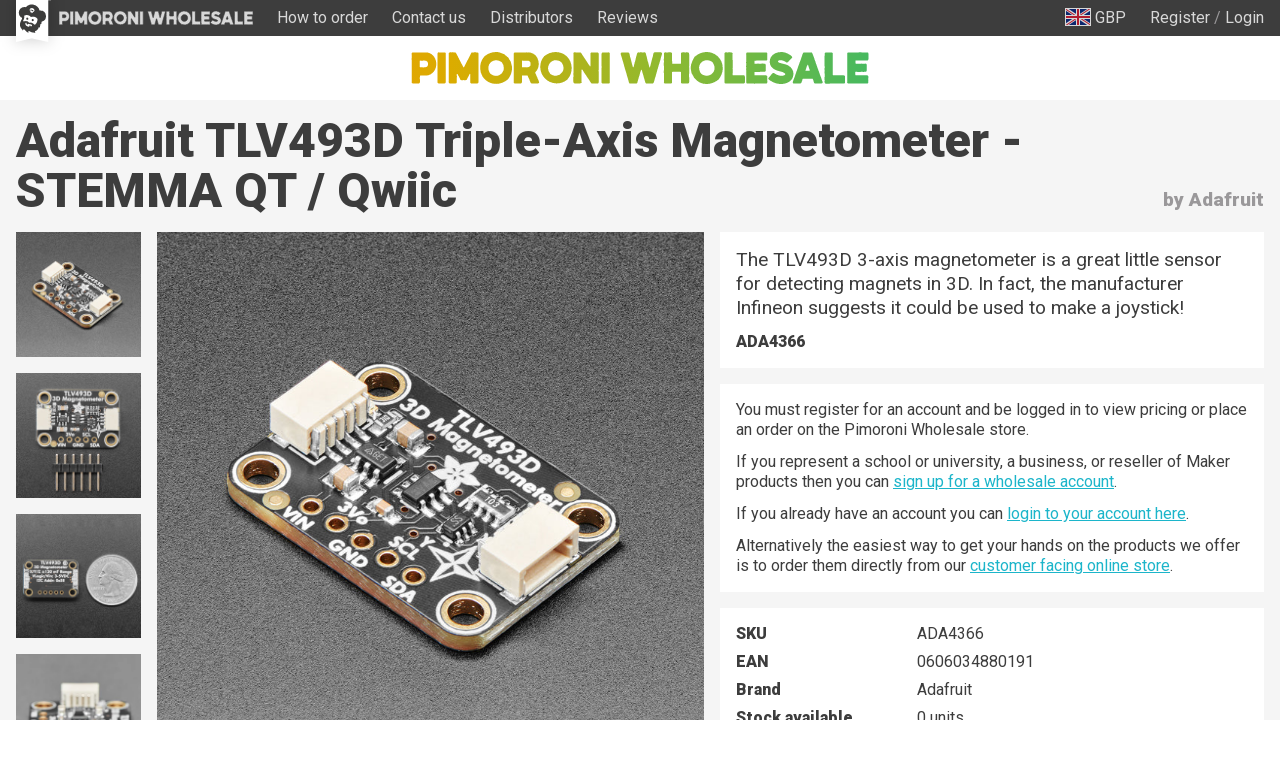

--- FILE ---
content_type: text/html; charset=utf-8
request_url: https://wholesale.pimoroni.com/en-us/products/adafruit-tlv493d-triple-axis-magnetometer-stemma-qt-qwiic
body_size: 60258
content:
<!DOCTYPE html>
<html lang="en" class="no-js">
  <head>
    <meta charset="utf-8">
    <meta name="msvalidate.01" content="866871AA68214DAE4A6DCB5EBC4B48DD" />
    <meta name="google-site-verification" content="VAvr7XhMY-0pq6up3-5ddI8fJTwStue9CdQ1g5jTRKc" />
    <meta name="format-detection" content="telephone=no">
    <meta name="ahrefs-site-verification" content="80bffae997b5c3871f1ea4060d8d064f356a5688de6275746642e0b44560aa8e">
    <meta name="viewport" content="width=device-width, initial-scale=1.0, viewport-fit=cover">

    <link
      rel="shortcut icon"
      href="//wholesale.pimoroni.com/cdn/shop/t/11/assets/favicon.png?v=73305132679179204801683293647"
      type="image/x-icon" />

    <link href="//wholesale.pimoroni.com/cdn/shop/t/11/assets/pimoroni.css?v=2841130032011086441684755573" rel="stylesheet" type="text/css" media="all" />

    
      <title>Adafruit TLV493D Triple-Axis Magnetometer - STEMMA QT / Qwiic - Pimoroni</title>
    

    
      <meta name="description" content="The TLV493D 3-axis magnetometer is a great little sensor for detecting magnets in 3D. In fact, the manufacturer Infineon suggests it could be used to make a joystick!" />
    

    
    <script>
      // localStorage shorthand
      set = (k, v) => {localStorage.setItem(k, v)}
      get = (k, d = null) => {return localStorage.getItem(k) || d}

      // document.write shorthand
      write = (v) => {document.write(v)}

      // url parameter shorthand      
      urlGet = (k, d = null) => {
        const _usp = new URLSearchParams(window.location.search)
        return _usp.get(k) || d
      }

      // logging helpers
      debugging = true
      debug = (...args) => {if(debugging) {console.log("DEBUG:", ...args)}}
      error = (...args) => {if(debugging) {console.error("ERROR:", ...args)}}
      warn = (...args) => {if(debugging) {console.warn("WARNING:", ...args)}}
      todo = (...args) => {if(debugging) {console.warn("TODO:", ...args)}}

      var exchange_rates = {
        "GBP": 1.0,
        "USD": 1.33,
        "EUR": 1.19,
        "JPY": 194.74,
        "AUD": 2.06,
        "NOK": 13.74,
        "CHF": 1.11,
        "NZD": 2.24,
        "CAD": 1.86,
        "BTC": 12.87
      }

      var cart = {"note":null,"attributes":{},"original_total_price":0,"total_price":0,"total_discount":0,"total_weight":0.0,"item_count":0,"items":[],"requires_shipping":false,"currency":"GBP","items_subtotal_price":0,"cart_level_discount_applications":[],"checkout_charge_amount":0}

      
        var product = {"id":4335098658886,"title":"Adafruit TLV493D Triple-Axis Magnetometer - STEMMA QT \/ Qwiic","handle":"adafruit-tlv493d-triple-axis-magnetometer-stemma-qt-qwiic","description":"\u003cp\u003eThe TLV493D 3-axis magnetometer is a great little sensor for detecting magnets\u003ca href=\"https:\/\/www.youtube.com\/watch?v=3FQDUX6X6-w\" target=\"_blank\"\u003e \u003cem\u003e\u003cstrong\u003ein 3D\u003c\/strong\u003e\u003c\/em\u003e.\u003c\/a\u003e In fact, the manufacturer Infineon suggests it could be used to make a joystick!\u003c\/p\u003e\n\u003cp\u003eYou could also use it for other cool things like detecting objects with magnets attached, like the lid of a box, or maybe a statue that unlocks your secret lair when placed on your mantle?\u003c\/p\u003e\n\u003cp\u003eThe TLD493D excels at measuring nearby magnetic fields in three dimensions. It's not going to make a good compass, it's not sensitive enough to pick up the Earth's magnetic field, but you can use it to track the movement of nearby magnets in three dimensions.\u003c\/p\u003e\n\u003cp\u003eHere are a few specs:\u003c\/p\u003e\n\u003cul\u003e\n\u003cli\u003eDigital output via 2-wire based standard I2C interface up to 1 MBit\/sec\u003c\/li\u003e\n\u003cli\u003e12-bit data resolution for each measurement direction\u003c\/li\u003e\n\u003cli\u003eBx, By and Bz linear field measurement up to +130 \u003ca href=\"https:\/\/en.wikipedia.org\/wiki\/Tesla_(unit)\" target=\"_blank\"\u003emT\u003c\/a\u003e\n\u003c\/li\u003e\n\u003cli\u003eExcellent matching of X\/Y measurement for accurate angle sensing\u003c\/li\u003e\n\u003c\/ul\u003e\n\u003cp\u003eAs they are wont to do, Adafruit have made the TLV easy to use by putting it on a breakout PCB along with the circuitry to support it. A voltage regulator and logic level shifting combine to make it usable with a range of microcontrollers with either 3.3V or 5V logic levels. They even give you a pin for you to use the excess 3.3V juice not needed by the TLV493D.\u003c\/p\u003e\n\u003cp\u003eThey've also outfitted the breakout with \u003ca href=\"\/en-us\/collections\/qwiic\" target=\"_blank\"\u003eSparkFun Qwiic\u003c\/a\u003e compatible \u003ca href=\"\/en-us\/collections\/stemma-qt\" target=\"_blank\"\u003e\u003cstrong\u003eSTEMMA QT\u003c\/strong\u003e\u003c\/a\u003e connectors to allow you to use it with other similarly equipped boards \u003cstrong\u003ewithout needing to solder.\u003c\/strong\u003e \u003ca href=\"\/en-us\/products\/jst-sh-cable-qwiic-stemma-qt-compatible\" target=\"_blank\"\u003eQT Cable is not included, but we have a variety in the shop.\u003c\/a\u003e Because the TLV493D \"speaks\" I2C, you only need two wires (in addition to power) to interface with your microcontroller, and you can share those pins with other I2C sensors. The manufacturer Infineon was kind enough to provide a library to use the sensor with Arduino, and Adafruit have written one to use it with CircuitPython and Python for use on Raspberry Pi and other Linux computers.\u003c\/p\u003e\n\u003ch2\u003eTECHNICAL DETAILS\u003c\/h2\u003e\n\u003cp\u003e\u003cstrong\u003eRevision History:\u003c\/strong\u003e\u003c\/p\u003e\n\u003cul\u003e\n\u003cli\u003e\n\u003cstrong\u003eAs of October 2022\u003c\/strong\u003e – Adafruit have updated this PCB with \u003ca href=\"https:\/\/github.com\/adafruit\/Adafruit_Pinguin\" target=\"_blank\"\u003eAdafruit Pinguin\u003c\/a\u003e to make a lovely and legible silkscreen - you may get the new PCB or the older version with vector fonts - both are identical other than the fancy silkscreen. Additionally, this sensor breakout may come with black or tan STEMMA QT connectors. They work the same!\u003c\/li\u003e\n\u003c\/ul\u003e\n\u003cp\u003eProduct Dimensions: 25.4mm x 17.8mm x 4.6mm \/ 1.0\" x 0.7\" x 0.2\"\u003c\/p\u003e\n\u003cp\u003eProduct Weight: 1.8g \/ 0.1oz\u003c\/p\u003e\n\u003ch2\u003eLEARN\u003c\/h2\u003e\n\u003cul\u003e\n\u003cli\u003e\n\u003ca href=\"https:\/\/learn.adafruit.com\/adafruit-tlv493-triple-axis-magnetometer\" target=\"_blank\"\u003ePrimary Guide: Adafruit TLV493 Triple-Axis Magnetometer\u003c\/a\u003e - For when you can't orient your magnets!\u003c\/li\u003e\n\u003c\/ul\u003e","published_at":"2019-11-08T11:17:03+00:00","created_at":"2019-11-08T11:17:07+00:00","vendor":"Adafruit","type":"Sensors","tags":["Magnetometer","Qw\/ST","Sensors"],"price":500,"price_min":500,"price_max":500,"available":false,"price_varies":false,"compare_at_price":440,"compare_at_price_min":440,"compare_at_price_max":440,"compare_at_price_varies":false,"variants":[{"id":31091491536966,"title":"Default Title","option1":"Default Title","option2":null,"option3":null,"sku":"ADA4366","requires_shipping":true,"taxable":true,"featured_image":null,"available":false,"name":"Adafruit TLV493D Triple-Axis Magnetometer - STEMMA QT \/ Qwiic","public_title":null,"options":["Default Title"],"price":500,"weight":5,"compare_at_price":440,"inventory_management":"shopify","barcode":"0606034880191","requires_selling_plan":false,"selling_plan_allocations":[],"quantity_rule":{"min":1,"max":null,"increment":1}}],"images":["\/\/wholesale.pimoroni.com\/cdn\/shop\/products\/4366-05.jpg?v=1672929447","\/\/wholesale.pimoroni.com\/cdn\/shop\/products\/4366-06.jpg?v=1672929449","\/\/wholesale.pimoroni.com\/cdn\/shop\/products\/4366-07.jpg?v=1672929448","\/\/wholesale.pimoroni.com\/cdn\/shop\/products\/4366-08.jpg?v=1672929448","\/\/wholesale.pimoroni.com\/cdn\/shop\/products\/4366-09.jpg?v=1672929447","\/\/wholesale.pimoroni.com\/cdn\/shop\/products\/4366-03_1.jpg?v=1672929448"],"featured_image":"\/\/wholesale.pimoroni.com\/cdn\/shop\/products\/4366-05.jpg?v=1672929447","options":["Title"],"media":[{"alt":null,"id":24740366221509,"position":1,"preview_image":{"aspect_ratio":1.333,"height":768,"width":1024,"src":"\/\/wholesale.pimoroni.com\/cdn\/shop\/products\/05ec5375442d43f28ba8cd9447f8c8d0.thumbnail.0000000000.jpg?v=1672929467"},"aspect_ratio":1.333,"duration":6840,"media_type":"video","sources":[{"format":"mp4","height":480,"mime_type":"video\/mp4","url":"\/\/wholesale.pimoroni.com\/cdn\/shop\/videos\/c\/vp\/05ec5375442d43f28ba8cd9447f8c8d0\/05ec5375442d43f28ba8cd9447f8c8d0.SD-480p-0.9Mbps-11547023.mp4?v=0","width":640},{"format":"mp4","height":720,"mime_type":"video\/mp4","url":"\/\/wholesale.pimoroni.com\/cdn\/shop\/videos\/c\/vp\/05ec5375442d43f28ba8cd9447f8c8d0\/05ec5375442d43f28ba8cd9447f8c8d0.HD-720p-1.6Mbps-11547023.mp4?v=0","width":960},{"format":"m3u8","height":720,"mime_type":"application\/x-mpegURL","url":"\/\/wholesale.pimoroni.com\/cdn\/shop\/videos\/c\/vp\/05ec5375442d43f28ba8cd9447f8c8d0\/05ec5375442d43f28ba8cd9447f8c8d0.m3u8?v=0","width":960}]},{"alt":null,"id":24740366254277,"position":2,"preview_image":{"aspect_ratio":1.0,"height":728,"width":728,"src":"\/\/wholesale.pimoroni.com\/cdn\/shop\/products\/4366-05.jpg?v=1672929447"},"aspect_ratio":1.0,"height":728,"media_type":"image","src":"\/\/wholesale.pimoroni.com\/cdn\/shop\/products\/4366-05.jpg?v=1672929447","width":728},{"alt":null,"id":24740366287045,"position":3,"preview_image":{"aspect_ratio":1.0,"height":728,"width":728,"src":"\/\/wholesale.pimoroni.com\/cdn\/shop\/products\/4366-06.jpg?v=1672929449"},"aspect_ratio":1.0,"height":728,"media_type":"image","src":"\/\/wholesale.pimoroni.com\/cdn\/shop\/products\/4366-06.jpg?v=1672929449","width":728},{"alt":null,"id":24740366319813,"position":4,"preview_image":{"aspect_ratio":1.0,"height":900,"width":900,"src":"\/\/wholesale.pimoroni.com\/cdn\/shop\/products\/4366-07.jpg?v=1672929448"},"aspect_ratio":1.0,"height":900,"media_type":"image","src":"\/\/wholesale.pimoroni.com\/cdn\/shop\/products\/4366-07.jpg?v=1672929448","width":900},{"alt":null,"id":24740366418117,"position":5,"preview_image":{"aspect_ratio":1.0,"height":728,"width":728,"src":"\/\/wholesale.pimoroni.com\/cdn\/shop\/products\/4366-08.jpg?v=1672929448"},"aspect_ratio":1.0,"height":728,"media_type":"image","src":"\/\/wholesale.pimoroni.com\/cdn\/shop\/products\/4366-08.jpg?v=1672929448","width":728},{"alt":null,"id":24740366483653,"position":6,"preview_image":{"aspect_ratio":1.0,"height":728,"width":728,"src":"\/\/wholesale.pimoroni.com\/cdn\/shop\/products\/4366-09.jpg?v=1672929447"},"aspect_ratio":1.0,"height":728,"media_type":"image","src":"\/\/wholesale.pimoroni.com\/cdn\/shop\/products\/4366-09.jpg?v=1672929447","width":728},{"alt":null,"id":24740366516421,"position":7,"preview_image":{"aspect_ratio":1.0,"height":728,"width":728,"src":"\/\/wholesale.pimoroni.com\/cdn\/shop\/products\/4366-03_1.jpg?v=1672929448"},"aspect_ratio":1.0,"height":728,"media_type":"image","src":"\/\/wholesale.pimoroni.com\/cdn\/shop\/products\/4366-03_1.jpg?v=1672929448","width":728}],"requires_selling_plan":false,"selling_plan_groups":[],"content":"\u003cp\u003eThe TLV493D 3-axis magnetometer is a great little sensor for detecting magnets\u003ca href=\"https:\/\/www.youtube.com\/watch?v=3FQDUX6X6-w\" target=\"_blank\"\u003e \u003cem\u003e\u003cstrong\u003ein 3D\u003c\/strong\u003e\u003c\/em\u003e.\u003c\/a\u003e In fact, the manufacturer Infineon suggests it could be used to make a joystick!\u003c\/p\u003e\n\u003cp\u003eYou could also use it for other cool things like detecting objects with magnets attached, like the lid of a box, or maybe a statue that unlocks your secret lair when placed on your mantle?\u003c\/p\u003e\n\u003cp\u003eThe TLD493D excels at measuring nearby magnetic fields in three dimensions. It's not going to make a good compass, it's not sensitive enough to pick up the Earth's magnetic field, but you can use it to track the movement of nearby magnets in three dimensions.\u003c\/p\u003e\n\u003cp\u003eHere are a few specs:\u003c\/p\u003e\n\u003cul\u003e\n\u003cli\u003eDigital output via 2-wire based standard I2C interface up to 1 MBit\/sec\u003c\/li\u003e\n\u003cli\u003e12-bit data resolution for each measurement direction\u003c\/li\u003e\n\u003cli\u003eBx, By and Bz linear field measurement up to +130 \u003ca href=\"https:\/\/en.wikipedia.org\/wiki\/Tesla_(unit)\" target=\"_blank\"\u003emT\u003c\/a\u003e\n\u003c\/li\u003e\n\u003cli\u003eExcellent matching of X\/Y measurement for accurate angle sensing\u003c\/li\u003e\n\u003c\/ul\u003e\n\u003cp\u003eAs they are wont to do, Adafruit have made the TLV easy to use by putting it on a breakout PCB along with the circuitry to support it. A voltage regulator and logic level shifting combine to make it usable with a range of microcontrollers with either 3.3V or 5V logic levels. They even give you a pin for you to use the excess 3.3V juice not needed by the TLV493D.\u003c\/p\u003e\n\u003cp\u003eThey've also outfitted the breakout with \u003ca href=\"\/en-us\/collections\/qwiic\" target=\"_blank\"\u003eSparkFun Qwiic\u003c\/a\u003e compatible \u003ca href=\"\/en-us\/collections\/stemma-qt\" target=\"_blank\"\u003e\u003cstrong\u003eSTEMMA QT\u003c\/strong\u003e\u003c\/a\u003e connectors to allow you to use it with other similarly equipped boards \u003cstrong\u003ewithout needing to solder.\u003c\/strong\u003e \u003ca href=\"\/en-us\/products\/jst-sh-cable-qwiic-stemma-qt-compatible\" target=\"_blank\"\u003eQT Cable is not included, but we have a variety in the shop.\u003c\/a\u003e Because the TLV493D \"speaks\" I2C, you only need two wires (in addition to power) to interface with your microcontroller, and you can share those pins with other I2C sensors. The manufacturer Infineon was kind enough to provide a library to use the sensor with Arduino, and Adafruit have written one to use it with CircuitPython and Python for use on Raspberry Pi and other Linux computers.\u003c\/p\u003e\n\u003ch2\u003eTECHNICAL DETAILS\u003c\/h2\u003e\n\u003cp\u003e\u003cstrong\u003eRevision History:\u003c\/strong\u003e\u003c\/p\u003e\n\u003cul\u003e\n\u003cli\u003e\n\u003cstrong\u003eAs of October 2022\u003c\/strong\u003e – Adafruit have updated this PCB with \u003ca href=\"https:\/\/github.com\/adafruit\/Adafruit_Pinguin\" target=\"_blank\"\u003eAdafruit Pinguin\u003c\/a\u003e to make a lovely and legible silkscreen - you may get the new PCB or the older version with vector fonts - both are identical other than the fancy silkscreen. Additionally, this sensor breakout may come with black or tan STEMMA QT connectors. They work the same!\u003c\/li\u003e\n\u003c\/ul\u003e\n\u003cp\u003eProduct Dimensions: 25.4mm x 17.8mm x 4.6mm \/ 1.0\" x 0.7\" x 0.2\"\u003c\/p\u003e\n\u003cp\u003eProduct Weight: 1.8g \/ 0.1oz\u003c\/p\u003e\n\u003ch2\u003eLEARN\u003c\/h2\u003e\n\u003cul\u003e\n\u003cli\u003e\n\u003ca href=\"https:\/\/learn.adafruit.com\/adafruit-tlv493-triple-axis-magnetometer\" target=\"_blank\"\u003ePrimary Guide: Adafruit TLV493 Triple-Axis Magnetometer\u003c\/a\u003e - For when you can't orient your magnets!\u003c\/li\u003e\n\u003c\/ul\u003e"}
      

      /* Zepto v1.2.0-30-gb5ed8d6 - zepto event ajax callbacks deferred - zeptojs.com/license */
      !function(t,e){"function"==typeof define&&define.amd?define(function(){return e(t)}):e(t)}(window,function(t){var e=function(){function L(t){return null==t?String(t):T[S.call(t)]||"object"}function k(t){return"function"==L(t)}function F(t){return null!=t&&t==t.window}function $(t){return null!=t&&t.nodeType==t.DOCUMENT_NODE}function M(t){return"object"==L(t)}function Z(t){return M(t)&&!F(t)&&Object.getPrototypeOf(t)==Object.prototype}function R(t){var e=!!t&&"length"in t&&t.length,n=r.type(t);return"function"!=n&&!F(t)&&("array"==n||0===e||"number"==typeof e&&e>0&&e-1 in t)}function q(t){return a.call(t,function(t){return null!=t})}function W(t){return t.length>0?r.fn.concat.apply([],t):t}function z(t){return t.replace(/::/g,"/").replace(/([A-Z]+)([A-Z][a-z])/g,"$1_$2").replace(/([a-z\d])([A-Z])/g,"$1_$2").replace(/_/g,"-").toLowerCase()}function H(t){return t in l?l[t]:l[t]=new RegExp("(^|\\s)"+t+"(\\s|$)")}function V(t,e){return"number"!=typeof e||h[z(t)]?e:e+"px"}function _(t){var e,n;return c[t]||(e=f.createElement(t),f.body.appendChild(e),n=getComputedStyle(e,"").getPropertyValue("display"),e.parentNode.removeChild(e),"none"==n&&(n="block"),c[t]=n),c[t]}function B(t){return"children"in t?u.call(t.children):r.map(t.childNodes,function(t){return 1==t.nodeType?t:void 0})}function I(t,e){var n,r=t?t.length:0;for(n=0;r>n;n++)this[n]=t[n];this.length=r,this.selector=e||""}function X(t,r,i){for(n in r)i&&(Z(r[n])||D(r[n]))?(Z(r[n])&&!Z(t[n])&&(t[n]={}),D(r[n])&&!D(t[n])&&(t[n]=[]),X(t[n],r[n],i)):r[n]!==e&&(t[n]=r[n])}function J(t,e){return null==e?r(t):r(t).filter(e)}function U(t,e,n,r){return k(e)?e.call(t,n,r):e}function Y(t,e,n){null==n?t.removeAttribute(e):t.setAttribute(e,n)}function G(t,n){var r=t.className||"",i=r&&r.baseVal!==e;return n===e?i?r.baseVal:r:void(i?r.baseVal=n:t.className=n)}function K(t){try{return t?"true"==t||("false"==t?!1:"null"==t?null:+t+""==t?+t:/^[\[\{]/.test(t)?r.parseJSON(t):t):t}catch(e){return t}}function Q(t,e){e(t);for(var n=0,r=t.childNodes.length;r>n;n++)Q(t.childNodes[n],e)}var e,n,r,i,N,O,o=[],s=o.concat,a=o.filter,u=o.slice,f=t.document,c={},l={},h={"column-count":1,columns:1,"font-weight":1,"line-height":1,opacity:1,"z-index":1,zoom:1},p=/^\s*<(\w+|!)[^>]*>/,d=/^<(\w+)\s*\/?>(?:<\/\1>|)$/,m=/<(?!area|br|col|embed|hr|img|input|link|meta|param)(([\w:]+)[^>]*)\/>/gi,g=/^(?:body|html)$/i,v=/([A-Z])/g,y=["val","css","html","text","data","width","height","offset"],x=["after","prepend","before","append"],b=f.createElement("table"),E=f.createElement("tr"),w={tr:f.createElement("tbody"),tbody:b,thead:b,tfoot:b,td:E,th:E,"*":f.createElement("div")},j=/^[\w-]*$/,T={},S=T.toString,C={},P=f.createElement("div"),A={tabindex:"tabIndex",readonly:"readOnly","for":"htmlFor","class":"className",maxlength:"maxLength",cellspacing:"cellSpacing",cellpadding:"cellPadding",rowspan:"rowSpan",colspan:"colSpan",usemap:"useMap",frameborder:"frameBorder",contenteditable:"contentEditable"},D=Array.isArray||function(t){return t instanceof Array};return C.matches=function(t,e){if(!e||!t||1!==t.nodeType)return!1;var n=t.matches||t.webkitMatchesSelector||t.mozMatchesSelector||t.oMatchesSelector||t.matchesSelector;if(n)return n.call(t,e);var r,i=t.parentNode,o=!i;return o&&(i=P).appendChild(t),r=~C.qsa(i,e).indexOf(t),o&&P.removeChild(t),r},N=function(t){return t.replace(/-+(.)?/g,function(t,e){return e?e.toUpperCase():""})},O=function(t){return a.call(t,function(e,n){return t.indexOf(e)==n})},C.fragment=function(t,n,i){var o,s,a;return d.test(t)&&(o=r(f.createElement(RegExp.$1))),o||(t.replace&&(t=t.replace(m,"<$1></$2>")),n===e&&(n=p.test(t)&&RegExp.$1),n in w||(n="*"),a=w[n],a.innerHTML=""+t,o=r.each(u.call(a.childNodes),function(){a.removeChild(this)})),Z(i)&&(s=r(o),r.each(i,function(t,e){y.indexOf(t)>-1?s[t](e):s.attr(t,e)})),o},C.Z=function(t,e){return new I(t,e)},C.isZ=function(t){return t instanceof C.Z},C.init=function(t,n){var i;if(!t)return C.Z();if("string"==typeof t)if(t=t.trim(),"<"==t[0]&&p.test(t))i=C.fragment(t,RegExp.$1,n),t=null;else{if(n!==e)return r(n).find(t);i=C.qsa(f,t)}else{if(k(t))return r(f).ready(t);if(C.isZ(t))return t;if(D(t))i=q(t);else if(M(t))i=[t],t=null;else if(p.test(t))i=C.fragment(t.trim(),RegExp.$1,n),t=null;else{if(n!==e)return r(n).find(t);i=C.qsa(f,t)}}return C.Z(i,t)},r=function(t,e){return C.init(t,e)},r.extend=function(t){var e,n=u.call(arguments,1);return"boolean"==typeof t&&(e=t,t=n.shift()),n.forEach(function(n){X(t,n,e)}),t},C.qsa=function(t,e){var n,r="#"==e[0],i=!r&&"."==e[0],o=r||i?e.slice(1):e,s=j.test(o);return t.getElementById&&s&&r?(n=t.getElementById(o))?[n]:[]:1!==t.nodeType&&9!==t.nodeType&&11!==t.nodeType?[]:u.call(s&&!r&&t.getElementsByClassName?i?t.getElementsByClassName(o):t.getElementsByTagName(e):t.querySelectorAll(e))},r.contains=f.documentElement.contains?function(t,e){return t!==e&&t.contains(e)}:function(t,e){for(;e&&(e=e.parentNode);)if(e===t)return!0;return!1},r.type=L,r.isFunction=k,r.isWindow=F,r.isArray=D,r.isPlainObject=Z,r.isEmptyObject=function(t){var e;for(e in t)return!1;return!0},r.isNumeric=function(t){var e=Number(t),n=typeof t;return null!=t&&"boolean"!=n&&("string"!=n||t.length)&&!isNaN(e)&&isFinite(e)||!1},r.inArray=function(t,e,n){return o.indexOf.call(e,t,n)},r.camelCase=N,r.trim=function(t){return null==t?"":String.prototype.trim.call(t)},r.uuid=0,r.support={},r.expr={},r.noop=function(){},r.map=function(t,e){var n,i,o,r=[];if(R(t))for(i=0;i<t.length;i++)n=e(t[i],i),null!=n&&r.push(n);else for(o in t)n=e(t[o],o),null!=n&&r.push(n);return W(r)},r.each=function(t,e){var n,r;if(R(t)){for(n=0;n<t.length;n++)if(e.call(t[n],n,t[n])===!1)return t}else for(r in t)if(e.call(t[r],r,t[r])===!1)return t;return t},r.grep=function(t,e){return a.call(t,e)},t.JSON&&(r.parseJSON=JSON.parse),r.each("Boolean Number String Function Array Date RegExp Object Error".split(" "),function(t,e){T["[object "+e+"]"]=e.toLowerCase()}),r.fn={constructor:C.Z,length:0,forEach:o.forEach,reduce:o.reduce,push:o.push,sort:o.sort,splice:o.splice,indexOf:o.indexOf,concat:function(){var t,e,n=[];for(t=0;t<arguments.length;t++)e=arguments[t],n[t]=C.isZ(e)?e.toArray():e;return s.apply(C.isZ(this)?this.toArray():this,n)},map:function(t){return r(r.map(this,function(e,n){return t.call(e,n,e)}))},slice:function(){return r(u.apply(this,arguments))},ready:function(e){if("complete"===f.readyState||"loading"!==f.readyState&&!f.documentElement.doScroll)setTimeout(function(){e(r)},0);else{var n=function(){f.removeEventListener("DOMContentLoaded",n,!1),t.removeEventListener("load",n,!1),e(r)};f.addEventListener("DOMContentLoaded",n,!1),t.addEventListener("load",n,!1)}return this},get:function(t){return t===e?u.call(this):this[t>=0?t:t+this.length]},toArray:function(){return this.get()},size:function(){return this.length},remove:function(){return this.each(function(){null!=this.parentNode&&this.parentNode.removeChild(this)})},each:function(t){return o.every.call(this,function(e,n){return t.call(e,n,e)!==!1}),this},filter:function(t){return k(t)?this.not(this.not(t)):r(a.call(this,function(e){return C.matches(e,t)}))},add:function(t,e){return r(O(this.concat(r(t,e))))},is:function(t){return"string"==typeof t?this.length>0&&C.matches(this[0],t):t&&this.selector==t.selector},not:function(t){var n=[];if(k(t)&&t.call!==e)this.each(function(e){t.call(this,e)||n.push(this)});else{var i="string"==typeof t?this.filter(t):R(t)&&k(t.item)?u.call(t):r(t);this.forEach(function(t){i.indexOf(t)<0&&n.push(t)})}return r(n)},has:function(t){return this.filter(function(){return M(t)?r.contains(this,t):r(this).find(t).size()})},eq:function(t){return-1===t?this.slice(t):this.slice(t,+t+1)},first:function(){var t=this[0];return t&&!M(t)?t:r(t)},last:function(){var t=this[this.length-1];return t&&!M(t)?t:r(t)},find:function(t){var e,n=this;return e=t?"object"==typeof t?r(t).filter(function(){var t=this;return o.some.call(n,function(e){return r.contains(e,t)})}):1==this.length?r(C.qsa(this[0],t)):this.map(function(){return C.qsa(this,t)}):r()},closest:function(t,e){var n=[],i="object"==typeof t&&r(t);return this.each(function(r,o){for(;o&&!(i?i.indexOf(o)>=0:C.matches(o,t));)o=o!==e&&!$(o)&&o.parentNode;o&&n.indexOf(o)<0&&n.push(o)}),r(n)},parents:function(t){for(var e=[],n=this;n.length>0;)n=r.map(n,function(t){return(t=t.parentNode)&&!$(t)&&e.indexOf(t)<0?(e.push(t),t):void 0});return J(e,t)},parent:function(t){return J(O(this.pluck("parentNode")),t)},children:function(t){return J(this.map(function(){return B(this)}),t)},contents:function(){return this.map(function(){return this.contentDocument||u.call(this.childNodes)})},siblings:function(t){return J(this.map(function(t,e){return a.call(B(e.parentNode),function(t){return t!==e})}),t)},empty:function(){return this.each(function(){this.innerHTML=""})},pluck:function(t){return r.map(this,function(e){return e[t]})},show:function(){return this.each(function(){"none"==this.style.display&&(this.style.display=""),"none"==getComputedStyle(this,"").getPropertyValue("display")&&(this.style.display=_(this.nodeName))})},replaceWith:function(t){return this.before(t).remove()},wrap:function(t){var e=k(t);if(this[0]&&!e)var n=r(t).get(0),i=n.parentNode||this.length>1;return this.each(function(o){r(this).wrapAll(e?t.call(this,o):i?n.cloneNode(!0):n)})},wrapAll:function(t){if(this[0]){r(this[0]).before(t=r(t));for(var e;(e=t.children()).length;)t=e.first();r(t).append(this)}return this},wrapInner:function(t){var e=k(t);return this.each(function(n){var i=r(this),o=i.contents(),s=e?t.call(this,n):t;o.length?o.wrapAll(s):i.append(s)})},unwrap:function(){return this.parent().each(function(){r(this).replaceWith(r(this).children())}),this},clone:function(){return this.map(function(){return this.cloneNode(!0)})},hide:function(){return this.css("display","none")},toggle:function(t){return this.each(function(){var n=r(this);(t===e?"none"==n.css("display"):t)?n.show():n.hide()})},prev:function(t){return r(this.pluck("previousElementSibling")).filter(t||"*")},next:function(t){return r(this.pluck("nextElementSibling")).filter(t||"*")},html:function(t){return 0 in arguments?this.each(function(e){var n=this.innerHTML;r(this).empty().append(U(this,t,e,n))}):0 in this?this[0].innerHTML:null},text:function(t){return 0 in arguments?this.each(function(e){var n=U(this,t,e,this.textContent);this.textContent=null==n?"":""+n}):0 in this?this.pluck("textContent").join(""):null},attr:function(t,r){var i;return"string"!=typeof t||1 in arguments?this.each(function(e){if(1===this.nodeType)if(M(t))for(n in t)Y(this,n,t[n]);else Y(this,t,U(this,r,e,this.getAttribute(t)))}):0 in this&&1==this[0].nodeType&&null!=(i=this[0].getAttribute(t))?i:e},removeAttr:function(t){return this.each(function(){1===this.nodeType&&t.split(" ").forEach(function(t){Y(this,t)},this)})},prop:function(t,e){return t=A[t]||t,"string"!=typeof t||1 in arguments?this.each(function(r){if(M(t))for(n in t)this[A[n]||n]=t[n];else this[t]=U(this,e,r,this[t])}):this[0]&&this[0][t]},removeProp:function(t){return t=A[t]||t,this.each(function(){delete this[t]})},data:function(t,n){var r="data-"+t.replace(v,"-$1").toLowerCase(),i=1 in arguments?this.attr(r,n):this.attr(r);return null!==i?K(i):e},val:function(t){return 0 in arguments?(null==t&&(t=""),this.each(function(e){this.value=U(this,t,e,this.value)})):this[0]&&(this[0].multiple?r(this[0]).find("option").filter(function(){return this.selected}).pluck("value"):this[0].value)},offset:function(e){if(e)return this.each(function(t){var n=r(this),i=U(this,e,t,n.offset()),o=n.offsetParent().offset(),s={top:i.top-o.top,left:i.left-o.left};"static"==n.css("position")&&(s.position="relative"),n.css(s)});if(!this.length)return null;if(f.documentElement!==this[0]&&!r.contains(f.documentElement,this[0]))return{top:0,left:0};var n=this[0].getBoundingClientRect();return{left:n.left+t.pageXOffset,top:n.top+t.pageYOffset,width:Math.round(n.width),height:Math.round(n.height)}},css:function(t,e){if(arguments.length<2){var i=this[0];if("string"==typeof t){if(!i)return;return i.style[N(t)]||getComputedStyle(i,"").getPropertyValue(t)}if(D(t)){if(!i)return;var o={},s=getComputedStyle(i,"");return r.each(t,function(t,e){o[e]=i.style[N(e)]||s.getPropertyValue(e)}),o}}var a="";if("string"==L(t))e||0===e?a=z(t)+":"+V(t,e):this.each(function(){this.style.removeProperty(z(t))});else for(n in t)t[n]||0===t[n]?a+=z(n)+":"+V(n,t[n])+";":this.each(function(){this.style.removeProperty(z(n))});return this.each(function(){this.style.cssText+=";"+a})},index:function(t){return t?this.indexOf(r(t)[0]):this.parent().children().indexOf(this[0])},hasClass:function(t){return t?o.some.call(this,function(t){return this.test(G(t))},H(t)):!1},addClass:function(t){return t?this.each(function(e){if("className"in this){i=[];var n=G(this),o=U(this,t,e,n);o.split(/\s+/g).forEach(function(t){r(this).hasClass(t)||i.push(t)},this),i.length&&G(this,n+(n?" ":"")+i.join(" "))}}):this},removeClass:function(t){return this.each(function(n){if("className"in this){if(t===e)return G(this,"");i=G(this),U(this,t,n,i).split(/\s+/g).forEach(function(t){i=i.replace(H(t)," ")}),G(this,i.trim())}})},toggleClass:function(t,n){return t?this.each(function(i){var o=r(this),s=U(this,t,i,G(this));s.split(/\s+/g).forEach(function(t){(n===e?!o.hasClass(t):n)?o.addClass(t):o.removeClass(t)})}):this},scrollTop:function(t){if(this.length){var n="scrollTop"in this[0];return t===e?n?this[0].scrollTop:this[0].pageYOffset:this.each(n?function(){this.scrollTop=t}:function(){this.scrollTo(this.scrollX,t)})}},scrollLeft:function(t){if(this.length){var n="scrollLeft"in this[0];return t===e?n?this[0].scrollLeft:this[0].pageXOffset:this.each(n?function(){this.scrollLeft=t}:function(){this.scrollTo(t,this.scrollY)})}},position:function(){if(this.length){var t=this[0],e=this.offsetParent(),n=this.offset(),i=g.test(e[0].nodeName)?{top:0,left:0}:e.offset();return n.top-=parseFloat(r(t).css("margin-top"))||0,n.left-=parseFloat(r(t).css("margin-left"))||0,i.top+=parseFloat(r(e[0]).css("border-top-width"))||0,i.left+=parseFloat(r(e[0]).css("border-left-width"))||0,{top:n.top-i.top,left:n.left-i.left}}},offsetParent:function(){return this.map(function(){for(var t=this.offsetParent||f.body;t&&!g.test(t.nodeName)&&"static"==r(t).css("position");)t=t.offsetParent;return t})}},r.fn.detach=r.fn.remove,["width","height"].forEach(function(t){var n=t.replace(/./,function(t){return t[0].toUpperCase()});r.fn[t]=function(i){var o,s=this[0];return i===e?F(s)?s["inner"+n]:$(s)?s.documentElement["scroll"+n]:(o=this.offset())&&o[t]:this.each(function(e){s=r(this),s.css(t,U(this,i,e,s[t]()))})}}),x.forEach(function(n,i){var o=i%2;r.fn[n]=function(){var n,a,s=r.map(arguments,function(t){var i=[];return n=L(t),"array"==n?(t.forEach(function(t){return t.nodeType!==e?i.push(t):r.zepto.isZ(t)?i=i.concat(t.get()):void(i=i.concat(C.fragment(t)))}),i):"object"==n||null==t?t:C.fragment(t)}),u=this.length>1;return s.length<1?this:this.each(function(e,n){a=o?n:n.parentNode,n=0==i?n.nextSibling:1==i?n.firstChild:2==i?n:null;var c=r.contains(f.documentElement,a);s.forEach(function(e){if(u)e=e.cloneNode(!0);else if(!a)return r(e).remove();a.insertBefore(e,n),c&&Q(e,function(e){if(!(null==e.nodeName||"SCRIPT"!==e.nodeName.toUpperCase()||e.type&&"text/javascript"!==e.type||e.src)){var n=e.ownerDocument?e.ownerDocument.defaultView:t;n.eval.call(n,e.innerHTML)}})})})},r.fn[o?n+"To":"insert"+(i?"Before":"After")]=function(t){return r(t)[n](this),this}}),C.Z.prototype=I.prototype=r.fn,C.uniq=O,C.deserializeValue=K,r.zepto=C,r}();return t.Zepto=e,void 0===t.$&&(t.$=e),function(e){function h(t){return t._zid||(t._zid=n++)}function p(t,e,n,r){if(e=d(e),e.ns)var i=m(e.ns);return(a[h(t)]||[]).filter(function(t){return t&&(!e.e||t.e==e.e)&&(!e.ns||i.test(t.ns))&&(!n||h(t.fn)===h(n))&&(!r||t.sel==r)})}function d(t){var e=(""+t).split(".");return{e:e[0],ns:e.slice(1).sort().join(" ")}}function m(t){return new RegExp("(?:^| )"+t.replace(" "," .* ?")+"(?: |$)")}function g(t,e){return t.del&&!f&&t.e in c||!!e}function v(t){return l[t]||f&&c[t]||t}function y(t,n,i,o,s,u,f){var c=h(t),p=a[c]||(a[c]=[]);n.split(/\s/).forEach(function(n){if("ready"==n)return e(document).ready(i);var a=d(n);a.fn=i,a.sel=s,a.e in l&&(i=function(t){var n=t.relatedTarget;return!n||n!==this&&!e.contains(this,n)?a.fn.apply(this,arguments):void 0}),a.del=u;var c=u||i;a.proxy=function(e){if(e=T(e),!e.isImmediatePropagationStopped()){e.data=o;var n=c.apply(t,e._args==r?[e]:[e].concat(e._args));return n===!1&&(e.preventDefault(),e.stopPropagation()),n}},a.i=p.length,p.push(a),"addEventListener"in t&&t.addEventListener(v(a.e),a.proxy,g(a,f))})}function x(t,e,n,r,i){var o=h(t);(e||"").split(/\s/).forEach(function(e){p(t,e,n,r).forEach(function(e){delete a[o][e.i],"removeEventListener"in t&&t.removeEventListener(v(e.e),e.proxy,g(e,i))})})}function T(t,n){if(n||!t.isDefaultPrevented){n||(n=t),e.each(j,function(e,r){var i=n[e];t[e]=function(){return this[r]=b,i&&i.apply(n,arguments)},t[r]=E});try{t.timeStamp||(t.timeStamp=Date.now())}catch(i){}(n.defaultPrevented!==r?n.defaultPrevented:"returnValue"in n?n.returnValue===!1:n.getPreventDefault&&n.getPreventDefault())&&(t.isDefaultPrevented=b)}return t}function S(t){var e,n={originalEvent:t};for(e in t)w.test(e)||t[e]===r||(n[e]=t[e]);return T(n,t)}var r,n=1,i=Array.prototype.slice,o=e.isFunction,s=function(t){return"string"==typeof t},a={},u={},f="onfocusin"in t,c={focus:"focusin",blur:"focusout"},l={mouseenter:"mouseover",mouseleave:"mouseout"};u.click=u.mousedown=u.mouseup=u.mousemove="MouseEvents",e.event={add:y,remove:x},e.proxy=function(t,n){var r=2 in arguments&&i.call(arguments,2);if(o(t)){var a=function(){return t.apply(n,r?r.concat(i.call(arguments)):arguments)};return a._zid=h(t),a}if(s(n))return r?(r.unshift(t[n],t),e.proxy.apply(null,r)):e.proxy(t[n],t);throw new TypeError("expected function")},e.fn.bind=function(t,e,n){return this.on(t,e,n)},e.fn.unbind=function(t,e){return this.off(t,e)},e.fn.one=function(t,e,n,r){return this.on(t,e,n,r,1)};var b=function(){return!0},E=function(){return!1},w=/^([A-Z]|returnValue$|layer[XY]$|webkitMovement[XY]$)/,j={preventDefault:"isDefaultPrevented",stopImmediatePropagation:"isImmediatePropagationStopped",stopPropagation:"isPropagationStopped"};e.fn.delegate=function(t,e,n){return this.on(e,t,n)},e.fn.undelegate=function(t,e,n){return this.off(e,t,n)},e.fn.live=function(t,n){return e(document.body).delegate(this.selector,t,n),this},e.fn.die=function(t,n){return e(document.body).undelegate(this.selector,t,n),this},e.fn.on=function(t,n,a,u,f){var c,l,h=this;return t&&!s(t)?(e.each(t,function(t,e){h.on(t,n,a,e,f)}),h):(s(n)||o(u)||u===!1||(u=a,a=n,n=r),(u===r||a===!1)&&(u=a,a=r),u===!1&&(u=E),h.each(function(r,o){f&&(c=function(t){return x(o,t.type,u),u.apply(this,arguments)}),n&&(l=function(t){var r,s=e(t.target).closest(n,o).get(0);return s&&s!==o?(r=e.extend(S(t),{currentTarget:s,liveFired:o}),(c||u).apply(s,[r].concat(i.call(arguments,1)))):void 0}),y(o,t,u,a,n,l||c)}))},e.fn.off=function(t,n,i){var a=this;return t&&!s(t)?(e.each(t,function(t,e){a.off(t,n,e)}),a):(s(n)||o(i)||i===!1||(i=n,n=r),i===!1&&(i=E),a.each(function(){x(this,t,i,n)}))},e.fn.trigger=function(t,n){return t=s(t)||e.isPlainObject(t)?e.Event(t):T(t),t._args=n,this.each(function(){t.type in c&&"function"==typeof this[t.type]?this[t.type]():"dispatchEvent"in this?this.dispatchEvent(t):e(this).triggerHandler(t,n)})},e.fn.triggerHandler=function(t,n){var r,i;return this.each(function(o,a){r=S(s(t)?e.Event(t):t),r._args=n,r.target=a,e.each(p(a,t.type||t),function(t,e){return i=e.proxy(r),r.isImmediatePropagationStopped()?!1:void 0})}),i},"focusin focusout focus blur load resize scroll unload click dblclick mousedown mouseup mousemove mouseover mouseout mouseenter mouseleave change select keydown keypress keyup error".split(" ").forEach(function(t){e.fn[t]=function(e){return 0 in arguments?this.bind(t,e):this.trigger(t)}}),e.Event=function(t,e){s(t)||(e=t,t=e.type);var n=document.createEvent(u[t]||"Events"),r=!0;if(e)for(var i in e)"bubbles"==i?r=!!e[i]:n[i]=e[i];return n.initEvent(t,r,!0),T(n)}}(e),function(e){function p(t,n,r){var i=e.Event(n);return e(t).trigger(i,r),!i.isDefaultPrevented()}function d(t,e,n,i){return t.global?p(e||r,n,i):void 0}function m(t){t.global&&0===e.active++&&d(t,null,"ajaxStart")}function g(t){t.global&&!--e.active&&d(t,null,"ajaxStop")}function v(t,e){var n=e.context;return e.beforeSend.call(n,t,e)===!1||d(e,n,"ajaxBeforeSend",[t,e])===!1?!1:void d(e,n,"ajaxSend",[t,e])}function y(t,e,n,r){var i=n.context,o="success";n.success.call(i,t,o,e),r&&r.resolveWith(i,[t,o,e]),d(n,i,"ajaxSuccess",[e,n,t]),b(o,e,n)}function x(t,e,n,r,i){var o=r.context;r.error.call(o,n,e,t),i&&i.rejectWith(o,[n,e,t]),d(r,o,"ajaxError",[n,r,t||e]),b(e,n,r)}function b(t,e,n){var r=n.context;n.complete.call(r,e,t),d(n,r,"ajaxComplete",[e,n]),g(n)}function E(t,e,n){if(n.dataFilter==w)return t;var r=n.context;return n.dataFilter.call(r,t,e)}function w(){}function j(t){return t&&(t=t.split(";",2)[0]),t&&(t==c?"html":t==f?"json":a.test(t)?"script":u.test(t)&&"xml")||"text"}function T(t,e){return""==e?t:(t+"&"+e).replace(/[&?]{1,2}/,"?")}function S(t){t.processData&&t.data&&"string"!=e.type(t.data)&&(t.data=e.param(t.data,t.traditional)),!t.data||t.type&&"GET"!=t.type.toUpperCase()&&"jsonp"!=t.dataType||(t.url=T(t.url,t.data),t.data=void 0)}function C(t,n,r,i){return e.isFunction(n)&&(i=r,r=n,n=void 0),e.isFunction(r)||(i=r,r=void 0),{url:t,data:n,success:r,dataType:i}}function O(t,n,r,i){var o,s=e.isArray(n),a=e.isPlainObject(n);e.each(n,function(n,u){o=e.type(u),i&&(n=r?i:i+"["+(a||"object"==o||"array"==o?n:"")+"]"),!i&&s?t.add(u.name,u.value):"array"==o||!r&&"object"==o?O(t,u,r,n):t.add(n,u)})}var i,o,n=+new Date,r=t.document,s=/<script\b[^<]*(?:(?!<\/script>)<[^<]*)*<\/script>/gi,a=/^(?:text|application)\/javascript/i,u=/^(?:text|application)\/xml/i,f="application/json",c="text/html",l=/^\s*$/,h=r.createElement("a");h.href=t.location.href,e.active=0,e.ajaxJSONP=function(i,o){if(!("type"in i))return e.ajax(i);var c,p,s=i.jsonpCallback,a=(e.isFunction(s)?s():s)||"Zepto"+n++,u=r.createElement("script"),f=t[a],l=function(t){e(u).triggerHandler("error",t||"abort")},h={abort:l};return o&&o.promise(h),e(u).on("load error",function(n,r){clearTimeout(p),e(u).off().remove(),"error"!=n.type&&c?y(c[0],h,i,o):x(null,r||"error",h,i,o),t[a]=f,c&&e.isFunction(f)&&f(c[0]),f=c=void 0}),v(h,i)===!1?(l("abort"),h):(t[a]=function(){c=arguments},u.src=i.url.replace(/\?(.+)=\?/,"?$1="+a),r.head.appendChild(u),i.timeout>0&&(p=setTimeout(function(){l("timeout")},i.timeout)),h)},e.ajaxSettings={type:"GET",beforeSend:w,success:w,error:w,complete:w,context:null,global:!0,xhr:function(){return new t.XMLHttpRequest},accepts:{script:"text/javascript, application/javascript, application/x-javascript",json:f,xml:"application/xml, text/xml",html:c,text:"text/plain"},crossDomain:!1,timeout:0,processData:!0,cache:!0,dataFilter:w},e.ajax=function(n){var u,f,s=e.extend({},n||{}),a=e.Deferred&&e.Deferred();for(i in e.ajaxSettings)void 0===s[i]&&(s[i]=e.ajaxSettings[i]);m(s),s.crossDomain||(u=r.createElement("a"),u.href=s.url,u.href=u.href,s.crossDomain=h.protocol+"//"+h.host!=u.protocol+"//"+u.host),s.url||(s.url=t.location.toString()),(f=s.url.indexOf("#"))>-1&&(s.url=s.url.slice(0,f)),S(s);var c=s.dataType,p=/\?.+=\?/.test(s.url);if(p&&(c="jsonp"),s.cache!==!1&&(n&&n.cache===!0||"script"!=c&&"jsonp"!=c)||(s.url=T(s.url,"_="+Date.now())),"jsonp"==c)return p||(s.url=T(s.url,s.jsonp?s.jsonp+"=?":s.jsonp===!1?"":"callback=?")),e.ajaxJSONP(s,a);var P,d=s.accepts[c],g={},b=function(t,e){g[t.toLowerCase()]=[t,e]},C=/^([\w-]+:)\/\//.test(s.url)?RegExp.$1:t.location.protocol,N=s.xhr(),O=N.setRequestHeader;if(a&&a.promise(N),s.crossDomain||b("X-Requested-With","XMLHttpRequest"),b("Accept",d||"*/*"),(d=s.mimeType||d)&&(d.indexOf(",")>-1&&(d=d.split(",",2)[0]),N.overrideMimeType&&N.overrideMimeType(d)),(s.contentType||s.contentType!==!1&&s.data&&"GET"!=s.type.toUpperCase())&&b("Content-Type",s.contentType||"application/x-www-form-urlencoded"),s.headers)for(o in s.headers)b(o,s.headers[o]);if(N.setRequestHeader=b,N.onreadystatechange=function(){if(4==N.readyState){N.onreadystatechange=w,clearTimeout(P);var t,n=!1;if(N.status>=200&&N.status<300||304==N.status||0==N.status&&"file:"==C){if(c=c||j(s.mimeType||N.getResponseHeader("content-type")),"arraybuffer"==N.responseType||"blob"==N.responseType)t=N.response;else{t=N.responseText;try{t=E(t,c,s),"script"==c?(1,eval)(t):"xml"==c?t=N.responseXML:"json"==c&&(t=l.test(t)?null:e.parseJSON(t))}catch(r){n=r}if(n)return x(n,"parsererror",N,s,a)}y(t,N,s,a)}else x(N.statusText||null,N.status?"error":"abort",N,s,a)}},v(N,s)===!1)return N.abort(),x(null,"abort",N,s,a),N;var A="async"in s?s.async:!0;if(N.open(s.type,s.url,A,s.username,s.password),s.xhrFields)for(o in s.xhrFields)N[o]=s.xhrFields[o];for(o in g)O.apply(N,g[o]);return s.timeout>0&&(P=setTimeout(function(){N.onreadystatechange=w,N.abort(),x(null,"timeout",N,s,a)},s.timeout)),N.send(s.data?s.data:null),N},e.get=function(){return e.ajax(C.apply(null,arguments))},e.post=function(){var t=C.apply(null,arguments);return t.type="POST",e.ajax(t)},e.getJSON=function(){var t=C.apply(null,arguments);return t.dataType="json",e.ajax(t)},e.fn.load=function(t,n,r){if(!this.length)return this;var a,i=this,o=t.split(/\s/),u=C(t,n,r),f=u.success;return o.length>1&&(u.url=o[0],a=o[1]),u.success=function(t){i.html(a?e("<div>").html(t.replace(s,"")).find(a):t),f&&f.apply(i,arguments)},e.ajax(u),this};var N=encodeURIComponent;e.param=function(t,n){var r=[];return r.add=function(t,n){e.isFunction(n)&&(n=n()),null==n&&(n=""),this.push(N(t)+"="+N(n))},O(r,t,n),r.join("&").replace(/%20/g,"+")}}(e),function(t){t.Callbacks=function(e){e=t.extend({},e);var n,r,i,o,s,a,u=[],f=!e.once&&[],c=function(t){for(n=e.memory&&t,r=!0,a=o||0,o=0,s=u.length,i=!0;u&&s>a;++a)if(u[a].apply(t[0],t[1])===!1&&e.stopOnFalse){n=!1;break}i=!1,u&&(f?f.length&&c(f.shift()):n?u.length=0:l.disable())},l={add:function(){if(u){var r=u.length,a=function(n){t.each(n,function(t,n){"function"==typeof n?e.unique&&l.has(n)||u.push(n):n&&n.length&&"string"!=typeof n&&a(n)})};a(arguments),i?s=u.length:n&&(o=r,c(n))}return this},remove:function(){return u&&t.each(arguments,function(e,n){for(var r;(r=t.inArray(n,u,r))>-1;)u.splice(r,1),i&&(s>=r&&--s,a>=r&&--a)}),this},has:function(e){return!(!u||!(e?t.inArray(e,u)>-1:u.length))},empty:function(){return s=u.length=0,this},disable:function(){return u=f=n=void 0,this},disabled:function(){return!u},lock:function(){return f=void 0,n||l.disable(),this},locked:function(){return!f},fireWith:function(t,e){return!u||r&&!f||(e=e||[],e=[t,e.slice?e.slice():e],i?f.push(e):c(e)),this},fire:function(){return l.fireWith(this,arguments)},fired:function(){return!!r}};return l}}(e),function(t){function n(e){var r=[["resolve","done",t.Callbacks({once:1,memory:1}),"resolved"],["reject","fail",t.Callbacks({once:1,memory:1}),"rejected"],["notify","progress",t.Callbacks({memory:1})]],i="pending",o={state:function(){return i},always:function(){return s.done(arguments).fail(arguments),this},then:function(){var e=arguments;return n(function(n){t.each(r,function(r,i){var a=t.isFunction(e[r])&&e[r];s[i[1]](function(){var e=a&&a.apply(this,arguments);if(e&&t.isFunction(e.promise))e.promise().done(n.resolve).fail(n.reject).progress(n.notify);else{var r=this===o?n.promise():this,s=a?[e]:arguments;n[i[0]+"With"](r,s)}})}),e=null}).promise()},promise:function(e){return null!=e?t.extend(e,o):o}},s={};return t.each(r,function(t,e){var n=e[2],a=e[3];o[e[1]]=n.add,a&&n.add(function(){i=a},r[1^t][2].disable,r[2][2].lock),s[e[0]]=function(){return s[e[0]+"With"](this===s?o:this,arguments),this},s[e[0]+"With"]=n.fireWith}),o.promise(s),e&&e.call(s,s),s}var e=Array.prototype.slice;t.when=function(r){var f,c,l,i=e.call(arguments),o=i.length,s=0,a=1!==o||r&&t.isFunction(r.promise)?o:0,u=1===a?r:n(),h=function(t,n,r){return function(i){n[t]=this,r[t]=arguments.length>1?e.call(arguments):i,r===f?u.notifyWith(n,r):--a||u.resolveWith(n,r)}};if(o>1)for(f=new Array(o),c=new Array(o),l=new Array(o);o>s;++s)i[s]&&t.isFunction(i[s].promise)?i[s].promise().done(h(s,l,i)).fail(u.reject).progress(h(s,c,f)):--a;return a||u.resolveWith(l,i),u.promise()},t.Deferred=n}(e),e});

      // algoliasearch lite 4.5.1
      !function(e,t){"object"==typeof exports&&"undefined"!=typeof module?module.exports=t():"function"==typeof define&&define.amd?define(t):(e=e||self).algoliasearch=t()}(this,(function(){"use strict";function e(e,t,r){return t in e?Object.defineProperty(e,t,{value:r,enumerable:!0,configurable:!0,writable:!0}):e[t]=r,e}function t(e,t){var r=Object.keys(e);if(Object.getOwnPropertySymbols){var n=Object.getOwnPropertySymbols(e);t&&(n=n.filter((function(t){return Object.getOwnPropertyDescriptor(e,t).enumerable}))),r.push.apply(r,n)}return r}function r(r){for(var n=1;n<arguments.length;n++){var o=null!=arguments[n]?arguments[n]:{};n%2?t(Object(o),!0).forEach((function(t){e(r,t,o[t])})):Object.getOwnPropertyDescriptors?Object.defineProperties(r,Object.getOwnPropertyDescriptors(o)):t(Object(o)).forEach((function(e){Object.defineProperty(r,e,Object.getOwnPropertyDescriptor(o,e))}))}return r}function n(e,t){if(null==e)return{};var r,n,o=function(e,t){if(null==e)return{};var r,n,o={},a=Object.keys(e);for(n=0;n<a.length;n++)r=a[n],t.indexOf(r)>=0||(o[r]=e[r]);return o}(e,t);if(Object.getOwnPropertySymbols){var a=Object.getOwnPropertySymbols(e);for(n=0;n<a.length;n++)r=a[n],t.indexOf(r)>=0||Object.prototype.propertyIsEnumerable.call(e,r)&&(o[r]=e[r])}return o}function o(e,t){return function(e){if(Array.isArray(e))return e}(e)||function(e,t){if(!(Symbol.iterator in Object(e)||"[object Arguments]"===Object.prototype.toString.call(e)))return;var r=[],n=!0,o=!1,a=void 0;try{for(var u,i=e[Symbol.iterator]();!(n=(u=i.next()).done)&&(r.push(u.value),!t||r.length!==t);n=!0);}catch(e){o=!0,a=e}finally{try{n||null==i.return||i.return()}finally{if(o)throw a}}return r}(e,t)||function(){throw new TypeError("Invalid attempt to destructure non-iterable instance")}()}function a(e){return function(e){if(Array.isArray(e)){for(var t=0,r=new Array(e.length);t<e.length;t++)r[t]=e[t];return r}}(e)||function(e){if(Symbol.iterator in Object(e)||"[object Arguments]"===Object.prototype.toString.call(e))return Array.from(e)}(e)||function(){throw new TypeError("Invalid attempt to spread non-iterable instance")}()}function u(e){var t,r="algoliasearch-client-js-".concat(e.key),n=function(){return void 0===t&&(t=e.localStorage||window.localStorage),t},a=function(){return JSON.parse(n().getItem(r)||"{}")};return{get:function(e,t){var r=arguments.length>2&&void 0!==arguments[2]?arguments[2]:{miss:function(){return Promise.resolve()}};return Promise.resolve().then((function(){var r=JSON.stringify(e),n=a()[r];return Promise.all([n||t(),void 0!==n])})).then((function(e){var t=o(e,2),n=t[0],a=t[1];return Promise.all([n,a||r.miss(n)])})).then((function(e){return o(e,1)[0]}))},set:function(e,t){return Promise.resolve().then((function(){var o=a();return o[JSON.stringify(e)]=t,n().setItem(r,JSON.stringify(o)),t}))},delete:function(e){return Promise.resolve().then((function(){var t=a();delete t[JSON.stringify(e)],n().setItem(r,JSON.stringify(t))}))},clear:function(){return Promise.resolve().then((function(){n().removeItem(r)}))}}}function i(e){var t=a(e.caches),r=t.shift();return void 0===r?{get:function(e,t){var r=arguments.length>2&&void 0!==arguments[2]?arguments[2]:{miss:function(){return Promise.resolve()}},n=t();return n.then((function(e){return Promise.all([e,r.miss(e)])})).then((function(e){return o(e,1)[0]}))},set:function(e,t){return Promise.resolve(t)},delete:function(e){return Promise.resolve()},clear:function(){return Promise.resolve()}}:{get:function(e,n){var o=arguments.length>2&&void 0!==arguments[2]?arguments[2]:{miss:function(){return Promise.resolve()}};return r.get(e,n,o).catch((function(){return i({caches:t}).get(e,n,o)}))},set:function(e,n){return r.set(e,n).catch((function(){return i({caches:t}).set(e,n)}))},delete:function(e){return r.delete(e).catch((function(){return i({caches:t}).delete(e)}))},clear:function(){return r.clear().catch((function(){return i({caches:t}).clear()}))}}}function s(){var e=arguments.length>0&&void 0!==arguments[0]?arguments[0]:{serializable:!0},t={};return{get:function(r,n){var o=arguments.length>2&&void 0!==arguments[2]?arguments[2]:{miss:function(){return Promise.resolve()}},a=JSON.stringify(r);if(a in t)return Promise.resolve(e.serializable?JSON.parse(t[a]):t[a]);var u=n(),i=o&&o.miss||function(){return Promise.resolve()};return u.then((function(e){return i(e)})).then((function(){return u}))},set:function(r,n){return t[JSON.stringify(r)]=e.serializable?JSON.stringify(n):n,Promise.resolve(n)},delete:function(e){return delete t[JSON.stringify(e)],Promise.resolve()},clear:function(){return t={},Promise.resolve()}}}function c(e){for(var t=e.length-1;t>0;t--){var r=Math.floor(Math.random()*(t+1)),n=e[t];e[t]=e[r],e[r]=n}return e}function l(e,t){return Object.keys(void 0!==t?t:{}).forEach((function(r){e[r]=t[r](e)})),e}function f(e){for(var t=arguments.length,r=new Array(t>1?t-1:0),n=1;n<t;n++)r[n-1]=arguments[n];var o=0;return e.replace(/%s/g,(function(){return encodeURIComponent(r[o++])}))}var h={WithinQueryParameters:0,WithinHeaders:1};function d(e,t){var r=e||{},n=r.data||{};return Object.keys(r).forEach((function(e){-1===["timeout","headers","queryParameters","data","cacheable"].indexOf(e)&&(n[e]=r[e])})),{data:Object.entries(n).length>0?n:void 0,timeout:r.timeout||t,headers:r.headers||{},queryParameters:r.queryParameters||{},cacheable:r.cacheable}}var m={Read:1,Write:2,Any:3},p=1,v=2,y=3;function g(e){var t=arguments.length>1&&void 0!==arguments[1]?arguments[1]:p;return r(r({},e),{},{status:t,lastUpdate:Date.now()})}function b(e){return"string"==typeof e?{protocol:"https",url:e,accept:m.Any}:{protocol:e.protocol||"https",url:e.url,accept:e.accept||m.Any}}var O="GET",P="POST";function q(e,t){return Promise.all(t.map((function(t){return e.get(t,(function(){return Promise.resolve(g(t))}))}))).then((function(e){var r=e.filter((function(e){return function(e){return e.status===p||Date.now()-e.lastUpdate>12e4}(e)})),n=e.filter((function(e){return function(e){return e.status===y&&Date.now()-e.lastUpdate<=12e4}(e)})),o=[].concat(a(r),a(n));return{getTimeout:function(e,t){return(0===n.length&&0===e?1:n.length+3+e)*t},statelessHosts:o.length>0?o.map((function(e){return b(e)})):t}}))}function j(e,t,n,o){var u=[],i=function(e,t){if(e.method===O||void 0===e.data&&void 0===t.data)return;var n=Array.isArray(e.data)?e.data:r(r({},e.data),t.data);return JSON.stringify(n)}(n,o),s=function(e,t){var n=r(r({},e.headers),t.headers),o={};return Object.keys(n).forEach((function(e){var t=n[e];o[e.toLowerCase()]=t})),o}(e,o),c=n.method,l=n.method!==O?{}:r(r({},n.data),o.data),f=r(r(r({"x-algolia-agent":e.userAgent.value},e.queryParameters),l),o.queryParameters),h=0,d=function t(r,a){var l=r.pop();if(void 0===l)throw{name:"RetryError",message:"Unreachable hosts - your application id may be incorrect. If the error persists, contact support@algolia.com.",transporterStackTrace:A(u)};var d={data:i,headers:s,method:c,url:w(l,n.path,f),connectTimeout:a(h,e.timeouts.connect),responseTimeout:a(h,o.timeout)},m=function(e){var t={request:d,response:e,host:l,triesLeft:r.length};return u.push(t),t},p={onSucess:function(e){return function(e){try{return JSON.parse(e.content)}catch(t){throw function(e,t){return{name:"DeserializationError",message:e,response:t}}(t.message,e)}}(e)},onRetry:function(n){var o=m(n);return n.isTimedOut&&h++,Promise.all([e.logger.info("Retryable failure",x(o)),e.hostsCache.set(l,g(l,n.isTimedOut?y:v))]).then((function(){return t(r,a)}))},onFail:function(e){throw m(e),function(e,t){var r=e.content,n=e.status,o=r;try{o=JSON.parse(r).message}catch(e){}return function(e,t,r){return{name:"ApiError",message:e,status:t,transporterStackTrace:r}}(o,n,t)}(e,A(u))}};return e.requester.send(d).then((function(e){return function(e,t){return function(e){var t=e.status;return e.isTimedOut||function(e){var t=e.isTimedOut,r=e.status;return!t&&0==~~r}(e)||2!=~~(t/100)&&4!=~~(t/100)}(e)?t.onRetry(e):2==~~(e.status/100)?t.onSucess(e):t.onFail(e)}(e,p)}))};return q(e.hostsCache,t).then((function(e){return d(a(e.statelessHosts).reverse(),e.getTimeout)}))}function S(e){var t={value:"Algolia for JavaScript (".concat(e,")"),add:function(e){var r="; ".concat(e.segment).concat(void 0!==e.version?" (".concat(e.version,")"):"");return-1===t.value.indexOf(r)&&(t.value="".concat(t.value).concat(r)),t}};return t}function w(e,t,r){var n=T(r),o="".concat(e.protocol,"://").concat(e.url,"/").concat("/"===t.charAt(0)?t.substr(1):t);return n.length&&(o+="?".concat(n)),o}function T(e){return Object.keys(e).map((function(t){return f("%s=%s",t,(r=e[t],"[object Object]"===Object.prototype.toString.call(r)||"[object Array]"===Object.prototype.toString.call(r)?JSON.stringify(e[t]):e[t]));var r})).join("&")}function A(e){return e.map((function(e){return x(e)}))}function x(e){var t=e.request.headers["x-algolia-api-key"]?{"x-algolia-api-key":"*****"}:{};return r(r({},e),{},{request:r(r({},e.request),{},{headers:r(r({},e.request.headers),t)})})}var C=function(e){var t=e.appId,n=function(e,t,r){var n={"x-algolia-api-key":r,"x-algolia-application-id":t};return{headers:function(){return e===h.WithinHeaders?n:{}},queryParameters:function(){return e===h.WithinQueryParameters?n:{}}}}(void 0!==e.authMode?e.authMode:h.WithinHeaders,t,e.apiKey),a=function(e){var t=e.hostsCache,r=e.logger,n=e.requester,a=e.requestsCache,u=e.responsesCache,i=e.timeouts,s=e.userAgent,c=e.hosts,l=e.queryParameters,f={hostsCache:t,logger:r,requester:n,requestsCache:a,responsesCache:u,timeouts:i,userAgent:s,headers:e.headers,queryParameters:l,hosts:c.map((function(e){return b(e)})),read:function(e,t){var r=d(t,f.timeouts.read),n=function(){return j(f,f.hosts.filter((function(e){return 0!=(e.accept&m.Read)})),e,r)};if(!0!==(void 0!==r.cacheable?r.cacheable:e.cacheable))return n();var a={request:e,mappedRequestOptions:r,transporter:{queryParameters:f.queryParameters,headers:f.headers}};return f.responsesCache.get(a,(function(){return f.requestsCache.get(a,(function(){return f.requestsCache.set(a,n()).then((function(e){return Promise.all([f.requestsCache.delete(a),e])}),(function(e){return Promise.all([f.requestsCache.delete(a),Promise.reject(e)])})).then((function(e){var t=o(e,2);t[0];return t[1]}))}))}),{miss:function(e){return f.responsesCache.set(a,e)}})},write:function(e,t){return j(f,f.hosts.filter((function(e){return 0!=(e.accept&m.Write)})),e,d(t,f.timeouts.write))}};return f}(r(r({hosts:[{url:"".concat(t,"-dsn.algolia.net"),accept:m.Read},{url:"".concat(t,".algolia.net"),accept:m.Write}].concat(c([{url:"".concat(t,"-1.algolianet.com")},{url:"".concat(t,"-2.algolianet.com")},{url:"".concat(t,"-3.algolianet.com")}]))},e),{},{headers:r(r(r({},n.headers()),{"content-type":"application/x-www-form-urlencoded"}),e.headers),queryParameters:r(r({},n.queryParameters()),e.queryParameters)}));return l({transporter:a,appId:t,addAlgoliaAgent:function(e,t){a.userAgent.add({segment:e,version:t})},clearCache:function(){return Promise.all([a.requestsCache.clear(),a.responsesCache.clear()]).then((function(){}))}},e.methods)},N=function(e){return function(t){var r=arguments.length>1&&void 0!==arguments[1]?arguments[1]:{},n={transporter:e.transporter,appId:e.appId,indexName:t};return l(n,r.methods)}},k=function(e){return function(t,n){var o=t.map((function(e){return r(r({},e),{},{params:T(e.params||{})})}));return e.transporter.read({method:P,path:"1/indexes/*/queries",data:{requests:o},cacheable:!0},n)}},J=function(e){return function(t,o){return Promise.all(t.map((function(t){var a=t.params,u=a.facetName,i=a.facetQuery,s=n(a,["facetName","facetQuery"]);return N(e)(t.indexName,{methods:{searchForFacetValues:I}}).searchForFacetValues(u,i,r(r({},o),s))})))}},E=function(e){return function(t,r){return e.transporter.read({method:P,path:f("1/indexes/%s/query",e.indexName),data:{query:t},cacheable:!0},r)}},I=function(e){return function(t,r,n){return e.transporter.read({method:P,path:f("1/indexes/%s/facets/%s/query",e.indexName,t),data:{facetQuery:r},cacheable:!0},n)}},F=1,R=2,D=3;function W(e,t,n){var o,a={appId:e,apiKey:t,timeouts:{connect:1,read:2,write:30},requester:{send:function(e){return new Promise((function(t){var r=new XMLHttpRequest;r.open(e.method,e.url,!0),Object.keys(e.headers).forEach((function(t){return r.setRequestHeader(t,e.headers[t])}));var n,o=function(e,n){return setTimeout((function(){r.abort(),t({status:0,content:n,isTimedOut:!0})}),1e3*e)},a=o(e.connectTimeout,"Connection timeout");r.onreadystatechange=function(){r.readyState>r.OPENED&&void 0===n&&(clearTimeout(a),n=o(e.responseTimeout,"Socket timeout"))},r.onerror=function(){0===r.status&&(clearTimeout(a),clearTimeout(n),t({content:r.responseText||"Network request failed",status:r.status,isTimedOut:!1}))},r.onload=function(){clearTimeout(a),clearTimeout(n),t({content:r.responseText,status:r.status,isTimedOut:!1})},r.send(e.data)}))}},logger:(o=D,{debug:function(e,t){return F>=o&&console.debug(e,t),Promise.resolve()},info:function(e,t){return R>=o&&console.info(e,t),Promise.resolve()},error:function(e,t){return console.error(e,t),Promise.resolve()}}),responsesCache:s(),requestsCache:s({serializable:!1}),hostsCache:i({caches:[u({key:"".concat("4.5.1","-").concat(e)}),s()]}),userAgent:S("4.5.1").add({segment:"Browser",version:"lite"}),authMode:h.WithinQueryParameters};return C(r(r(r({},a),n),{},{methods:{search:k,searchForFacetValues:J,multipleQueries:k,multipleSearchForFacetValues:J,initIndex:function(e){return function(t){return N(e)(t,{methods:{search:E,searchForFacetValues:I}})}}}}))}return W.version="4.5.1",W}));

      // moment 2.29.1
      !function(e,t){"object"==typeof exports&&"undefined"!=typeof module?module.exports=t():"function"==typeof define&&define.amd?define(t):e.moment=t()}(this,function(){"use strict";var e,i;function f(){return e.apply(null,arguments)}function o(e){return e instanceof Array||"[object Array]"===Object.prototype.toString.call(e)}function u(e){return null!=e&&"[object Object]"===Object.prototype.toString.call(e)}function m(e,t){return Object.prototype.hasOwnProperty.call(e,t)}function l(e){if(Object.getOwnPropertyNames)return 0===Object.getOwnPropertyNames(e).length;for(var t in e)if(m(e,t))return;return 1}function r(e){return void 0===e}function h(e){return"number"==typeof e||"[object Number]"===Object.prototype.toString.call(e)}function a(e){return e instanceof Date||"[object Date]"===Object.prototype.toString.call(e)}function d(e,t){for(var n=[],s=0;s<e.length;++s)n.push(t(e[s],s));return n}function c(e,t){for(var n in t)m(t,n)&&(e[n]=t[n]);return m(t,"toString")&&(e.toString=t.toString),m(t,"valueOf")&&(e.valueOf=t.valueOf),e}function _(e,t,n,s){return xt(e,t,n,s,!0).utc()}function y(e){return null==e._pf&&(e._pf={empty:!1,unusedTokens:[],unusedInput:[],overflow:-2,charsLeftOver:0,nullInput:!1,invalidEra:null,invalidMonth:null,invalidFormat:!1,userInvalidated:!1,iso:!1,parsedDateParts:[],era:null,meridiem:null,rfc2822:!1,weekdayMismatch:!1}),e._pf}function g(e){if(null==e._isValid){var t=y(e),n=i.call(t.parsedDateParts,function(e){return null!=e}),s=!isNaN(e._d.getTime())&&t.overflow<0&&!t.empty&&!t.invalidEra&&!t.invalidMonth&&!t.invalidWeekday&&!t.weekdayMismatch&&!t.nullInput&&!t.invalidFormat&&!t.userInvalidated&&(!t.meridiem||t.meridiem&&n);if(e._strict&&(s=s&&0===t.charsLeftOver&&0===t.unusedTokens.length&&void 0===t.bigHour),null!=Object.isFrozen&&Object.isFrozen(e))return s;e._isValid=s}return e._isValid}function w(e){var t=_(NaN);return null!=e?c(y(t),e):y(t).userInvalidated=!0,t}i=Array.prototype.some?Array.prototype.some:function(e){for(var t=Object(this),n=t.length>>>0,s=0;s<n;s++)if(s in t&&e.call(this,t[s],s,t))return!0;return!1};var p=f.momentProperties=[],t=!1;function v(e,t){var n,s,i;if(r(t._isAMomentObject)||(e._isAMomentObject=t._isAMomentObject),r(t._i)||(e._i=t._i),r(t._f)||(e._f=t._f),r(t._l)||(e._l=t._l),r(t._strict)||(e._strict=t._strict),r(t._tzm)||(e._tzm=t._tzm),r(t._isUTC)||(e._isUTC=t._isUTC),r(t._offset)||(e._offset=t._offset),r(t._pf)||(e._pf=y(t)),r(t._locale)||(e._locale=t._locale),0<p.length)for(n=0;n<p.length;n++)r(i=t[s=p[n]])||(e[s]=i);return e}function k(e){v(this,e),this._d=new Date(null!=e._d?e._d.getTime():NaN),this.isValid()||(this._d=new Date(NaN)),!1===t&&(t=!0,f.updateOffset(this),t=!1)}function M(e){return e instanceof k||null!=e&&null!=e._isAMomentObject}function D(e){!1===f.suppressDeprecationWarnings&&"undefined"!=typeof console&&console.warn&&console.warn("Deprecation warning: "+e)}function n(i,r){var a=!0;return c(function(){if(null!=f.deprecationHandler&&f.deprecationHandler(null,i),a){for(var e,t,n=[],s=0;s<arguments.length;s++){if(e="","object"==typeof arguments[s]){for(t in e+="\n["+s+"] ",arguments[0])m(arguments[0],t)&&(e+=t+": "+arguments[0][t]+", ");e=e.slice(0,-2)}else e=arguments[s];n.push(e)}D(i+"\nArguments: "+Array.prototype.slice.call(n).join("")+"\n"+(new Error).stack),a=!1}return r.apply(this,arguments)},r)}var s,S={};function Y(e,t){null!=f.deprecationHandler&&f.deprecationHandler(e,t),S[e]||(D(t),S[e]=!0)}function O(e){return"undefined"!=typeof Function&&e instanceof Function||"[object Function]"===Object.prototype.toString.call(e)}function b(e,t){var n,s=c({},e);for(n in t)m(t,n)&&(u(e[n])&&u(t[n])?(s[n]={},c(s[n],e[n]),c(s[n],t[n])):null!=t[n]?s[n]=t[n]:delete s[n]);for(n in e)m(e,n)&&!m(t,n)&&u(e[n])&&(s[n]=c({},s[n]));return s}function x(e){null!=e&&this.set(e)}f.suppressDeprecationWarnings=!1,f.deprecationHandler=null,s=Object.keys?Object.keys:function(e){var t,n=[];for(t in e)m(e,t)&&n.push(t);return n};function T(e,t,n){var s=""+Math.abs(e),i=t-s.length;return(0<=e?n?"+":"":"-")+Math.pow(10,Math.max(0,i)).toString().substr(1)+s}var N=/(\[[^\[]*\])|(\\)?([Hh]mm(ss)?|Mo|MM?M?M?|Do|DDDo|DD?D?D?|ddd?d?|do?|w[o|w]?|W[o|W]?|Qo?|N{1,5}|YYYYYY|YYYYY|YYYY|YY|y{2,4}|yo?|gg(ggg?)?|GG(GGG?)?|e|E|a|A|hh?|HH?|kk?|mm?|ss?|S{1,9}|x|X|zz?|ZZ?|.)/g,P=/(\[[^\[]*\])|(\\)?(LTS|LT|LL?L?L?|l{1,4})/g,R={},W={};function C(e,t,n,s){var i="string"==typeof s?function(){return this[s]()}:s;e&&(W[e]=i),t&&(W[t[0]]=function(){return T(i.apply(this,arguments),t[1],t[2])}),n&&(W[n]=function(){return this.localeData().ordinal(i.apply(this,arguments),e)})}function U(e,t){return e.isValid()?(t=H(t,e.localeData()),R[t]=R[t]||function(s){for(var e,i=s.match(N),t=0,r=i.length;t<r;t++)W[i[t]]?i[t]=W[i[t]]:i[t]=(e=i[t]).match(/\[[\s\S]/)?e.replace(/^\[|\]$/g,""):e.replace(/\\/g,"");return function(e){for(var t="",n=0;n<r;n++)t+=O(i[n])?i[n].call(e,s):i[n];return t}}(t),R[t](e)):e.localeData().invalidDate()}function H(e,t){var n=5;function s(e){return t.longDateFormat(e)||e}for(P.lastIndex=0;0<=n&&P.test(e);)e=e.replace(P,s),P.lastIndex=0,--n;return e}var F={};function L(e,t){var n=e.toLowerCase();F[n]=F[n+"s"]=F[t]=e}function V(e){return"string"==typeof e?F[e]||F[e.toLowerCase()]:void 0}function G(e){var t,n,s={};for(n in e)m(e,n)&&(t=V(n))&&(s[t]=e[n]);return s}var E={};function A(e,t){E[e]=t}function j(e){return e%4==0&&e%100!=0||e%400==0}function I(e){return e<0?Math.ceil(e)||0:Math.floor(e)}function Z(e){var t=+e,n=0;return 0!=t&&isFinite(t)&&(n=I(t)),n}function z(t,n){return function(e){return null!=e?(q(this,t,e),f.updateOffset(this,n),this):$(this,t)}}function $(e,t){return e.isValid()?e._d["get"+(e._isUTC?"UTC":"")+t]():NaN}function q(e,t,n){e.isValid()&&!isNaN(n)&&("FullYear"===t&&j(e.year())&&1===e.month()&&29===e.date()?(n=Z(n),e._d["set"+(e._isUTC?"UTC":"")+t](n,e.month(),xe(n,e.month()))):e._d["set"+(e._isUTC?"UTC":"")+t](n))}var B,J=/\d/,Q=/\d\d/,X=/\d{3}/,K=/\d{4}/,ee=/[+-]?\d{6}/,te=/\d\d?/,ne=/\d\d\d\d?/,se=/\d\d\d\d\d\d?/,ie=/\d{1,3}/,re=/\d{1,4}/,ae=/[+-]?\d{1,6}/,oe=/\d+/,ue=/[+-]?\d+/,le=/Z|[+-]\d\d:?\d\d/gi,he=/Z|[+-]\d\d(?::?\d\d)?/gi,de=/[0-9]{0,256}['a-z\u00A0-\u05FF\u0700-\uD7FF\uF900-\uFDCF\uFDF0-\uFF07\uFF10-\uFFEF]{1,256}|[\u0600-\u06FF\/]{1,256}(\s*?[\u0600-\u06FF]{1,256}){1,2}/i;function ce(e,n,s){B[e]=O(n)?n:function(e,t){return e&&s?s:n}}function fe(e,t){return m(B,e)?B[e](t._strict,t._locale):new RegExp(me(e.replace("\\","").replace(/\\(\[)|\\(\])|\[([^\]\[]*)\]|\\(.)/g,function(e,t,n,s,i){return t||n||s||i})))}function me(e){return e.replace(/[-\/\\^$*+?.()|[\]{}]/g,"\\$&")}B={};var _e={};function ye(e,n){var t,s=n;for("string"==typeof e&&(e=[e]),h(n)&&(s=function(e,t){t[n]=Z(e)}),t=0;t<e.length;t++)_e[e[t]]=s}function ge(e,i){ye(e,function(e,t,n,s){n._w=n._w||{},i(e,n._w,n,s)})}var we,pe=0,ve=1,ke=2,Me=3,De=4,Se=5,Ye=6,Oe=7,be=8;function xe(e,t){if(isNaN(e)||isNaN(t))return NaN;var n,s=(t%(n=12)+n)%n;return e+=(t-s)/12,1==s?j(e)?29:28:31-s%7%2}we=Array.prototype.indexOf?Array.prototype.indexOf:function(e){for(var t=0;t<this.length;++t)if(this[t]===e)return t;return-1},C("M",["MM",2],"Mo",function(){return this.month()+1}),C("MMM",0,0,function(e){return this.localeData().monthsShort(this,e)}),C("MMMM",0,0,function(e){return this.localeData().months(this,e)}),L("month","M"),A("month",8),ce("M",te),ce("MM",te,Q),ce("MMM",function(e,t){return t.monthsShortRegex(e)}),ce("MMMM",function(e,t){return t.monthsRegex(e)}),ye(["M","MM"],function(e,t){t[ve]=Z(e)-1}),ye(["MMM","MMMM"],function(e,t,n,s){var i=n._locale.monthsParse(e,s,n._strict);null!=i?t[ve]=i:y(n).invalidMonth=e});var Te="January_February_March_April_May_June_July_August_September_October_November_December".split("_"),Ne="Jan_Feb_Mar_Apr_May_Jun_Jul_Aug_Sep_Oct_Nov_Dec".split("_"),Pe=/D[oD]?(\[[^\[\]]*\]|\s)+MMMM?/,Re=de,We=de;function Ce(e,t){var n;if(!e.isValid())return e;if("string"==typeof t)if(/^\d+$/.test(t))t=Z(t);else if(!h(t=e.localeData().monthsParse(t)))return e;return n=Math.min(e.date(),xe(e.year(),t)),e._d["set"+(e._isUTC?"UTC":"")+"Month"](t,n),e}function Ue(e){return null!=e?(Ce(this,e),f.updateOffset(this,!0),this):$(this,"Month")}function He(){function e(e,t){return t.length-e.length}for(var t,n=[],s=[],i=[],r=0;r<12;r++)t=_([2e3,r]),n.push(this.monthsShort(t,"")),s.push(this.months(t,"")),i.push(this.months(t,"")),i.push(this.monthsShort(t,""));for(n.sort(e),s.sort(e),i.sort(e),r=0;r<12;r++)n[r]=me(n[r]),s[r]=me(s[r]);for(r=0;r<24;r++)i[r]=me(i[r]);this._monthsRegex=new RegExp("^("+i.join("|")+")","i"),this._monthsShortRegex=this._monthsRegex,this._monthsStrictRegex=new RegExp("^("+s.join("|")+")","i"),this._monthsShortStrictRegex=new RegExp("^("+n.join("|")+")","i")}function Fe(e){return j(e)?366:365}C("Y",0,0,function(){var e=this.year();return e<=9999?T(e,4):"+"+e}),C(0,["YY",2],0,function(){return this.year()%100}),C(0,["YYYY",4],0,"year"),C(0,["YYYYY",5],0,"year"),C(0,["YYYYYY",6,!0],0,"year"),L("year","y"),A("year",1),ce("Y",ue),ce("YY",te,Q),ce("YYYY",re,K),ce("YYYYY",ae,ee),ce("YYYYYY",ae,ee),ye(["YYYYY","YYYYYY"],pe),ye("YYYY",function(e,t){t[pe]=2===e.length?f.parseTwoDigitYear(e):Z(e)}),ye("YY",function(e,t){t[pe]=f.parseTwoDigitYear(e)}),ye("Y",function(e,t){t[pe]=parseInt(e,10)}),f.parseTwoDigitYear=function(e){return Z(e)+(68<Z(e)?1900:2e3)};var Le=z("FullYear",!0);function Ve(e){var t,n;return e<100&&0<=e?((n=Array.prototype.slice.call(arguments))[0]=e+400,t=new Date(Date.UTC.apply(null,n)),isFinite(t.getUTCFullYear())&&t.setUTCFullYear(e)):t=new Date(Date.UTC.apply(null,arguments)),t}function Ge(e,t,n){var s=7+t-n;return s-(7+Ve(e,0,s).getUTCDay()-t)%7-1}function Ee(e,t,n,s,i){var r,a=1+7*(t-1)+(7+n-s)%7+Ge(e,s,i),o=a<=0?Fe(r=e-1)+a:a>Fe(e)?(r=e+1,a-Fe(e)):(r=e,a);return{year:r,dayOfYear:o}}function Ae(e,t,n){var s,i,r=Ge(e.year(),t,n),a=Math.floor((e.dayOfYear()-r-1)/7)+1;return a<1?s=a+je(i=e.year()-1,t,n):a>je(e.year(),t,n)?(s=a-je(e.year(),t,n),i=e.year()+1):(i=e.year(),s=a),{week:s,year:i}}function je(e,t,n){var s=Ge(e,t,n),i=Ge(e+1,t,n);return(Fe(e)-s+i)/7}C("w",["ww",2],"wo","week"),C("W",["WW",2],"Wo","isoWeek"),L("week","w"),L("isoWeek","W"),A("week",5),A("isoWeek",5),ce("w",te),ce("ww",te,Q),ce("W",te),ce("WW",te,Q),ge(["w","ww","W","WW"],function(e,t,n,s){t[s.substr(0,1)]=Z(e)});function Ie(e,t){return e.slice(t,7).concat(e.slice(0,t))}C("d",0,"do","day"),C("dd",0,0,function(e){return this.localeData().weekdaysMin(this,e)}),C("ddd",0,0,function(e){return this.localeData().weekdaysShort(this,e)}),C("dddd",0,0,function(e){return this.localeData().weekdays(this,e)}),C("e",0,0,"weekday"),C("E",0,0,"isoWeekday"),L("day","d"),L("weekday","e"),L("isoWeekday","E"),A("day",11),A("weekday",11),A("isoWeekday",11),ce("d",te),ce("e",te),ce("E",te),ce("dd",function(e,t){return t.weekdaysMinRegex(e)}),ce("ddd",function(e,t){return t.weekdaysShortRegex(e)}),ce("dddd",function(e,t){return t.weekdaysRegex(e)}),ge(["dd","ddd","dddd"],function(e,t,n,s){var i=n._locale.weekdaysParse(e,s,n._strict);null!=i?t.d=i:y(n).invalidWeekday=e}),ge(["d","e","E"],function(e,t,n,s){t[s]=Z(e)});var Ze="Sunday_Monday_Tuesday_Wednesday_Thursday_Friday_Saturday".split("_"),ze="Sun_Mon_Tue_Wed_Thu_Fri_Sat".split("_"),$e="Su_Mo_Tu_We_Th_Fr_Sa".split("_"),qe=de,Be=de,Je=de;function Qe(){function e(e,t){return t.length-e.length}for(var t,n,s,i,r=[],a=[],o=[],u=[],l=0;l<7;l++)t=_([2e3,1]).day(l),n=me(this.weekdaysMin(t,"")),s=me(this.weekdaysShort(t,"")),i=me(this.weekdays(t,"")),r.push(n),a.push(s),o.push(i),u.push(n),u.push(s),u.push(i);r.sort(e),a.sort(e),o.sort(e),u.sort(e),this._weekdaysRegex=new RegExp("^("+u.join("|")+")","i"),this._weekdaysShortRegex=this._weekdaysRegex,this._weekdaysMinRegex=this._weekdaysRegex,this._weekdaysStrictRegex=new RegExp("^("+o.join("|")+")","i"),this._weekdaysShortStrictRegex=new RegExp("^("+a.join("|")+")","i"),this._weekdaysMinStrictRegex=new RegExp("^("+r.join("|")+")","i")}function Xe(){return this.hours()%12||12}function Ke(e,t){C(e,0,0,function(){return this.localeData().meridiem(this.hours(),this.minutes(),t)})}function et(e,t){return t._meridiemParse}C("H",["HH",2],0,"hour"),C("h",["hh",2],0,Xe),C("k",["kk",2],0,function(){return this.hours()||24}),C("hmm",0,0,function(){return""+Xe.apply(this)+T(this.minutes(),2)}),C("hmmss",0,0,function(){return""+Xe.apply(this)+T(this.minutes(),2)+T(this.seconds(),2)}),C("Hmm",0,0,function(){return""+this.hours()+T(this.minutes(),2)}),C("Hmmss",0,0,function(){return""+this.hours()+T(this.minutes(),2)+T(this.seconds(),2)}),Ke("a",!0),Ke("A",!1),L("hour","h"),A("hour",13),ce("a",et),ce("A",et),ce("H",te),ce("h",te),ce("k",te),ce("HH",te,Q),ce("hh",te,Q),ce("kk",te,Q),ce("hmm",ne),ce("hmmss",se),ce("Hmm",ne),ce("Hmmss",se),ye(["H","HH"],Me),ye(["k","kk"],function(e,t,n){var s=Z(e);t[Me]=24===s?0:s}),ye(["a","A"],function(e,t,n){n._isPm=n._locale.isPM(e),n._meridiem=e}),ye(["h","hh"],function(e,t,n){t[Me]=Z(e),y(n).bigHour=!0}),ye("hmm",function(e,t,n){var s=e.length-2;t[Me]=Z(e.substr(0,s)),t[De]=Z(e.substr(s)),y(n).bigHour=!0}),ye("hmmss",function(e,t,n){var s=e.length-4,i=e.length-2;t[Me]=Z(e.substr(0,s)),t[De]=Z(e.substr(s,2)),t[Se]=Z(e.substr(i)),y(n).bigHour=!0}),ye("Hmm",function(e,t,n){var s=e.length-2;t[Me]=Z(e.substr(0,s)),t[De]=Z(e.substr(s))}),ye("Hmmss",function(e,t,n){var s=e.length-4,i=e.length-2;t[Me]=Z(e.substr(0,s)),t[De]=Z(e.substr(s,2)),t[Se]=Z(e.substr(i))});var tt=z("Hours",!0);var nt,st={calendar:{sameDay:"[Today at] LT",nextDay:"[Tomorrow at] LT",nextWeek:"dddd [at] LT",lastDay:"[Yesterday at] LT",lastWeek:"[Last] dddd [at] LT",sameElse:"L"},longDateFormat:{LTS:"h:mm:ss A",LT:"h:mm A",L:"MM/DD/YYYY",LL:"MMMM D, YYYY",LLL:"MMMM D, YYYY h:mm A",LLLL:"dddd, MMMM D, YYYY h:mm A"},invalidDate:"Invalid date",ordinal:"%d",dayOfMonthOrdinalParse:/\d{1,2}/,relativeTime:{future:"in %s",past:"%s ago",s:"a few seconds",ss:"%d seconds",m:"a minute",mm:"%d minutes",h:"an hour",hh:"%d hours",d:"a day",dd:"%d days",w:"a week",ww:"%d weeks",M:"a month",MM:"%d months",y:"a year",yy:"%d years"},months:Te,monthsShort:Ne,week:{dow:0,doy:6},weekdays:Ze,weekdaysMin:$e,weekdaysShort:ze,meridiemParse:/[ap]\.?m?\.?/i},it={},rt={};function at(e){return e?e.toLowerCase().replace("_","-"):e}function ot(e){for(var t,n,s,i,r=0;r<e.length;){for(t=(i=at(e[r]).split("-")).length,n=(n=at(e[r+1]))?n.split("-"):null;0<t;){if(s=ut(i.slice(0,t).join("-")))return s;if(n&&n.length>=t&&function(e,t){for(var n=Math.min(e.length,t.length),s=0;s<n;s+=1)if(e[s]!==t[s])return s;return n}(i,n)>=t-1)break;t--}r++}return nt}function ut(t){var e;if(void 0===it[t]&&"undefined"!=typeof module&&module&&module.exports)try{e=nt._abbr,require("./locale/"+t),lt(e)}catch(e){it[t]=null}return it[t]}function lt(e,t){var n;return e&&((n=r(t)?dt(e):ht(e,t))?nt=n:"undefined"!=typeof console&&console.warn&&console.warn("Locale "+e+" not found. Did you forget to load it?")),nt._abbr}function ht(e,t){if(null===t)return delete it[e],null;var n,s=st;if(t.abbr=e,null!=it[e])Y("defineLocaleOverride","use moment.updateLocale(localeName, config) to change an existing locale. moment.defineLocale(localeName, config) should only be used for creating a new locale See http://momentjs.com/guides/#/warnings/define-locale/ for more info."),s=it[e]._config;else if(null!=t.parentLocale)if(null!=it[t.parentLocale])s=it[t.parentLocale]._config;else{if(null==(n=ut(t.parentLocale)))return rt[t.parentLocale]||(rt[t.parentLocale]=[]),rt[t.parentLocale].push({name:e,config:t}),null;s=n._config}return it[e]=new x(b(s,t)),rt[e]&&rt[e].forEach(function(e){ht(e.name,e.config)}),lt(e),it[e]}function dt(e){var t;if(e&&e._locale&&e._locale._abbr&&(e=e._locale._abbr),!e)return nt;if(!o(e)){if(t=ut(e))return t;e=[e]}return ot(e)}function ct(e){var t,n=e._a;return n&&-2===y(e).overflow&&(t=n[ve]<0||11<n[ve]?ve:n[ke]<1||n[ke]>xe(n[pe],n[ve])?ke:n[Me]<0||24<n[Me]||24===n[Me]&&(0!==n[De]||0!==n[Se]||0!==n[Ye])?Me:n[De]<0||59<n[De]?De:n[Se]<0||59<n[Se]?Se:n[Ye]<0||999<n[Ye]?Ye:-1,y(e)._overflowDayOfYear&&(t<pe||ke<t)&&(t=ke),y(e)._overflowWeeks&&-1===t&&(t=Oe),y(e)._overflowWeekday&&-1===t&&(t=be),y(e).overflow=t),e}var ft=/^\s*((?:[+-]\d{6}|\d{4})-(?:\d\d-\d\d|W\d\d-\d|W\d\d|\d\d\d|\d\d))(?:(T| )(\d\d(?::\d\d(?::\d\d(?:[.,]\d+)?)?)?)([+-]\d\d(?::?\d\d)?|\s*Z)?)?$/,mt=/^\s*((?:[+-]\d{6}|\d{4})(?:\d\d\d\d|W\d\d\d|W\d\d|\d\d\d|\d\d|))(?:(T| )(\d\d(?:\d\d(?:\d\d(?:[.,]\d+)?)?)?)([+-]\d\d(?::?\d\d)?|\s*Z)?)?$/,_t=/Z|[+-]\d\d(?::?\d\d)?/,yt=[["YYYYYY-MM-DD",/[+-]\d{6}-\d\d-\d\d/],["YYYY-MM-DD",/\d{4}-\d\d-\d\d/],["GGGG-[W]WW-E",/\d{4}-W\d\d-\d/],["GGGG-[W]WW",/\d{4}-W\d\d/,!1],["YYYY-DDD",/\d{4}-\d{3}/],["YYYY-MM",/\d{4}-\d\d/,!1],["YYYYYYMMDD",/[+-]\d{10}/],["YYYYMMDD",/\d{8}/],["GGGG[W]WWE",/\d{4}W\d{3}/],["GGGG[W]WW",/\d{4}W\d{2}/,!1],["YYYYDDD",/\d{7}/],["YYYYMM",/\d{6}/,!1],["YYYY",/\d{4}/,!1]],gt=[["HH:mm:ss.SSSS",/\d\d:\d\d:\d\d\.\d+/],["HH:mm:ss,SSSS",/\d\d:\d\d:\d\d,\d+/],["HH:mm:ss",/\d\d:\d\d:\d\d/],["HH:mm",/\d\d:\d\d/],["HHmmss.SSSS",/\d\d\d\d\d\d\.\d+/],["HHmmss,SSSS",/\d\d\d\d\d\d,\d+/],["HHmmss",/\d\d\d\d\d\d/],["HHmm",/\d\d\d\d/],["HH",/\d\d/]],wt=/^\/?Date\((-?\d+)/i,pt=/^(?:(Mon|Tue|Wed|Thu|Fri|Sat|Sun),?\s)?(\d{1,2})\s(Jan|Feb|Mar|Apr|May|Jun|Jul|Aug|Sep|Oct|Nov|Dec)\s(\d{2,4})\s(\d\d):(\d\d)(?::(\d\d))?\s(?:(UT|GMT|[ECMP][SD]T)|([Zz])|([+-]\d{4}))$/,vt={UT:0,GMT:0,EDT:-240,EST:-300,CDT:-300,CST:-360,MDT:-360,MST:-420,PDT:-420,PST:-480};function kt(e){var t,n,s,i,r,a,o=e._i,u=ft.exec(o)||mt.exec(o);if(u){for(y(e).iso=!0,t=0,n=yt.length;t<n;t++)if(yt[t][1].exec(u[1])){i=yt[t][0],s=!1!==yt[t][2];break}if(null==i)return void(e._isValid=!1);if(u[3]){for(t=0,n=gt.length;t<n;t++)if(gt[t][1].exec(u[3])){r=(u[2]||" ")+gt[t][0];break}if(null==r)return void(e._isValid=!1)}if(!s&&null!=r)return void(e._isValid=!1);if(u[4]){if(!_t.exec(u[4]))return void(e._isValid=!1);a="Z"}e._f=i+(r||"")+(a||""),Ot(e)}else e._isValid=!1}function Mt(e,t,n,s,i,r){var a=[function(e){var t=parseInt(e,10);{if(t<=49)return 2e3+t;if(t<=999)return 1900+t}return t}(e),Ne.indexOf(t),parseInt(n,10),parseInt(s,10),parseInt(i,10)];return r&&a.push(parseInt(r,10)),a}function Dt(e){var t,n,s,i,r=pt.exec(e._i.replace(/\([^)]*\)|[\n\t]/g," ").replace(/(\s\s+)/g," ").replace(/^\s\s*/,"").replace(/\s\s*$/,""));if(r){if(t=Mt(r[4],r[3],r[2],r[5],r[6],r[7]),n=r[1],s=t,i=e,n&&ze.indexOf(n)!==new Date(s[0],s[1],s[2]).getDay()&&(y(i).weekdayMismatch=!0,!void(i._isValid=!1)))return;e._a=t,e._tzm=function(e,t,n){if(e)return vt[e];if(t)return 0;var s=parseInt(n,10),i=s%100;return 60*((s-i)/100)+i}(r[8],r[9],r[10]),e._d=Ve.apply(null,e._a),e._d.setUTCMinutes(e._d.getUTCMinutes()-e._tzm),y(e).rfc2822=!0}else e._isValid=!1}function St(e,t,n){return null!=e?e:null!=t?t:n}function Yt(e){var t,n,s,i,r,a,o,u=[];if(!e._d){for(a=e,o=new Date(f.now()),s=a._useUTC?[o.getUTCFullYear(),o.getUTCMonth(),o.getUTCDate()]:[o.getFullYear(),o.getMonth(),o.getDate()],e._w&&null==e._a[ke]&&null==e._a[ve]&&function(e){var t,n,s,i,r,a,o,u,l;null!=(t=e._w).GG||null!=t.W||null!=t.E?(r=1,a=4,n=St(t.GG,e._a[pe],Ae(Tt(),1,4).year),s=St(t.W,1),((i=St(t.E,1))<1||7<i)&&(u=!0)):(r=e._locale._week.dow,a=e._locale._week.doy,l=Ae(Tt(),r,a),n=St(t.gg,e._a[pe],l.year),s=St(t.w,l.week),null!=t.d?((i=t.d)<0||6<i)&&(u=!0):null!=t.e?(i=t.e+r,(t.e<0||6<t.e)&&(u=!0)):i=r);s<1||s>je(n,r,a)?y(e)._overflowWeeks=!0:null!=u?y(e)._overflowWeekday=!0:(o=Ee(n,s,i,r,a),e._a[pe]=o.year,e._dayOfYear=o.dayOfYear)}(e),null!=e._dayOfYear&&(r=St(e._a[pe],s[pe]),(e._dayOfYear>Fe(r)||0===e._dayOfYear)&&(y(e)._overflowDayOfYear=!0),n=Ve(r,0,e._dayOfYear),e._a[ve]=n.getUTCMonth(),e._a[ke]=n.getUTCDate()),t=0;t<3&&null==e._a[t];++t)e._a[t]=u[t]=s[t];for(;t<7;t++)e._a[t]=u[t]=null==e._a[t]?2===t?1:0:e._a[t];24===e._a[Me]&&0===e._a[De]&&0===e._a[Se]&&0===e._a[Ye]&&(e._nextDay=!0,e._a[Me]=0),e._d=(e._useUTC?Ve:function(e,t,n,s,i,r,a){var o;return e<100&&0<=e?(o=new Date(e+400,t,n,s,i,r,a),isFinite(o.getFullYear())&&o.setFullYear(e)):o=new Date(e,t,n,s,i,r,a),o}).apply(null,u),i=e._useUTC?e._d.getUTCDay():e._d.getDay(),null!=e._tzm&&e._d.setUTCMinutes(e._d.getUTCMinutes()-e._tzm),e._nextDay&&(e._a[Me]=24),e._w&&void 0!==e._w.d&&e._w.d!==i&&(y(e).weekdayMismatch=!0)}}function Ot(e){if(e._f!==f.ISO_8601)if(e._f!==f.RFC_2822){e._a=[],y(e).empty=!0;for(var t,n,s,i,r,a,o,u=""+e._i,l=u.length,h=0,d=H(e._f,e._locale).match(N)||[],c=0;c<d.length;c++)n=d[c],(t=(u.match(fe(n,e))||[])[0])&&(0<(s=u.substr(0,u.indexOf(t))).length&&y(e).unusedInput.push(s),u=u.slice(u.indexOf(t)+t.length),h+=t.length),W[n]?(t?y(e).empty=!1:y(e).unusedTokens.push(n),r=n,o=e,null!=(a=t)&&m(_e,r)&&_e[r](a,o._a,o,r)):e._strict&&!t&&y(e).unusedTokens.push(n);y(e).charsLeftOver=l-h,0<u.length&&y(e).unusedInput.push(u),e._a[Me]<=12&&!0===y(e).bigHour&&0<e._a[Me]&&(y(e).bigHour=void 0),y(e).parsedDateParts=e._a.slice(0),y(e).meridiem=e._meridiem,e._a[Me]=function(e,t,n){var s;if(null==n)return t;return null!=e.meridiemHour?e.meridiemHour(t,n):(null!=e.isPM&&((s=e.isPM(n))&&t<12&&(t+=12),s||12!==t||(t=0)),t)}(e._locale,e._a[Me],e._meridiem),null!==(i=y(e).era)&&(e._a[pe]=e._locale.erasConvertYear(i,e._a[pe])),Yt(e),ct(e)}else Dt(e);else kt(e)}function bt(e){var t,n,s=e._i,i=e._f;return e._locale=e._locale||dt(e._l),null===s||void 0===i&&""===s?w({nullInput:!0}):("string"==typeof s&&(e._i=s=e._locale.preparse(s)),M(s)?new k(ct(s)):(a(s)?e._d=s:o(i)?function(e){var t,n,s,i,r,a,o=!1;if(0===e._f.length)return y(e).invalidFormat=!0,e._d=new Date(NaN);for(i=0;i<e._f.length;i++)r=0,a=!1,t=v({},e),null!=e._useUTC&&(t._useUTC=e._useUTC),t._f=e._f[i],Ot(t),g(t)&&(a=!0),r+=y(t).charsLeftOver,r+=10*y(t).unusedTokens.length,y(t).score=r,o?r<s&&(s=r,n=t):(null==s||r<s||a)&&(s=r,n=t,a&&(o=!0));c(e,n||t)}(e):i?Ot(e):r(n=(t=e)._i)?t._d=new Date(f.now()):a(n)?t._d=new Date(n.valueOf()):"string"==typeof n?function(e){var t=wt.exec(e._i);null===t?(kt(e),!1===e._isValid&&(delete e._isValid,Dt(e),!1===e._isValid&&(delete e._isValid,e._strict?e._isValid=!1:f.createFromInputFallback(e)))):e._d=new Date(+t[1])}(t):o(n)?(t._a=d(n.slice(0),function(e){return parseInt(e,10)}),Yt(t)):u(n)?function(e){var t,n;e._d||(n=void 0===(t=G(e._i)).day?t.date:t.day,e._a=d([t.year,t.month,n,t.hour,t.minute,t.second,t.millisecond],function(e){return e&&parseInt(e,10)}),Yt(e))}(t):h(n)?t._d=new Date(n):f.createFromInputFallback(t),g(e)||(e._d=null),e))}function xt(e,t,n,s,i){var r,a={};return!0!==t&&!1!==t||(s=t,t=void 0),!0!==n&&!1!==n||(s=n,n=void 0),(u(e)&&l(e)||o(e)&&0===e.length)&&(e=void 0),a._isAMomentObject=!0,a._useUTC=a._isUTC=i,a._l=n,a._i=e,a._f=t,a._strict=s,(r=new k(ct(bt(a))))._nextDay&&(r.add(1,"d"),r._nextDay=void 0),r}function Tt(e,t,n,s){return xt(e,t,n,s,!1)}f.createFromInputFallback=n("value provided is not in a recognized RFC2822 or ISO format. moment construction falls back to js Date(), which is not reliable across all browsers and versions. Non RFC2822/ISO date formats are discouraged. Please refer to http://momentjs.com/guides/#/warnings/js-date/ for more info.",function(e){e._d=new Date(e._i+(e._useUTC?" UTC":""))}),f.ISO_8601=function(){},f.RFC_2822=function(){};var Nt=n("moment().min is deprecated, use moment.max instead. http://momentjs.com/guides/#/warnings/min-max/",function(){var e=Tt.apply(null,arguments);return this.isValid()&&e.isValid()?e<this?this:e:w()}),Pt=n("moment().max is deprecated, use moment.min instead. http://momentjs.com/guides/#/warnings/min-max/",function(){var e=Tt.apply(null,arguments);return this.isValid()&&e.isValid()?this<e?this:e:w()});function Rt(e,t){var n,s;if(1===t.length&&o(t[0])&&(t=t[0]),!t.length)return Tt();for(n=t[0],s=1;s<t.length;++s)t[s].isValid()&&!t[s][e](n)||(n=t[s]);return n}var Wt=["year","quarter","month","week","day","hour","minute","second","millisecond"];function Ct(e){var t=G(e),n=t.year||0,s=t.quarter||0,i=t.month||0,r=t.week||t.isoWeek||0,a=t.day||0,o=t.hour||0,u=t.minute||0,l=t.second||0,h=t.millisecond||0;this._isValid=function(e){var t,n,s=!1;for(t in e)if(m(e,t)&&(-1===we.call(Wt,t)||null!=e[t]&&isNaN(e[t])))return!1;for(n=0;n<Wt.length;++n)if(e[Wt[n]]){if(s)return!1;parseFloat(e[Wt[n]])!==Z(e[Wt[n]])&&(s=!0)}return!0}(t),this._milliseconds=+h+1e3*l+6e4*u+1e3*o*60*60,this._days=+a+7*r,this._months=+i+3*s+12*n,this._data={},this._locale=dt(),this._bubble()}function Ut(e){return e instanceof Ct}function Ht(e){return e<0?-1*Math.round(-1*e):Math.round(e)}function Ft(e,n){C(e,0,0,function(){var e=this.utcOffset(),t="+";return e<0&&(e=-e,t="-"),t+T(~~(e/60),2)+n+T(~~e%60,2)})}Ft("Z",":"),Ft("ZZ",""),ce("Z",he),ce("ZZ",he),ye(["Z","ZZ"],function(e,t,n){n._useUTC=!0,n._tzm=Vt(he,e)});var Lt=/([\+\-]|\d\d)/gi;function Vt(e,t){var n,s,i=(t||"").match(e);return null===i?null:0===(s=60*(n=((i[i.length-1]||[])+"").match(Lt)||["-",0,0])[1]+Z(n[2]))?0:"+"===n[0]?s:-s}function Gt(e,t){var n,s;return t._isUTC?(n=t.clone(),s=(M(e)||a(e)?e.valueOf():Tt(e).valueOf())-n.valueOf(),n._d.setTime(n._d.valueOf()+s),f.updateOffset(n,!1),n):Tt(e).local()}function Et(e){return-Math.round(e._d.getTimezoneOffset())}function At(){return!!this.isValid()&&(this._isUTC&&0===this._offset)}f.updateOffset=function(){};var jt=/^(-|\+)?(?:(\d*)[. ])?(\d+):(\d+)(?::(\d+)(\.\d*)?)?$/,It=/^(-|\+)?P(?:([-+]?[0-9,.]*)Y)?(?:([-+]?[0-9,.]*)M)?(?:([-+]?[0-9,.]*)W)?(?:([-+]?[0-9,.]*)D)?(?:T(?:([-+]?[0-9,.]*)H)?(?:([-+]?[0-9,.]*)M)?(?:([-+]?[0-9,.]*)S)?)?$/;function Zt(e,t){var n,s,i,r=e,a=null;return Ut(e)?r={ms:e._milliseconds,d:e._days,M:e._months}:h(e)||!isNaN(+e)?(r={},t?r[t]=+e:r.milliseconds=+e):(a=jt.exec(e))?(n="-"===a[1]?-1:1,r={y:0,d:Z(a[ke])*n,h:Z(a[Me])*n,m:Z(a[De])*n,s:Z(a[Se])*n,ms:Z(Ht(1e3*a[Ye]))*n}):(a=It.exec(e))?(n="-"===a[1]?-1:1,r={y:zt(a[2],n),M:zt(a[3],n),w:zt(a[4],n),d:zt(a[5],n),h:zt(a[6],n),m:zt(a[7],n),s:zt(a[8],n)}):null==r?r={}:"object"==typeof r&&("from"in r||"to"in r)&&(i=function(e,t){var n;if(!e.isValid()||!t.isValid())return{milliseconds:0,months:0};t=Gt(t,e),e.isBefore(t)?n=$t(e,t):((n=$t(t,e)).milliseconds=-n.milliseconds,n.months=-n.months);return n}(Tt(r.from),Tt(r.to)),(r={}).ms=i.milliseconds,r.M=i.months),s=new Ct(r),Ut(e)&&m(e,"_locale")&&(s._locale=e._locale),Ut(e)&&m(e,"_isValid")&&(s._isValid=e._isValid),s}function zt(e,t){var n=e&&parseFloat(e.replace(",","."));return(isNaN(n)?0:n)*t}function $t(e,t){var n={};return n.months=t.month()-e.month()+12*(t.year()-e.year()),e.clone().add(n.months,"M").isAfter(t)&&--n.months,n.milliseconds=t-e.clone().add(n.months,"M"),n}function qt(s,i){return function(e,t){var n;return null===t||isNaN(+t)||(Y(i,"moment()."+i+"(period, number) is deprecated. Please use moment()."+i+"(number, period). See http://momentjs.com/guides/#/warnings/add-inverted-param/ for more info."),n=e,e=t,t=n),Bt(this,Zt(e,t),s),this}}function Bt(e,t,n,s){var i=t._milliseconds,r=Ht(t._days),a=Ht(t._months);e.isValid()&&(s=null==s||s,a&&Ce(e,$(e,"Month")+a*n),r&&q(e,"Date",$(e,"Date")+r*n),i&&e._d.setTime(e._d.valueOf()+i*n),s&&f.updateOffset(e,r||a))}Zt.fn=Ct.prototype,Zt.invalid=function(){return Zt(NaN)};var Jt=qt(1,"add"),Qt=qt(-1,"subtract");function Xt(e){return"string"==typeof e||e instanceof String}function Kt(e){return M(e)||a(e)||Xt(e)||h(e)||function(t){var e=o(t),n=!1;e&&(n=0===t.filter(function(e){return!h(e)&&Xt(t)}).length);return e&&n}(e)||function(e){var t,n,s=u(e)&&!l(e),i=!1,r=["years","year","y","months","month","M","days","day","d","dates","date","D","hours","hour","h","minutes","minute","m","seconds","second","s","milliseconds","millisecond","ms"];for(t=0;t<r.length;t+=1)n=r[t],i=i||m(e,n);return s&&i}(e)||null==e}function en(e,t){if(e.date()<t.date())return-en(t,e);var n=12*(t.year()-e.year())+(t.month()-e.month()),s=e.clone().add(n,"months"),i=t-s<0?(t-s)/(s-e.clone().add(n-1,"months")):(t-s)/(e.clone().add(1+n,"months")-s);return-(n+i)||0}function tn(e){var t;return void 0===e?this._locale._abbr:(null!=(t=dt(e))&&(this._locale=t),this)}f.defaultFormat="YYYY-MM-DDTHH:mm:ssZ",f.defaultFormatUtc="YYYY-MM-DDTHH:mm:ss[Z]";var nn=n("moment().lang() is deprecated. Instead, use moment().localeData() to get the language configuration. Use moment().locale() to change languages.",function(e){return void 0===e?this.localeData():this.locale(e)});function sn(){return this._locale}var rn=126227808e5;function an(e,t){return(e%t+t)%t}function on(e,t,n){return e<100&&0<=e?new Date(e+400,t,n)-rn:new Date(e,t,n).valueOf()}function un(e,t,n){return e<100&&0<=e?Date.UTC(e+400,t,n)-rn:Date.UTC(e,t,n)}function ln(e,t){return t.erasAbbrRegex(e)}function hn(){for(var e=[],t=[],n=[],s=[],i=this.eras(),r=0,a=i.length;r<a;++r)t.push(me(i[r].name)),e.push(me(i[r].abbr)),n.push(me(i[r].narrow)),s.push(me(i[r].name)),s.push(me(i[r].abbr)),s.push(me(i[r].narrow));this._erasRegex=new RegExp("^("+s.join("|")+")","i"),this._erasNameRegex=new RegExp("^("+t.join("|")+")","i"),this._erasAbbrRegex=new RegExp("^("+e.join("|")+")","i"),this._erasNarrowRegex=new RegExp("^("+n.join("|")+")","i")}function dn(e,t){C(0,[e,e.length],0,t)}function cn(e,t,n,s,i){var r;return null==e?Ae(this,s,i).year:((r=je(e,s,i))<t&&(t=r),function(e,t,n,s,i){var r=Ee(e,t,n,s,i),a=Ve(r.year,0,r.dayOfYear);return this.year(a.getUTCFullYear()),this.month(a.getUTCMonth()),this.date(a.getUTCDate()),this}.call(this,e,t,n,s,i))}C("N",0,0,"eraAbbr"),C("NN",0,0,"eraAbbr"),C("NNN",0,0,"eraAbbr"),C("NNNN",0,0,"eraName"),C("NNNNN",0,0,"eraNarrow"),C("y",["y",1],"yo","eraYear"),C("y",["yy",2],0,"eraYear"),C("y",["yyy",3],0,"eraYear"),C("y",["yyyy",4],0,"eraYear"),ce("N",ln),ce("NN",ln),ce("NNN",ln),ce("NNNN",function(e,t){return t.erasNameRegex(e)}),ce("NNNNN",function(e,t){return t.erasNarrowRegex(e)}),ye(["N","NN","NNN","NNNN","NNNNN"],function(e,t,n,s){var i=n._locale.erasParse(e,s,n._strict);i?y(n).era=i:y(n).invalidEra=e}),ce("y",oe),ce("yy",oe),ce("yyy",oe),ce("yyyy",oe),ce("yo",function(e,t){return t._eraYearOrdinalRegex||oe}),ye(["y","yy","yyy","yyyy"],pe),ye(["yo"],function(e,t,n,s){var i;n._locale._eraYearOrdinalRegex&&(i=e.match(n._locale._eraYearOrdinalRegex)),n._locale.eraYearOrdinalParse?t[pe]=n._locale.eraYearOrdinalParse(e,i):t[pe]=parseInt(e,10)}),C(0,["gg",2],0,function(){return this.weekYear()%100}),C(0,["GG",2],0,function(){return this.isoWeekYear()%100}),dn("gggg","weekYear"),dn("ggggg","weekYear"),dn("GGGG","isoWeekYear"),dn("GGGGG","isoWeekYear"),L("weekYear","gg"),L("isoWeekYear","GG"),A("weekYear",1),A("isoWeekYear",1),ce("G",ue),ce("g",ue),ce("GG",te,Q),ce("gg",te,Q),ce("GGGG",re,K),ce("gggg",re,K),ce("GGGGG",ae,ee),ce("ggggg",ae,ee),ge(["gggg","ggggg","GGGG","GGGGG"],function(e,t,n,s){t[s.substr(0,2)]=Z(e)}),ge(["gg","GG"],function(e,t,n,s){t[s]=f.parseTwoDigitYear(e)}),C("Q",0,"Qo","quarter"),L("quarter","Q"),A("quarter",7),ce("Q",J),ye("Q",function(e,t){t[ve]=3*(Z(e)-1)}),C("D",["DD",2],"Do","date"),L("date","D"),A("date",9),ce("D",te),ce("DD",te,Q),ce("Do",function(e,t){return e?t._dayOfMonthOrdinalParse||t._ordinalParse:t._dayOfMonthOrdinalParseLenient}),ye(["D","DD"],ke),ye("Do",function(e,t){t[ke]=Z(e.match(te)[0])});var fn=z("Date",!0);C("DDD",["DDDD",3],"DDDo","dayOfYear"),L("dayOfYear","DDD"),A("dayOfYear",4),ce("DDD",ie),ce("DDDD",X),ye(["DDD","DDDD"],function(e,t,n){n._dayOfYear=Z(e)}),C("m",["mm",2],0,"minute"),L("minute","m"),A("minute",14),ce("m",te),ce("mm",te,Q),ye(["m","mm"],De);var mn=z("Minutes",!1);C("s",["ss",2],0,"second"),L("second","s"),A("second",15),ce("s",te),ce("ss",te,Q),ye(["s","ss"],Se);var _n,yn,gn=z("Seconds",!1);for(C("S",0,0,function(){return~~(this.millisecond()/100)}),C(0,["SS",2],0,function(){return~~(this.millisecond()/10)}),C(0,["SSS",3],0,"millisecond"),C(0,["SSSS",4],0,function(){return 10*this.millisecond()}),C(0,["SSSSS",5],0,function(){return 100*this.millisecond()}),C(0,["SSSSSS",6],0,function(){return 1e3*this.millisecond()}),C(0,["SSSSSSS",7],0,function(){return 1e4*this.millisecond()}),C(0,["SSSSSSSS",8],0,function(){return 1e5*this.millisecond()}),C(0,["SSSSSSSSS",9],0,function(){return 1e6*this.millisecond()}),L("millisecond","ms"),A("millisecond",16),ce("S",ie,J),ce("SS",ie,Q),ce("SSS",ie,X),_n="SSSS";_n.length<=9;_n+="S")ce(_n,oe);function wn(e,t){t[Ye]=Z(1e3*("0."+e))}for(_n="S";_n.length<=9;_n+="S")ye(_n,wn);yn=z("Milliseconds",!1),C("z",0,0,"zoneAbbr"),C("zz",0,0,"zoneName");var pn=k.prototype;function vn(e){return e}pn.add=Jt,pn.calendar=function(e,t){1===arguments.length&&(arguments[0]?Kt(arguments[0])?(e=arguments[0],t=void 0):function(e){for(var t=u(e)&&!l(e),n=!1,s=["sameDay","nextDay","lastDay","nextWeek","lastWeek","sameElse"],i=0;i<s.length;i+=1)n=n||m(e,s[i]);return t&&n}(arguments[0])&&(t=arguments[0],e=void 0):t=e=void 0);var n=e||Tt(),s=Gt(n,this).startOf("day"),i=f.calendarFormat(this,s)||"sameElse",r=t&&(O(t[i])?t[i].call(this,n):t[i]);return this.format(r||this.localeData().calendar(i,this,Tt(n)))},pn.clone=function(){return new k(this)},pn.diff=function(e,t,n){var s,i,r;if(!this.isValid())return NaN;if(!(s=Gt(e,this)).isValid())return NaN;switch(i=6e4*(s.utcOffset()-this.utcOffset()),t=V(t)){case"year":r=en(this,s)/12;break;case"month":r=en(this,s);break;case"quarter":r=en(this,s)/3;break;case"second":r=(this-s)/1e3;break;case"minute":r=(this-s)/6e4;break;case"hour":r=(this-s)/36e5;break;case"day":r=(this-s-i)/864e5;break;case"week":r=(this-s-i)/6048e5;break;default:r=this-s}return n?r:I(r)},pn.endOf=function(e){var t,n;if(void 0===(e=V(e))||"millisecond"===e||!this.isValid())return this;switch(n=this._isUTC?un:on,e){case"year":t=n(this.year()+1,0,1)-1;break;case"quarter":t=n(this.year(),this.month()-this.month()%3+3,1)-1;break;case"month":t=n(this.year(),this.month()+1,1)-1;break;case"week":t=n(this.year(),this.month(),this.date()-this.weekday()+7)-1;break;case"isoWeek":t=n(this.year(),this.month(),this.date()-(this.isoWeekday()-1)+7)-1;break;case"day":case"date":t=n(this.year(),this.month(),this.date()+1)-1;break;case"hour":t=this._d.valueOf(),t+=36e5-an(t+(this._isUTC?0:6e4*this.utcOffset()),36e5)-1;break;case"minute":t=this._d.valueOf(),t+=6e4-an(t,6e4)-1;break;case"second":t=this._d.valueOf(),t+=1e3-an(t,1e3)-1;break}return this._d.setTime(t),f.updateOffset(this,!0),this},pn.format=function(e){e=e||(this.isUtc()?f.defaultFormatUtc:f.defaultFormat);var t=U(this,e);return this.localeData().postformat(t)},pn.from=function(e,t){return this.isValid()&&(M(e)&&e.isValid()||Tt(e).isValid())?Zt({to:this,from:e}).locale(this.locale()).humanize(!t):this.localeData().invalidDate()},pn.fromNow=function(e){return this.from(Tt(),e)},pn.to=function(e,t){return this.isValid()&&(M(e)&&e.isValid()||Tt(e).isValid())?Zt({from:this,to:e}).locale(this.locale()).humanize(!t):this.localeData().invalidDate()},pn.toNow=function(e){return this.to(Tt(),e)},pn.get=function(e){return O(this[e=V(e)])?this[e]():this},pn.invalidAt=function(){return y(this).overflow},pn.isAfter=function(e,t){var n=M(e)?e:Tt(e);return!(!this.isValid()||!n.isValid())&&("millisecond"===(t=V(t)||"millisecond")?this.valueOf()>n.valueOf():n.valueOf()<this.clone().startOf(t).valueOf())},pn.isBefore=function(e,t){var n=M(e)?e:Tt(e);return!(!this.isValid()||!n.isValid())&&("millisecond"===(t=V(t)||"millisecond")?this.valueOf()<n.valueOf():this.clone().endOf(t).valueOf()<n.valueOf())},pn.isBetween=function(e,t,n,s){var i=M(e)?e:Tt(e),r=M(t)?t:Tt(t);return!!(this.isValid()&&i.isValid()&&r.isValid())&&(("("===(s=s||"()")[0]?this.isAfter(i,n):!this.isBefore(i,n))&&(")"===s[1]?this.isBefore(r,n):!this.isAfter(r,n)))},pn.isSame=function(e,t){var n,s=M(e)?e:Tt(e);return!(!this.isValid()||!s.isValid())&&("millisecond"===(t=V(t)||"millisecond")?this.valueOf()===s.valueOf():(n=s.valueOf(),this.clone().startOf(t).valueOf()<=n&&n<=this.clone().endOf(t).valueOf()))},pn.isSameOrAfter=function(e,t){return this.isSame(e,t)||this.isAfter(e,t)},pn.isSameOrBefore=function(e,t){return this.isSame(e,t)||this.isBefore(e,t)},pn.isValid=function(){return g(this)},pn.lang=nn,pn.locale=tn,pn.localeData=sn,pn.max=Pt,pn.min=Nt,pn.parsingFlags=function(){return c({},y(this))},pn.set=function(e,t){if("object"==typeof e)for(var n=function(e){var t,n=[];for(t in e)m(e,t)&&n.push({unit:t,priority:E[t]});return n.sort(function(e,t){return e.priority-t.priority}),n}(e=G(e)),s=0;s<n.length;s++)this[n[s].unit](e[n[s].unit]);else if(O(this[e=V(e)]))return this[e](t);return this},pn.startOf=function(e){var t,n;if(void 0===(e=V(e))||"millisecond"===e||!this.isValid())return this;switch(n=this._isUTC?un:on,e){case"year":t=n(this.year(),0,1);break;case"quarter":t=n(this.year(),this.month()-this.month()%3,1);break;case"month":t=n(this.year(),this.month(),1);break;case"week":t=n(this.year(),this.month(),this.date()-this.weekday());break;case"isoWeek":t=n(this.year(),this.month(),this.date()-(this.isoWeekday()-1));break;case"day":case"date":t=n(this.year(),this.month(),this.date());break;case"hour":t=this._d.valueOf(),t-=an(t+(this._isUTC?0:6e4*this.utcOffset()),36e5);break;case"minute":t=this._d.valueOf(),t-=an(t,6e4);break;case"second":t=this._d.valueOf(),t-=an(t,1e3);break}return this._d.setTime(t),f.updateOffset(this,!0),this},pn.subtract=Qt,pn.toArray=function(){var e=this;return[e.year(),e.month(),e.date(),e.hour(),e.minute(),e.second(),e.millisecond()]},pn.toObject=function(){var e=this;return{years:e.year(),months:e.month(),date:e.date(),hours:e.hours(),minutes:e.minutes(),seconds:e.seconds(),milliseconds:e.milliseconds()}},pn.toDate=function(){return new Date(this.valueOf())},pn.toISOString=function(e){if(!this.isValid())return null;var t=!0!==e,n=t?this.clone().utc():this;return n.year()<0||9999<n.year()?U(n,t?"YYYYYY-MM-DD[T]HH:mm:ss.SSS[Z]":"YYYYYY-MM-DD[T]HH:mm:ss.SSSZ"):O(Date.prototype.toISOString)?t?this.toDate().toISOString():new Date(this.valueOf()+60*this.utcOffset()*1e3).toISOString().replace("Z",U(n,"Z")):U(n,t?"YYYY-MM-DD[T]HH:mm:ss.SSS[Z]":"YYYY-MM-DD[T]HH:mm:ss.SSSZ")},pn.inspect=function(){if(!this.isValid())return"moment.invalid(/* "+this._i+" */)";var e,t,n,s="moment",i="";return this.isLocal()||(s=0===this.utcOffset()?"moment.utc":"moment.parseZone",i="Z"),e="["+s+'("]',t=0<=this.year()&&this.year()<=9999?"YYYY":"YYYYYY",n=i+'[")]',this.format(e+t+"-MM-DD[T]HH:mm:ss.SSS"+n)},"undefined"!=typeof Symbol&&null!=Symbol.for&&(pn[Symbol.for("nodejs.util.inspect.custom")]=function(){return"Moment<"+this.format()+">"}),pn.toJSON=function(){return this.isValid()?this.toISOString():null},pn.toString=function(){return this.clone().locale("en").format("ddd MMM DD YYYY HH:mm:ss [GMT]ZZ")},pn.unix=function(){return Math.floor(this.valueOf()/1e3)},pn.valueOf=function(){return this._d.valueOf()-6e4*(this._offset||0)},pn.creationData=function(){return{input:this._i,format:this._f,locale:this._locale,isUTC:this._isUTC,strict:this._strict}},pn.eraName=function(){for(var e,t=this.localeData().eras(),n=0,s=t.length;n<s;++n){if(e=this.clone().startOf("day").valueOf(),t[n].since<=e&&e<=t[n].until)return t[n].name;if(t[n].until<=e&&e<=t[n].since)return t[n].name}return""},pn.eraNarrow=function(){for(var e,t=this.localeData().eras(),n=0,s=t.length;n<s;++n){if(e=this.clone().startOf("day").valueOf(),t[n].since<=e&&e<=t[n].until)return t[n].narrow;if(t[n].until<=e&&e<=t[n].since)return t[n].narrow}return""},pn.eraAbbr=function(){for(var e,t=this.localeData().eras(),n=0,s=t.length;n<s;++n){if(e=this.clone().startOf("day").valueOf(),t[n].since<=e&&e<=t[n].until)return t[n].abbr;if(t[n].until<=e&&e<=t[n].since)return t[n].abbr}return""},pn.eraYear=function(){for(var e,t,n=this.localeData().eras(),s=0,i=n.length;s<i;++s)if(e=n[s].since<=n[s].until?1:-1,t=this.clone().startOf("day").valueOf(),n[s].since<=t&&t<=n[s].until||n[s].until<=t&&t<=n[s].since)return(this.year()-f(n[s].since).year())*e+n[s].offset;return this.year()},pn.year=Le,pn.isLeapYear=function(){return j(this.year())},pn.weekYear=function(e){return cn.call(this,e,this.week(),this.weekday(),this.localeData()._week.dow,this.localeData()._week.doy)},pn.isoWeekYear=function(e){return cn.call(this,e,this.isoWeek(),this.isoWeekday(),1,4)},pn.quarter=pn.quarters=function(e){return null==e?Math.ceil((this.month()+1)/3):this.month(3*(e-1)+this.month()%3)},pn.month=Ue,pn.daysInMonth=function(){return xe(this.year(),this.month())},pn.week=pn.weeks=function(e){var t=this.localeData().week(this);return null==e?t:this.add(7*(e-t),"d")},pn.isoWeek=pn.isoWeeks=function(e){var t=Ae(this,1,4).week;return null==e?t:this.add(7*(e-t),"d")},pn.weeksInYear=function(){var e=this.localeData()._week;return je(this.year(),e.dow,e.doy)},pn.weeksInWeekYear=function(){var e=this.localeData()._week;return je(this.weekYear(),e.dow,e.doy)},pn.isoWeeksInYear=function(){return je(this.year(),1,4)},pn.isoWeeksInISOWeekYear=function(){return je(this.isoWeekYear(),1,4)},pn.date=fn,pn.day=pn.days=function(e){if(!this.isValid())return null!=e?this:NaN;var t,n,s=this._isUTC?this._d.getUTCDay():this._d.getDay();return null!=e?(t=e,n=this.localeData(),e="string"!=typeof t?t:isNaN(t)?"number"==typeof(t=n.weekdaysParse(t))?t:null:parseInt(t,10),this.add(e-s,"d")):s},pn.weekday=function(e){if(!this.isValid())return null!=e?this:NaN;var t=(this.day()+7-this.localeData()._week.dow)%7;return null==e?t:this.add(e-t,"d")},pn.isoWeekday=function(e){if(!this.isValid())return null!=e?this:NaN;if(null==e)return this.day()||7;var t,n,s=(t=e,n=this.localeData(),"string"==typeof t?n.weekdaysParse(t)%7||7:isNaN(t)?null:t);return this.day(this.day()%7?s:s-7)},pn.dayOfYear=function(e){var t=Math.round((this.clone().startOf("day")-this.clone().startOf("year"))/864e5)+1;return null==e?t:this.add(e-t,"d")},pn.hour=pn.hours=tt,pn.minute=pn.minutes=mn,pn.second=pn.seconds=gn,pn.millisecond=pn.milliseconds=yn,pn.utcOffset=function(e,t,n){var s,i=this._offset||0;if(!this.isValid())return null!=e?this:NaN;if(null==e)return this._isUTC?i:Et(this);if("string"==typeof e){if(null===(e=Vt(he,e)))return this}else Math.abs(e)<16&&!n&&(e*=60);return!this._isUTC&&t&&(s=Et(this)),this._offset=e,this._isUTC=!0,null!=s&&this.add(s,"m"),i!==e&&(!t||this._changeInProgress?Bt(this,Zt(e-i,"m"),1,!1):this._changeInProgress||(this._changeInProgress=!0,f.updateOffset(this,!0),this._changeInProgress=null)),this},pn.utc=function(e){return this.utcOffset(0,e)},pn.local=function(e){return this._isUTC&&(this.utcOffset(0,e),this._isUTC=!1,e&&this.subtract(Et(this),"m")),this},pn.parseZone=function(){var e;return null!=this._tzm?this.utcOffset(this._tzm,!1,!0):"string"==typeof this._i&&(null!=(e=Vt(le,this._i))?this.utcOffset(e):this.utcOffset(0,!0)),this},pn.hasAlignedHourOffset=function(e){return!!this.isValid()&&(e=e?Tt(e).utcOffset():0,(this.utcOffset()-e)%60==0)},pn.isDST=function(){return this.utcOffset()>this.clone().month(0).utcOffset()||this.utcOffset()>this.clone().month(5).utcOffset()},pn.isLocal=function(){return!!this.isValid()&&!this._isUTC},pn.isUtcOffset=function(){return!!this.isValid()&&this._isUTC},pn.isUtc=At,pn.isUTC=At,pn.zoneAbbr=function(){return this._isUTC?"UTC":""},pn.zoneName=function(){return this._isUTC?"Coordinated Universal Time":""},pn.dates=n("dates accessor is deprecated. Use date instead.",fn),pn.months=n("months accessor is deprecated. Use month instead",Ue),pn.years=n("years accessor is deprecated. Use year instead",Le),pn.zone=n("moment().zone is deprecated, use moment().utcOffset instead. http://momentjs.com/guides/#/warnings/zone/",function(e,t){return null!=e?("string"!=typeof e&&(e=-e),this.utcOffset(e,t),this):-this.utcOffset()}),pn.isDSTShifted=n("isDSTShifted is deprecated. See http://momentjs.com/guides/#/warnings/dst-shifted/ for more information",function(){if(!r(this._isDSTShifted))return this._isDSTShifted;var e,t={};return v(t,this),(t=bt(t))._a?(e=(t._isUTC?_:Tt)(t._a),this._isDSTShifted=this.isValid()&&0<function(e,t,n){for(var s=Math.min(e.length,t.length),i=Math.abs(e.length-t.length),r=0,a=0;a<s;a++)(n&&e[a]!==t[a]||!n&&Z(e[a])!==Z(t[a]))&&r++;return r+i}(t._a,e.toArray())):this._isDSTShifted=!1,this._isDSTShifted});var kn=x.prototype;function Mn(e,t,n,s){var i=dt(),r=_().set(s,t);return i[n](r,e)}function Dn(e,t,n){if(h(e)&&(t=e,e=void 0),e=e||"",null!=t)return Mn(e,t,n,"month");for(var s=[],i=0;i<12;i++)s[i]=Mn(e,i,n,"month");return s}function Sn(e,t,n,s){t=("boolean"==typeof e?h(t)&&(n=t,t=void 0):(t=e,e=!1,h(n=t)&&(n=t,t=void 0)),t||"");var i,r=dt(),a=e?r._week.dow:0,o=[];if(null!=n)return Mn(t,(n+a)%7,s,"day");for(i=0;i<7;i++)o[i]=Mn(t,(i+a)%7,s,"day");return o}kn.calendar=function(e,t,n){var s=this._calendar[e]||this._calendar.sameElse;return O(s)?s.call(t,n):s},kn.longDateFormat=function(e){var t=this._longDateFormat[e],n=this._longDateFormat[e.toUpperCase()];return t||!n?t:(this._longDateFormat[e]=n.match(N).map(function(e){return"MMMM"===e||"MM"===e||"DD"===e||"dddd"===e?e.slice(1):e}).join(""),this._longDateFormat[e])},kn.invalidDate=function(){return this._invalidDate},kn.ordinal=function(e){return this._ordinal.replace("%d",e)},kn.preparse=vn,kn.postformat=vn,kn.relativeTime=function(e,t,n,s){var i=this._relativeTime[n];return O(i)?i(e,t,n,s):i.replace(/%d/i,e)},kn.pastFuture=function(e,t){var n=this._relativeTime[0<e?"future":"past"];return O(n)?n(t):n.replace(/%s/i,t)},kn.set=function(e){var t,n;for(n in e)m(e,n)&&(O(t=e[n])?this[n]=t:this["_"+n]=t);this._config=e,this._dayOfMonthOrdinalParseLenient=new RegExp((this._dayOfMonthOrdinalParse.source||this._ordinalParse.source)+"|"+/\d{1,2}/.source)},kn.eras=function(e,t){for(var n,s=this._eras||dt("en")._eras,i=0,r=s.length;i<r;++i){switch(typeof s[i].since){case"string":n=f(s[i].since).startOf("day"),s[i].since=n.valueOf();break}switch(typeof s[i].until){case"undefined":s[i].until=1/0;break;case"string":n=f(s[i].until).startOf("day").valueOf(),s[i].until=n.valueOf();break}}return s},kn.erasParse=function(e,t,n){var s,i,r,a,o,u=this.eras();for(e=e.toUpperCase(),s=0,i=u.length;s<i;++s)if(r=u[s].name.toUpperCase(),a=u[s].abbr.toUpperCase(),o=u[s].narrow.toUpperCase(),n)switch(t){case"N":case"NN":case"NNN":if(a===e)return u[s];break;case"NNNN":if(r===e)return u[s];break;case"NNNNN":if(o===e)return u[s];break}else if(0<=[r,a,o].indexOf(e))return u[s]},kn.erasConvertYear=function(e,t){var n=e.since<=e.until?1:-1;return void 0===t?f(e.since).year():f(e.since).year()+(t-e.offset)*n},kn.erasAbbrRegex=function(e){return m(this,"_erasAbbrRegex")||hn.call(this),e?this._erasAbbrRegex:this._erasRegex},kn.erasNameRegex=function(e){return m(this,"_erasNameRegex")||hn.call(this),e?this._erasNameRegex:this._erasRegex},kn.erasNarrowRegex=function(e){return m(this,"_erasNarrowRegex")||hn.call(this),e?this._erasNarrowRegex:this._erasRegex},kn.months=function(e,t){return e?o(this._months)?this._months[e.month()]:this._months[(this._months.isFormat||Pe).test(t)?"format":"standalone"][e.month()]:o(this._months)?this._months:this._months.standalone},kn.monthsShort=function(e,t){return e?o(this._monthsShort)?this._monthsShort[e.month()]:this._monthsShort[Pe.test(t)?"format":"standalone"][e.month()]:o(this._monthsShort)?this._monthsShort:this._monthsShort.standalone},kn.monthsParse=function(e,t,n){var s,i,r;if(this._monthsParseExact)return function(e,t,n){var s,i,r,a=e.toLocaleLowerCase();if(!this._monthsParse)for(this._monthsParse=[],this._longMonthsParse=[],this._shortMonthsParse=[],s=0;s<12;++s)r=_([2e3,s]),this._shortMonthsParse[s]=this.monthsShort(r,"").toLocaleLowerCase(),this._longMonthsParse[s]=this.months(r,"").toLocaleLowerCase();return n?"MMM"===t?-1!==(i=we.call(this._shortMonthsParse,a))?i:null:-1!==(i=we.call(this._longMonthsParse,a))?i:null:"MMM"===t?-1!==(i=we.call(this._shortMonthsParse,a))||-1!==(i=we.call(this._longMonthsParse,a))?i:null:-1!==(i=we.call(this._longMonthsParse,a))||-1!==(i=we.call(this._shortMonthsParse,a))?i:null}.call(this,e,t,n);for(this._monthsParse||(this._monthsParse=[],this._longMonthsParse=[],this._shortMonthsParse=[]),s=0;s<12;s++){if(i=_([2e3,s]),n&&!this._longMonthsParse[s]&&(this._longMonthsParse[s]=new RegExp("^"+this.months(i,"").replace(".","")+"$","i"),this._shortMonthsParse[s]=new RegExp("^"+this.monthsShort(i,"").replace(".","")+"$","i")),n||this._monthsParse[s]||(r="^"+this.months(i,"")+"|^"+this.monthsShort(i,""),this._monthsParse[s]=new RegExp(r.replace(".",""),"i")),n&&"MMMM"===t&&this._longMonthsParse[s].test(e))return s;if(n&&"MMM"===t&&this._shortMonthsParse[s].test(e))return s;if(!n&&this._monthsParse[s].test(e))return s}},kn.monthsRegex=function(e){return this._monthsParseExact?(m(this,"_monthsRegex")||He.call(this),e?this._monthsStrictRegex:this._monthsRegex):(m(this,"_monthsRegex")||(this._monthsRegex=We),this._monthsStrictRegex&&e?this._monthsStrictRegex:this._monthsRegex)},kn.monthsShortRegex=function(e){return this._monthsParseExact?(m(this,"_monthsRegex")||He.call(this),e?this._monthsShortStrictRegex:this._monthsShortRegex):(m(this,"_monthsShortRegex")||(this._monthsShortRegex=Re),this._monthsShortStrictRegex&&e?this._monthsShortStrictRegex:this._monthsShortRegex)},kn.week=function(e){return Ae(e,this._week.dow,this._week.doy).week},kn.firstDayOfYear=function(){return this._week.doy},kn.firstDayOfWeek=function(){return this._week.dow},kn.weekdays=function(e,t){var n=o(this._weekdays)?this._weekdays:this._weekdays[e&&!0!==e&&this._weekdays.isFormat.test(t)?"format":"standalone"];return!0===e?Ie(n,this._week.dow):e?n[e.day()]:n},kn.weekdaysMin=function(e){return!0===e?Ie(this._weekdaysMin,this._week.dow):e?this._weekdaysMin[e.day()]:this._weekdaysMin},kn.weekdaysShort=function(e){return!0===e?Ie(this._weekdaysShort,this._week.dow):e?this._weekdaysShort[e.day()]:this._weekdaysShort},kn.weekdaysParse=function(e,t,n){var s,i,r;if(this._weekdaysParseExact)return function(e,t,n){var s,i,r,a=e.toLocaleLowerCase();if(!this._weekdaysParse)for(this._weekdaysParse=[],this._shortWeekdaysParse=[],this._minWeekdaysParse=[],s=0;s<7;++s)r=_([2e3,1]).day(s),this._minWeekdaysParse[s]=this.weekdaysMin(r,"").toLocaleLowerCase(),this._shortWeekdaysParse[s]=this.weekdaysShort(r,"").toLocaleLowerCase(),this._weekdaysParse[s]=this.weekdays(r,"").toLocaleLowerCase();return n?"dddd"===t?-1!==(i=we.call(this._weekdaysParse,a))?i:null:"ddd"===t?-1!==(i=we.call(this._shortWeekdaysParse,a))?i:null:-1!==(i=we.call(this._minWeekdaysParse,a))?i:null:"dddd"===t?-1!==(i=we.call(this._weekdaysParse,a))||-1!==(i=we.call(this._shortWeekdaysParse,a))||-1!==(i=we.call(this._minWeekdaysParse,a))?i:null:"ddd"===t?-1!==(i=we.call(this._shortWeekdaysParse,a))||-1!==(i=we.call(this._weekdaysParse,a))||-1!==(i=we.call(this._minWeekdaysParse,a))?i:null:-1!==(i=we.call(this._minWeekdaysParse,a))||-1!==(i=we.call(this._weekdaysParse,a))||-1!==(i=we.call(this._shortWeekdaysParse,a))?i:null}.call(this,e,t,n);for(this._weekdaysParse||(this._weekdaysParse=[],this._minWeekdaysParse=[],this._shortWeekdaysParse=[],this._fullWeekdaysParse=[]),s=0;s<7;s++){if(i=_([2e3,1]).day(s),n&&!this._fullWeekdaysParse[s]&&(this._fullWeekdaysParse[s]=new RegExp("^"+this.weekdays(i,"").replace(".","\\.?")+"$","i"),this._shortWeekdaysParse[s]=new RegExp("^"+this.weekdaysShort(i,"").replace(".","\\.?")+"$","i"),this._minWeekdaysParse[s]=new RegExp("^"+this.weekdaysMin(i,"").replace(".","\\.?")+"$","i")),this._weekdaysParse[s]||(r="^"+this.weekdays(i,"")+"|^"+this.weekdaysShort(i,"")+"|^"+this.weekdaysMin(i,""),this._weekdaysParse[s]=new RegExp(r.replace(".",""),"i")),n&&"dddd"===t&&this._fullWeekdaysParse[s].test(e))return s;if(n&&"ddd"===t&&this._shortWeekdaysParse[s].test(e))return s;if(n&&"dd"===t&&this._minWeekdaysParse[s].test(e))return s;if(!n&&this._weekdaysParse[s].test(e))return s}},kn.weekdaysRegex=function(e){return this._weekdaysParseExact?(m(this,"_weekdaysRegex")||Qe.call(this),e?this._weekdaysStrictRegex:this._weekdaysRegex):(m(this,"_weekdaysRegex")||(this._weekdaysRegex=qe),this._weekdaysStrictRegex&&e?this._weekdaysStrictRegex:this._weekdaysRegex)},kn.weekdaysShortRegex=function(e){return this._weekdaysParseExact?(m(this,"_weekdaysRegex")||Qe.call(this),e?this._weekdaysShortStrictRegex:this._weekdaysShortRegex):(m(this,"_weekdaysShortRegex")||(this._weekdaysShortRegex=Be),this._weekdaysShortStrictRegex&&e?this._weekdaysShortStrictRegex:this._weekdaysShortRegex)},kn.weekdaysMinRegex=function(e){return this._weekdaysParseExact?(m(this,"_weekdaysRegex")||Qe.call(this),e?this._weekdaysMinStrictRegex:this._weekdaysMinRegex):(m(this,"_weekdaysMinRegex")||(this._weekdaysMinRegex=Je),this._weekdaysMinStrictRegex&&e?this._weekdaysMinStrictRegex:this._weekdaysMinRegex)},kn.isPM=function(e){return"p"===(e+"").toLowerCase().charAt(0)},kn.meridiem=function(e,t,n){return 11<e?n?"pm":"PM":n?"am":"AM"},lt("en",{eras:[{since:"0001-01-01",until:1/0,offset:1,name:"Anno Domini",narrow:"AD",abbr:"AD"},{since:"0000-12-31",until:-1/0,offset:1,name:"Before Christ",narrow:"BC",abbr:"BC"}],dayOfMonthOrdinalParse:/\d{1,2}(th|st|nd|rd)/,ordinal:function(e){var t=e%10;return e+(1===Z(e%100/10)?"th":1==t?"st":2==t?"nd":3==t?"rd":"th")}}),f.lang=n("moment.lang is deprecated. Use moment.locale instead.",lt),f.langData=n("moment.langData is deprecated. Use moment.localeData instead.",dt);var Yn=Math.abs;function On(e,t,n,s){var i=Zt(t,n);return e._milliseconds+=s*i._milliseconds,e._days+=s*i._days,e._months+=s*i._months,e._bubble()}function bn(e){return e<0?Math.floor(e):Math.ceil(e)}function xn(e){return 4800*e/146097}function Tn(e){return 146097*e/4800}function Nn(e){return function(){return this.as(e)}}var Pn=Nn("ms"),Rn=Nn("s"),Wn=Nn("m"),Cn=Nn("h"),Un=Nn("d"),Hn=Nn("w"),Fn=Nn("M"),Ln=Nn("Q"),Vn=Nn("y");function Gn(e){return function(){return this.isValid()?this._data[e]:NaN}}var En=Gn("milliseconds"),An=Gn("seconds"),jn=Gn("minutes"),In=Gn("hours"),Zn=Gn("days"),zn=Gn("months"),$n=Gn("years");var qn=Math.round,Bn={ss:44,s:45,m:45,h:22,d:26,w:null,M:11};function Jn(e,t,n,s){var i=Zt(e).abs(),r=qn(i.as("s")),a=qn(i.as("m")),o=qn(i.as("h")),u=qn(i.as("d")),l=qn(i.as("M")),h=qn(i.as("w")),d=qn(i.as("y")),c=(r<=n.ss?["s",r]:r<n.s&&["ss",r])||a<=1&&["m"]||a<n.m&&["mm",a]||o<=1&&["h"]||o<n.h&&["hh",o]||u<=1&&["d"]||u<n.d&&["dd",u];return null!=n.w&&(c=c||h<=1&&["w"]||h<n.w&&["ww",h]),(c=c||l<=1&&["M"]||l<n.M&&["MM",l]||d<=1&&["y"]||["yy",d])[2]=t,c[3]=0<+e,c[4]=s,function(e,t,n,s,i){return i.relativeTime(t||1,!!n,e,s)}.apply(null,c)}var Qn=Math.abs;function Xn(e){return(0<e)-(e<0)||+e}function Kn(){if(!this.isValid())return this.localeData().invalidDate();var e,t,n,s,i,r,a,o,u=Qn(this._milliseconds)/1e3,l=Qn(this._days),h=Qn(this._months),d=this.asSeconds();return d?(e=I(u/60),t=I(e/60),u%=60,e%=60,n=I(h/12),h%=12,s=u?u.toFixed(3).replace(/\.?0+$/,""):"",i=d<0?"-":"",r=Xn(this._months)!==Xn(d)?"-":"",a=Xn(this._days)!==Xn(d)?"-":"",o=Xn(this._milliseconds)!==Xn(d)?"-":"",i+"P"+(n?r+n+"Y":"")+(h?r+h+"M":"")+(l?a+l+"D":"")+(t||e||u?"T":"")+(t?o+t+"H":"")+(e?o+e+"M":"")+(u?o+s+"S":"")):"P0D"}var es=Ct.prototype;return es.isValid=function(){return this._isValid},es.abs=function(){var e=this._data;return this._milliseconds=Yn(this._milliseconds),this._days=Yn(this._days),this._months=Yn(this._months),e.milliseconds=Yn(e.milliseconds),e.seconds=Yn(e.seconds),e.minutes=Yn(e.minutes),e.hours=Yn(e.hours),e.months=Yn(e.months),e.years=Yn(e.years),this},es.add=function(e,t){return On(this,e,t,1)},es.subtract=function(e,t){return On(this,e,t,-1)},es.as=function(e){if(!this.isValid())return NaN;var t,n,s=this._milliseconds;if("month"===(e=V(e))||"quarter"===e||"year"===e)switch(t=this._days+s/864e5,n=this._months+xn(t),e){case"month":return n;case"quarter":return n/3;case"year":return n/12}else switch(t=this._days+Math.round(Tn(this._months)),e){case"week":return t/7+s/6048e5;case"day":return t+s/864e5;case"hour":return 24*t+s/36e5;case"minute":return 1440*t+s/6e4;case"second":return 86400*t+s/1e3;case"millisecond":return Math.floor(864e5*t)+s;default:throw new Error("Unknown unit "+e)}},es.asMilliseconds=Pn,es.asSeconds=Rn,es.asMinutes=Wn,es.asHours=Cn,es.asDays=Un,es.asWeeks=Hn,es.asMonths=Fn,es.asQuarters=Ln,es.asYears=Vn,es.valueOf=function(){return this.isValid()?this._milliseconds+864e5*this._days+this._months%12*2592e6+31536e6*Z(this._months/12):NaN},es._bubble=function(){var e,t,n,s,i,r=this._milliseconds,a=this._days,o=this._months,u=this._data;return 0<=r&&0<=a&&0<=o||r<=0&&a<=0&&o<=0||(r+=864e5*bn(Tn(o)+a),o=a=0),u.milliseconds=r%1e3,e=I(r/1e3),u.seconds=e%60,t=I(e/60),u.minutes=t%60,n=I(t/60),u.hours=n%24,a+=I(n/24),o+=i=I(xn(a)),a-=bn(Tn(i)),s=I(o/12),o%=12,u.days=a,u.months=o,u.years=s,this},es.clone=function(){return Zt(this)},es.get=function(e){return e=V(e),this.isValid()?this[e+"s"]():NaN},es.milliseconds=En,es.seconds=An,es.minutes=jn,es.hours=In,es.days=Zn,es.weeks=function(){return I(this.days()/7)},es.months=zn,es.years=$n,es.humanize=function(e,t){if(!this.isValid())return this.localeData().invalidDate();var n,s,i=!1,r=Bn;return"object"==typeof e&&(t=e,e=!1),"boolean"==typeof e&&(i=e),"object"==typeof t&&(r=Object.assign({},Bn,t),null!=t.s&&null==t.ss&&(r.ss=t.s-1)),n=this.localeData(),s=Jn(this,!i,r,n),i&&(s=n.pastFuture(+this,s)),n.postformat(s)},es.toISOString=Kn,es.toString=Kn,es.toJSON=Kn,es.locale=tn,es.localeData=sn,es.toIsoString=n("toIsoString() is deprecated. Please use toISOString() instead (notice the capitals)",Kn),es.lang=nn,C("X",0,0,"unix"),C("x",0,0,"valueOf"),ce("x",ue),ce("X",/[+-]?\d+(\.\d{1,3})?/),ye("X",function(e,t,n){n._d=new Date(1e3*parseFloat(e))}),ye("x",function(e,t,n){n._d=new Date(Z(e))}),f.version="2.29.1",e=Tt,f.fn=pn,f.min=function(){return Rt("isBefore",[].slice.call(arguments,0))},f.max=function(){return Rt("isAfter",[].slice.call(arguments,0))},f.now=function(){return Date.now?Date.now():+new Date},f.utc=_,f.unix=function(e){return Tt(1e3*e)},f.months=function(e,t){return Dn(e,t,"months")},f.isDate=a,f.locale=lt,f.invalid=w,f.duration=Zt,f.isMoment=M,f.weekdays=function(e,t,n){return Sn(e,t,n,"weekdays")},f.parseZone=function(){return Tt.apply(null,arguments).parseZone()},f.localeData=dt,f.isDuration=Ut,f.monthsShort=function(e,t){return Dn(e,t,"monthsShort")},f.weekdaysMin=function(e,t,n){return Sn(e,t,n,"weekdaysMin")},f.defineLocale=ht,f.updateLocale=function(e,t){var n,s,i;return null!=t?(i=st,null!=it[e]&&null!=it[e].parentLocale?it[e].set(b(it[e]._config,t)):(null!=(s=ut(e))&&(i=s._config),t=b(i,t),null==s&&(t.abbr=e),(n=new x(t)).parentLocale=it[e],it[e]=n),lt(e)):null!=it[e]&&(null!=it[e].parentLocale?(it[e]=it[e].parentLocale,e===lt()&&lt(e)):null!=it[e]&&delete it[e]),it[e]},f.locales=function(){return s(it)},f.weekdaysShort=function(e,t,n){return Sn(e,t,n,"weekdaysShort")},f.normalizeUnits=V,f.relativeTimeRounding=function(e){return void 0===e?qn:"function"==typeof e&&(qn=e,!0)},f.relativeTimeThreshold=function(e,t){return void 0!==Bn[e]&&(void 0===t?Bn[e]:(Bn[e]=t,"s"===e&&(Bn.ss=t-1),!0))},f.calendarFormat=function(e,t){var n=e.diff(t,"days",!0);return n<-6?"sameElse":n<-1?"lastWeek":n<0?"lastDay":n<1?"sameDay":n<2?"nextDay":n<7?"nextWeek":"sameElse"},f.prototype=pn,f.HTML5_FMT={DATETIME_LOCAL:"YYYY-MM-DDTHH:mm",DATETIME_LOCAL_SECONDS:"YYYY-MM-DDTHH:mm:ss",DATETIME_LOCAL_MS:"YYYY-MM-DDTHH:mm:ss.SSS",DATE:"YYYY-MM-DD",TIME:"HH:mm",TIME_SECONDS:"HH:mm:ss",TIME_MS:"HH:mm:ss.SSS",WEEK:"GGGG-[W]WW",MONTH:"YYYY-MM"},f});

      var menuOverlaid = false
      $(window).scroll(() => {
        // once scrolled past header switch into overlay mode
        if($(window).scrollTop() > $("#header").parent().height()) {
          if(!$("#header").parent().hasClass("overlay")) {
            $("#menu_brand_account").css("margin-bottom", $("#header").parent().height() + "px")
            $("#header").parent().addClass("overlay")
          }  
        }else{
          if($("#header").parent().hasClass("overlay")) {
            $("#menu_brand_account").css("margin-bottom", "")
            $("#header").parent().removeClass("overlay")
          }
        }
      })    

    </script>


        <script type="application/ld+json">
      {
        "@context": "http://schema.org",
        "@type": "WebSite",
        "url": "https://shop.pimoroni.com/",
        "potentialAction": {
          "@type": "SearchAction",
          "target": "https://shop.pimoroni.com/?q={search}",
          "query-input": "required name=search"
        }

      }
    </script>

    <script type="application/ld+json">
      {
        "@context": "http://schema.org",
        "@type": "Organization",
        "name": "Pimoroni",
        "aggregateRating": {
          "@type": "AggregateRating",
          "ratingValue": "4.9",
          "bestRating": "5",
          "reviewCount": "57640"
        }
      }
    </script>
    <meta name="twitter:card" content="summary_large_image">
    <meta name="twitter:site" content="@pimoroni">
    <meta name="twitter:title" content="Adafruit TLV493D Triple-Axis Magnetometer - STEMMA QT / Qwiic">
    <meta name="twitter:description" content="The TLV493D 3-axis magnetometer is a great little sensor for detecting magnets in 3D. In fact, the manufacturer Infineon suggests it could be used to make a joystick!">
    <meta name="twitter:image" content="https://wholesale.pimoroni.com/cdn/shop/products/4366-05_large.jpg?v=1672929447">

    
    <script type="application/ld+json">
      {
        "@context": "http://schema.org/",
        "@type": "Product",
        "url": "https://wholesale.pimoroni.com/en-us/products/adafruit-tlv493d-triple-axis-magnetometer-stemma-qt-qwiic?variant=31091491536966",
        "name": "Adafruit TLV493D Triple-Axis Magnetometer - STEMMA QT / Qwiic",
        "image": "https://wholesale.pimoroni.com/cdn/shop/products/4366-05_1024x1024.jpg?v=1672929447",
        "description": "The TLV493D 3-axis magnetometer is a great little sensor for detecting magnets in 3D. In fact, the manufacturer Infineon suggests it could be used to make a joystick!",
        "sku": "ADA4366",
        "gtin13": "0606034880191",
        "brand": {
          "name": "Adafruit"
        },
        
        "offers": [
          {
            "@type": "Offer",
            "name": "Adafruit TLV493D Triple-Axis Magnetometer - STEMMA QT / Qwiic",
            "availability": "http://schema.org/OutOfStock",
            "price": "6.00",
            "priceCurrency": "GBP",
            "itemCondition": "http://schema.org/NewCondition",
            "sku": "ADA4366",
            "gtin13": "0606034880191",
            "url": "/en-us/products/adafruit-tlv493d-triple-axis-magnetometer-stemma-qt-qwiic?variant=31091491536966"
          }
        ]
      }
    </script>


    <script src="//wholesale.pimoroni.com/cdn/shopifycloud/storefront/assets/themes_support/option_selection-b017cd28.js" type="text/javascript"></script>
    <script src="//wholesale.pimoroni.com/cdn/s/javascripts/currencies.js" type="text/javascript"></script>

    <link rel="preconnect" href="https://fonts.googleapis.com">
    <link rel="preconnect" href="https://fonts.gstatic.com" crossorigin>
    <link href="https://fonts.googleapis.com/css2?family=Roboto:wght@400;900&display=swap" rel="stylesheet">


    <script>
      
      var customerHash = null
      var customerId = null
      

      var customerType = ""
    </script>
    
    <script>window.performance && window.performance.mark && window.performance.mark('shopify.content_for_header.start');</script><meta id="shopify-digital-wallet" name="shopify-digital-wallet" content="/3891025/digital_wallets/dialog">
<meta name="shopify-checkout-api-token" content="0aab5ad237868fa028db29fc2fab44a9">
<meta id="in-context-paypal-metadata" data-shop-id="3891025" data-venmo-supported="false" data-environment="production" data-locale="en_US" data-paypal-v4="true" data-currency="GBP">
<link rel="alternate" hreflang="x-default" href="https://wholesale.pimoroni.com/products/adafruit-tlv493d-triple-axis-magnetometer-stemma-qt-qwiic">
<link rel="alternate" hreflang="en-US" href="https://wholesale.pimoroni.com/en-us/products/adafruit-tlv493d-triple-axis-magnetometer-stemma-qt-qwiic">
<link rel="alternate" hreflang="en-AU" href="https://wholesale.pimoroni.com/en-au/products/adafruit-tlv493d-triple-axis-magnetometer-stemma-qt-qwiic">
<link rel="alternate" hreflang="en-GB" href="https://wholesale.pimoroni.com/products/adafruit-tlv493d-triple-axis-magnetometer-stemma-qt-qwiic">
<link rel="alternate" type="application/json+oembed" href="https://wholesale.pimoroni.com/en-us/products/adafruit-tlv493d-triple-axis-magnetometer-stemma-qt-qwiic.oembed">
<script async="async" src="/checkouts/internal/preloads.js?locale=en-US"></script>
<link rel="preconnect" href="https://shop.app" crossorigin="anonymous">
<script async="async" src="https://shop.app/checkouts/internal/preloads.js?locale=en-US&shop_id=3891025" crossorigin="anonymous"></script>
<script id="shopify-features" type="application/json">{"accessToken":"0aab5ad237868fa028db29fc2fab44a9","betas":["rich-media-storefront-analytics"],"domain":"wholesale.pimoroni.com","predictiveSearch":true,"shopId":3891025,"locale":"en"}</script>
<script>var Shopify = Shopify || {};
Shopify.shop = "botanybay.myshopify.com";
Shopify.locale = "en";
Shopify.currency = {"active":"GBP","rate":"1.0"};
Shopify.country = "US";
Shopify.theme = {"name":"Update edu and biz limits in acc.\/cart £500\/£250","id":132294115525,"schema_name":null,"schema_version":null,"theme_store_id":null,"role":"main"};
Shopify.theme.handle = "null";
Shopify.theme.style = {"id":null,"handle":null};
Shopify.cdnHost = "wholesale.pimoroni.com/cdn";
Shopify.routes = Shopify.routes || {};
Shopify.routes.root = "/en-us/";</script>
<script type="module">!function(o){(o.Shopify=o.Shopify||{}).modules=!0}(window);</script>
<script>!function(o){function n(){var o=[];function n(){o.push(Array.prototype.slice.apply(arguments))}return n.q=o,n}var t=o.Shopify=o.Shopify||{};t.loadFeatures=n(),t.autoloadFeatures=n()}(window);</script>
<script>
  window.ShopifyPay = window.ShopifyPay || {};
  window.ShopifyPay.apiHost = "shop.app\/pay";
  window.ShopifyPay.redirectState = null;
</script>
<script id="shop-js-analytics" type="application/json">{"pageType":"product"}</script>
<script defer="defer" async type="module" src="//wholesale.pimoroni.com/cdn/shopifycloud/shop-js/modules/v2/client.init-shop-cart-sync_C5BV16lS.en.esm.js"></script>
<script defer="defer" async type="module" src="//wholesale.pimoroni.com/cdn/shopifycloud/shop-js/modules/v2/chunk.common_CygWptCX.esm.js"></script>
<script type="module">
  await import("//wholesale.pimoroni.com/cdn/shopifycloud/shop-js/modules/v2/client.init-shop-cart-sync_C5BV16lS.en.esm.js");
await import("//wholesale.pimoroni.com/cdn/shopifycloud/shop-js/modules/v2/chunk.common_CygWptCX.esm.js");

  window.Shopify.SignInWithShop?.initShopCartSync?.({"fedCMEnabled":true,"windoidEnabled":true});

</script>
<script>
  window.Shopify = window.Shopify || {};
  if (!window.Shopify.featureAssets) window.Shopify.featureAssets = {};
  window.Shopify.featureAssets['shop-js'] = {"shop-cart-sync":["modules/v2/client.shop-cart-sync_ZFArdW7E.en.esm.js","modules/v2/chunk.common_CygWptCX.esm.js"],"init-fed-cm":["modules/v2/client.init-fed-cm_CmiC4vf6.en.esm.js","modules/v2/chunk.common_CygWptCX.esm.js"],"shop-button":["modules/v2/client.shop-button_tlx5R9nI.en.esm.js","modules/v2/chunk.common_CygWptCX.esm.js"],"shop-cash-offers":["modules/v2/client.shop-cash-offers_DOA2yAJr.en.esm.js","modules/v2/chunk.common_CygWptCX.esm.js","modules/v2/chunk.modal_D71HUcav.esm.js"],"init-windoid":["modules/v2/client.init-windoid_sURxWdc1.en.esm.js","modules/v2/chunk.common_CygWptCX.esm.js"],"shop-toast-manager":["modules/v2/client.shop-toast-manager_ClPi3nE9.en.esm.js","modules/v2/chunk.common_CygWptCX.esm.js"],"init-shop-email-lookup-coordinator":["modules/v2/client.init-shop-email-lookup-coordinator_B8hsDcYM.en.esm.js","modules/v2/chunk.common_CygWptCX.esm.js"],"init-shop-cart-sync":["modules/v2/client.init-shop-cart-sync_C5BV16lS.en.esm.js","modules/v2/chunk.common_CygWptCX.esm.js"],"avatar":["modules/v2/client.avatar_BTnouDA3.en.esm.js"],"pay-button":["modules/v2/client.pay-button_FdsNuTd3.en.esm.js","modules/v2/chunk.common_CygWptCX.esm.js"],"init-customer-accounts":["modules/v2/client.init-customer-accounts_DxDtT_ad.en.esm.js","modules/v2/client.shop-login-button_C5VAVYt1.en.esm.js","modules/v2/chunk.common_CygWptCX.esm.js","modules/v2/chunk.modal_D71HUcav.esm.js"],"init-shop-for-new-customer-accounts":["modules/v2/client.init-shop-for-new-customer-accounts_ChsxoAhi.en.esm.js","modules/v2/client.shop-login-button_C5VAVYt1.en.esm.js","modules/v2/chunk.common_CygWptCX.esm.js","modules/v2/chunk.modal_D71HUcav.esm.js"],"shop-login-button":["modules/v2/client.shop-login-button_C5VAVYt1.en.esm.js","modules/v2/chunk.common_CygWptCX.esm.js","modules/v2/chunk.modal_D71HUcav.esm.js"],"init-customer-accounts-sign-up":["modules/v2/client.init-customer-accounts-sign-up_CPSyQ0Tj.en.esm.js","modules/v2/client.shop-login-button_C5VAVYt1.en.esm.js","modules/v2/chunk.common_CygWptCX.esm.js","modules/v2/chunk.modal_D71HUcav.esm.js"],"shop-follow-button":["modules/v2/client.shop-follow-button_Cva4Ekp9.en.esm.js","modules/v2/chunk.common_CygWptCX.esm.js","modules/v2/chunk.modal_D71HUcav.esm.js"],"checkout-modal":["modules/v2/client.checkout-modal_BPM8l0SH.en.esm.js","modules/v2/chunk.common_CygWptCX.esm.js","modules/v2/chunk.modal_D71HUcav.esm.js"],"lead-capture":["modules/v2/client.lead-capture_Bi8yE_yS.en.esm.js","modules/v2/chunk.common_CygWptCX.esm.js","modules/v2/chunk.modal_D71HUcav.esm.js"],"shop-login":["modules/v2/client.shop-login_D6lNrXab.en.esm.js","modules/v2/chunk.common_CygWptCX.esm.js","modules/v2/chunk.modal_D71HUcav.esm.js"],"payment-terms":["modules/v2/client.payment-terms_CZxnsJam.en.esm.js","modules/v2/chunk.common_CygWptCX.esm.js","modules/v2/chunk.modal_D71HUcav.esm.js"]};
</script>
<script id="__st">var __st={"a":3891025,"offset":0,"reqid":"e749f310-d2dd-426d-a546-1307119f272b-1768725019","pageurl":"wholesale.pimoroni.com\/en-us\/products\/adafruit-tlv493d-triple-axis-magnetometer-stemma-qt-qwiic","u":"54dd0f0f0006","p":"product","rtyp":"product","rid":4335098658886};</script>
<script>window.ShopifyPaypalV4VisibilityTracking = true;</script>
<script id="captcha-bootstrap">!function(){'use strict';const t='contact',e='account',n='new_comment',o=[[t,t],['blogs',n],['comments',n],[t,'customer']],c=[[e,'customer_login'],[e,'guest_login'],[e,'recover_customer_password'],[e,'create_customer']],r=t=>t.map((([t,e])=>`form[action*='/${t}']:not([data-nocaptcha='true']) input[name='form_type'][value='${e}']`)).join(','),a=t=>()=>t?[...document.querySelectorAll(t)].map((t=>t.form)):[];function s(){const t=[...o],e=r(t);return a(e)}const i='password',u='form_key',d=['recaptcha-v3-token','g-recaptcha-response','h-captcha-response',i],f=()=>{try{return window.sessionStorage}catch{return}},m='__shopify_v',_=t=>t.elements[u];function p(t,e,n=!1){try{const o=window.sessionStorage,c=JSON.parse(o.getItem(e)),{data:r}=function(t){const{data:e,action:n}=t;return t[m]||n?{data:e,action:n}:{data:t,action:n}}(c);for(const[e,n]of Object.entries(r))t.elements[e]&&(t.elements[e].value=n);n&&o.removeItem(e)}catch(o){console.error('form repopulation failed',{error:o})}}const l='form_type',E='cptcha';function T(t){t.dataset[E]=!0}const w=window,h=w.document,L='Shopify',v='ce_forms',y='captcha';let A=!1;((t,e)=>{const n=(g='f06e6c50-85a8-45c8-87d0-21a2b65856fe',I='https://cdn.shopify.com/shopifycloud/storefront-forms-hcaptcha/ce_storefront_forms_captcha_hcaptcha.v1.5.2.iife.js',D={infoText:'Protected by hCaptcha',privacyText:'Privacy',termsText:'Terms'},(t,e,n)=>{const o=w[L][v],c=o.bindForm;if(c)return c(t,g,e,D).then(n);var r;o.q.push([[t,g,e,D],n]),r=I,A||(h.body.append(Object.assign(h.createElement('script'),{id:'captcha-provider',async:!0,src:r})),A=!0)});var g,I,D;w[L]=w[L]||{},w[L][v]=w[L][v]||{},w[L][v].q=[],w[L][y]=w[L][y]||{},w[L][y].protect=function(t,e){n(t,void 0,e),T(t)},Object.freeze(w[L][y]),function(t,e,n,w,h,L){const[v,y,A,g]=function(t,e,n){const i=e?o:[],u=t?c:[],d=[...i,...u],f=r(d),m=r(i),_=r(d.filter((([t,e])=>n.includes(e))));return[a(f),a(m),a(_),s()]}(w,h,L),I=t=>{const e=t.target;return e instanceof HTMLFormElement?e:e&&e.form},D=t=>v().includes(t);t.addEventListener('submit',(t=>{const e=I(t);if(!e)return;const n=D(e)&&!e.dataset.hcaptchaBound&&!e.dataset.recaptchaBound,o=_(e),c=g().includes(e)&&(!o||!o.value);(n||c)&&t.preventDefault(),c&&!n&&(function(t){try{if(!f())return;!function(t){const e=f();if(!e)return;const n=_(t);if(!n)return;const o=n.value;o&&e.removeItem(o)}(t);const e=Array.from(Array(32),(()=>Math.random().toString(36)[2])).join('');!function(t,e){_(t)||t.append(Object.assign(document.createElement('input'),{type:'hidden',name:u})),t.elements[u].value=e}(t,e),function(t,e){const n=f();if(!n)return;const o=[...t.querySelectorAll(`input[type='${i}']`)].map((({name:t})=>t)),c=[...d,...o],r={};for(const[a,s]of new FormData(t).entries())c.includes(a)||(r[a]=s);n.setItem(e,JSON.stringify({[m]:1,action:t.action,data:r}))}(t,e)}catch(e){console.error('failed to persist form',e)}}(e),e.submit())}));const S=(t,e)=>{t&&!t.dataset[E]&&(n(t,e.some((e=>e===t))),T(t))};for(const o of['focusin','change'])t.addEventListener(o,(t=>{const e=I(t);D(e)&&S(e,y())}));const B=e.get('form_key'),M=e.get(l),P=B&&M;t.addEventListener('DOMContentLoaded',(()=>{const t=y();if(P)for(const e of t)e.elements[l].value===M&&p(e,B);[...new Set([...A(),...v().filter((t=>'true'===t.dataset.shopifyCaptcha))])].forEach((e=>S(e,t)))}))}(h,new URLSearchParams(w.location.search),n,t,e,['guest_login'])})(!0,!0)}();</script>
<script integrity="sha256-4kQ18oKyAcykRKYeNunJcIwy7WH5gtpwJnB7kiuLZ1E=" data-source-attribution="shopify.loadfeatures" defer="defer" src="//wholesale.pimoroni.com/cdn/shopifycloud/storefront/assets/storefront/load_feature-a0a9edcb.js" crossorigin="anonymous"></script>
<script crossorigin="anonymous" defer="defer" src="//wholesale.pimoroni.com/cdn/shopifycloud/storefront/assets/shopify_pay/storefront-65b4c6d7.js?v=20250812"></script>
<script data-source-attribution="shopify.dynamic_checkout.dynamic.init">var Shopify=Shopify||{};Shopify.PaymentButton=Shopify.PaymentButton||{isStorefrontPortableWallets:!0,init:function(){window.Shopify.PaymentButton.init=function(){};var t=document.createElement("script");t.src="https://wholesale.pimoroni.com/cdn/shopifycloud/portable-wallets/latest/portable-wallets.en.js",t.type="module",document.head.appendChild(t)}};
</script>
<script data-source-attribution="shopify.dynamic_checkout.buyer_consent">
  function portableWalletsHideBuyerConsent(e){var t=document.getElementById("shopify-buyer-consent"),n=document.getElementById("shopify-subscription-policy-button");t&&n&&(t.classList.add("hidden"),t.setAttribute("aria-hidden","true"),n.removeEventListener("click",e))}function portableWalletsShowBuyerConsent(e){var t=document.getElementById("shopify-buyer-consent"),n=document.getElementById("shopify-subscription-policy-button");t&&n&&(t.classList.remove("hidden"),t.removeAttribute("aria-hidden"),n.addEventListener("click",e))}window.Shopify?.PaymentButton&&(window.Shopify.PaymentButton.hideBuyerConsent=portableWalletsHideBuyerConsent,window.Shopify.PaymentButton.showBuyerConsent=portableWalletsShowBuyerConsent);
</script>
<script data-source-attribution="shopify.dynamic_checkout.cart.bootstrap">document.addEventListener("DOMContentLoaded",(function(){function t(){return document.querySelector("shopify-accelerated-checkout-cart, shopify-accelerated-checkout")}if(t())Shopify.PaymentButton.init();else{new MutationObserver((function(e,n){t()&&(Shopify.PaymentButton.init(),n.disconnect())})).observe(document.body,{childList:!0,subtree:!0})}}));
</script>
<link id="shopify-accelerated-checkout-styles" rel="stylesheet" media="screen" href="https://wholesale.pimoroni.com/cdn/shopifycloud/portable-wallets/latest/accelerated-checkout-backwards-compat.css" crossorigin="anonymous">
<style id="shopify-accelerated-checkout-cart">
        #shopify-buyer-consent {
  margin-top: 1em;
  display: inline-block;
  width: 100%;
}

#shopify-buyer-consent.hidden {
  display: none;
}

#shopify-subscription-policy-button {
  background: none;
  border: none;
  padding: 0;
  text-decoration: underline;
  font-size: inherit;
  cursor: pointer;
}

#shopify-subscription-policy-button::before {
  box-shadow: none;
}

      </style>

<script>window.performance && window.performance.mark && window.performance.mark('shopify.content_for_header.end');</script>
  <link rel="canonical" href="https://wholesale.pimoroni.com/en-us/products/adafruit-tlv493d-triple-axis-magnetometer-stemma-qt-qwiic">
<meta property="og:image" content="https://cdn.shopify.com/s/files/1/0389/1025/products/05ec5375442d43f28ba8cd9447f8c8d0.thumbnail.0000000000.jpg?v=1672929467" />
<meta property="og:image:secure_url" content="https://cdn.shopify.com/s/files/1/0389/1025/products/05ec5375442d43f28ba8cd9447f8c8d0.thumbnail.0000000000.jpg?v=1672929467" />
<meta property="og:image:width" content="1024" />
<meta property="og:image:height" content="768" />
<link href="https://monorail-edge.shopifysvc.com" rel="dns-prefetch">
<script>(function(){if ("sendBeacon" in navigator && "performance" in window) {try {var session_token_from_headers = performance.getEntriesByType('navigation')[0].serverTiming.find(x => x.name == '_s').description;} catch {var session_token_from_headers = undefined;}var session_cookie_matches = document.cookie.match(/_shopify_s=([^;]*)/);var session_token_from_cookie = session_cookie_matches && session_cookie_matches.length === 2 ? session_cookie_matches[1] : "";var session_token = session_token_from_headers || session_token_from_cookie || "";function handle_abandonment_event(e) {var entries = performance.getEntries().filter(function(entry) {return /monorail-edge.shopifysvc.com/.test(entry.name);});if (!window.abandonment_tracked && entries.length === 0) {window.abandonment_tracked = true;var currentMs = Date.now();var navigation_start = performance.timing.navigationStart;var payload = {shop_id: 3891025,url: window.location.href,navigation_start,duration: currentMs - navigation_start,session_token,page_type: "product"};window.navigator.sendBeacon("https://monorail-edge.shopifysvc.com/v1/produce", JSON.stringify({schema_id: "online_store_buyer_site_abandonment/1.1",payload: payload,metadata: {event_created_at_ms: currentMs,event_sent_at_ms: currentMs}}));}}window.addEventListener('pagehide', handle_abandonment_event);}}());</script>
<script id="web-pixels-manager-setup">(function e(e,d,r,n,o){if(void 0===o&&(o={}),!Boolean(null===(a=null===(i=window.Shopify)||void 0===i?void 0:i.analytics)||void 0===a?void 0:a.replayQueue)){var i,a;window.Shopify=window.Shopify||{};var t=window.Shopify;t.analytics=t.analytics||{};var s=t.analytics;s.replayQueue=[],s.publish=function(e,d,r){return s.replayQueue.push([e,d,r]),!0};try{self.performance.mark("wpm:start")}catch(e){}var l=function(){var e={modern:/Edge?\/(1{2}[4-9]|1[2-9]\d|[2-9]\d{2}|\d{4,})\.\d+(\.\d+|)|Firefox\/(1{2}[4-9]|1[2-9]\d|[2-9]\d{2}|\d{4,})\.\d+(\.\d+|)|Chrom(ium|e)\/(9{2}|\d{3,})\.\d+(\.\d+|)|(Maci|X1{2}).+ Version\/(15\.\d+|(1[6-9]|[2-9]\d|\d{3,})\.\d+)([,.]\d+|)( \(\w+\)|)( Mobile\/\w+|) Safari\/|Chrome.+OPR\/(9{2}|\d{3,})\.\d+\.\d+|(CPU[ +]OS|iPhone[ +]OS|CPU[ +]iPhone|CPU IPhone OS|CPU iPad OS)[ +]+(15[._]\d+|(1[6-9]|[2-9]\d|\d{3,})[._]\d+)([._]\d+|)|Android:?[ /-](13[3-9]|1[4-9]\d|[2-9]\d{2}|\d{4,})(\.\d+|)(\.\d+|)|Android.+Firefox\/(13[5-9]|1[4-9]\d|[2-9]\d{2}|\d{4,})\.\d+(\.\d+|)|Android.+Chrom(ium|e)\/(13[3-9]|1[4-9]\d|[2-9]\d{2}|\d{4,})\.\d+(\.\d+|)|SamsungBrowser\/([2-9]\d|\d{3,})\.\d+/,legacy:/Edge?\/(1[6-9]|[2-9]\d|\d{3,})\.\d+(\.\d+|)|Firefox\/(5[4-9]|[6-9]\d|\d{3,})\.\d+(\.\d+|)|Chrom(ium|e)\/(5[1-9]|[6-9]\d|\d{3,})\.\d+(\.\d+|)([\d.]+$|.*Safari\/(?![\d.]+ Edge\/[\d.]+$))|(Maci|X1{2}).+ Version\/(10\.\d+|(1[1-9]|[2-9]\d|\d{3,})\.\d+)([,.]\d+|)( \(\w+\)|)( Mobile\/\w+|) Safari\/|Chrome.+OPR\/(3[89]|[4-9]\d|\d{3,})\.\d+\.\d+|(CPU[ +]OS|iPhone[ +]OS|CPU[ +]iPhone|CPU IPhone OS|CPU iPad OS)[ +]+(10[._]\d+|(1[1-9]|[2-9]\d|\d{3,})[._]\d+)([._]\d+|)|Android:?[ /-](13[3-9]|1[4-9]\d|[2-9]\d{2}|\d{4,})(\.\d+|)(\.\d+|)|Mobile Safari.+OPR\/([89]\d|\d{3,})\.\d+\.\d+|Android.+Firefox\/(13[5-9]|1[4-9]\d|[2-9]\d{2}|\d{4,})\.\d+(\.\d+|)|Android.+Chrom(ium|e)\/(13[3-9]|1[4-9]\d|[2-9]\d{2}|\d{4,})\.\d+(\.\d+|)|Android.+(UC? ?Browser|UCWEB|U3)[ /]?(15\.([5-9]|\d{2,})|(1[6-9]|[2-9]\d|\d{3,})\.\d+)\.\d+|SamsungBrowser\/(5\.\d+|([6-9]|\d{2,})\.\d+)|Android.+MQ{2}Browser\/(14(\.(9|\d{2,})|)|(1[5-9]|[2-9]\d|\d{3,})(\.\d+|))(\.\d+|)|K[Aa][Ii]OS\/(3\.\d+|([4-9]|\d{2,})\.\d+)(\.\d+|)/},d=e.modern,r=e.legacy,n=navigator.userAgent;return n.match(d)?"modern":n.match(r)?"legacy":"unknown"}(),u="modern"===l?"modern":"legacy",c=(null!=n?n:{modern:"",legacy:""})[u],f=function(e){return[e.baseUrl,"/wpm","/b",e.hashVersion,"modern"===e.buildTarget?"m":"l",".js"].join("")}({baseUrl:d,hashVersion:r,buildTarget:u}),m=function(e){var d=e.version,r=e.bundleTarget,n=e.surface,o=e.pageUrl,i=e.monorailEndpoint;return{emit:function(e){var a=e.status,t=e.errorMsg,s=(new Date).getTime(),l=JSON.stringify({metadata:{event_sent_at_ms:s},events:[{schema_id:"web_pixels_manager_load/3.1",payload:{version:d,bundle_target:r,page_url:o,status:a,surface:n,error_msg:t},metadata:{event_created_at_ms:s}}]});if(!i)return console&&console.warn&&console.warn("[Web Pixels Manager] No Monorail endpoint provided, skipping logging."),!1;try{return self.navigator.sendBeacon.bind(self.navigator)(i,l)}catch(e){}var u=new XMLHttpRequest;try{return u.open("POST",i,!0),u.setRequestHeader("Content-Type","text/plain"),u.send(l),!0}catch(e){return console&&console.warn&&console.warn("[Web Pixels Manager] Got an unhandled error while logging to Monorail."),!1}}}}({version:r,bundleTarget:l,surface:e.surface,pageUrl:self.location.href,monorailEndpoint:e.monorailEndpoint});try{o.browserTarget=l,function(e){var d=e.src,r=e.async,n=void 0===r||r,o=e.onload,i=e.onerror,a=e.sri,t=e.scriptDataAttributes,s=void 0===t?{}:t,l=document.createElement("script"),u=document.querySelector("head"),c=document.querySelector("body");if(l.async=n,l.src=d,a&&(l.integrity=a,l.crossOrigin="anonymous"),s)for(var f in s)if(Object.prototype.hasOwnProperty.call(s,f))try{l.dataset[f]=s[f]}catch(e){}if(o&&l.addEventListener("load",o),i&&l.addEventListener("error",i),u)u.appendChild(l);else{if(!c)throw new Error("Did not find a head or body element to append the script");c.appendChild(l)}}({src:f,async:!0,onload:function(){if(!function(){var e,d;return Boolean(null===(d=null===(e=window.Shopify)||void 0===e?void 0:e.analytics)||void 0===d?void 0:d.initialized)}()){var d=window.webPixelsManager.init(e)||void 0;if(d){var r=window.Shopify.analytics;r.replayQueue.forEach((function(e){var r=e[0],n=e[1],o=e[2];d.publishCustomEvent(r,n,o)})),r.replayQueue=[],r.publish=d.publishCustomEvent,r.visitor=d.visitor,r.initialized=!0}}},onerror:function(){return m.emit({status:"failed",errorMsg:"".concat(f," has failed to load")})},sri:function(e){var d=/^sha384-[A-Za-z0-9+/=]+$/;return"string"==typeof e&&d.test(e)}(c)?c:"",scriptDataAttributes:o}),m.emit({status:"loading"})}catch(e){m.emit({status:"failed",errorMsg:(null==e?void 0:e.message)||"Unknown error"})}}})({shopId: 3891025,storefrontBaseUrl: "https://wholesale.pimoroni.com",extensionsBaseUrl: "https://extensions.shopifycdn.com/cdn/shopifycloud/web-pixels-manager",monorailEndpoint: "https://monorail-edge.shopifysvc.com/unstable/produce_batch",surface: "storefront-renderer",enabledBetaFlags: ["2dca8a86"],webPixelsConfigList: [{"id":"shopify-app-pixel","configuration":"{}","eventPayloadVersion":"v1","runtimeContext":"STRICT","scriptVersion":"0450","apiClientId":"shopify-pixel","type":"APP","privacyPurposes":["ANALYTICS","MARKETING"]},{"id":"shopify-custom-pixel","eventPayloadVersion":"v1","runtimeContext":"LAX","scriptVersion":"0450","apiClientId":"shopify-pixel","type":"CUSTOM","privacyPurposes":["ANALYTICS","MARKETING"]}],isMerchantRequest: false,initData: {"shop":{"name":"Pimoroni Wholesale","paymentSettings":{"currencyCode":"GBP"},"myshopifyDomain":"botanybay.myshopify.com","countryCode":"GB","storefrontUrl":"https:\/\/wholesale.pimoroni.com\/en-us"},"customer":null,"cart":null,"checkout":null,"productVariants":[{"price":{"amount":5.0,"currencyCode":"GBP"},"product":{"title":"Adafruit TLV493D Triple-Axis Magnetometer - STEMMA QT \/ Qwiic","vendor":"Adafruit","id":"4335098658886","untranslatedTitle":"Adafruit TLV493D Triple-Axis Magnetometer - STEMMA QT \/ Qwiic","url":"\/en-us\/products\/adafruit-tlv493d-triple-axis-magnetometer-stemma-qt-qwiic","type":"Sensors"},"id":"31091491536966","image":{"src":"\/\/wholesale.pimoroni.com\/cdn\/shop\/products\/4366-05.jpg?v=1672929447"},"sku":"ADA4366","title":"Default Title","untranslatedTitle":"Default Title"}],"purchasingCompany":null},},"https://wholesale.pimoroni.com/cdn","fcfee988w5aeb613cpc8e4bc33m6693e112",{"modern":"","legacy":""},{"shopId":"3891025","storefrontBaseUrl":"https:\/\/wholesale.pimoroni.com","extensionBaseUrl":"https:\/\/extensions.shopifycdn.com\/cdn\/shopifycloud\/web-pixels-manager","surface":"storefront-renderer","enabledBetaFlags":"[\"2dca8a86\"]","isMerchantRequest":"false","hashVersion":"fcfee988w5aeb613cpc8e4bc33m6693e112","publish":"custom","events":"[[\"page_viewed\",{}],[\"product_viewed\",{\"productVariant\":{\"price\":{\"amount\":5.0,\"currencyCode\":\"GBP\"},\"product\":{\"title\":\"Adafruit TLV493D Triple-Axis Magnetometer - STEMMA QT \/ Qwiic\",\"vendor\":\"Adafruit\",\"id\":\"4335098658886\",\"untranslatedTitle\":\"Adafruit TLV493D Triple-Axis Magnetometer - STEMMA QT \/ Qwiic\",\"url\":\"\/en-us\/products\/adafruit-tlv493d-triple-axis-magnetometer-stemma-qt-qwiic\",\"type\":\"Sensors\"},\"id\":\"31091491536966\",\"image\":{\"src\":\"\/\/wholesale.pimoroni.com\/cdn\/shop\/products\/4366-05.jpg?v=1672929447\"},\"sku\":\"ADA4366\",\"title\":\"Default Title\",\"untranslatedTitle\":\"Default Title\"}}]]"});</script><script>
  window.ShopifyAnalytics = window.ShopifyAnalytics || {};
  window.ShopifyAnalytics.meta = window.ShopifyAnalytics.meta || {};
  window.ShopifyAnalytics.meta.currency = 'GBP';
  var meta = {"product":{"id":4335098658886,"gid":"gid:\/\/shopify\/Product\/4335098658886","vendor":"Adafruit","type":"Sensors","handle":"adafruit-tlv493d-triple-axis-magnetometer-stemma-qt-qwiic","variants":[{"id":31091491536966,"price":500,"name":"Adafruit TLV493D Triple-Axis Magnetometer - STEMMA QT \/ Qwiic","public_title":null,"sku":"ADA4366"}],"remote":false},"page":{"pageType":"product","resourceType":"product","resourceId":4335098658886,"requestId":"e749f310-d2dd-426d-a546-1307119f272b-1768725019"}};
  for (var attr in meta) {
    window.ShopifyAnalytics.meta[attr] = meta[attr];
  }
</script>
<script class="analytics">
  (function () {
    var customDocumentWrite = function(content) {
      var jquery = null;

      if (window.jQuery) {
        jquery = window.jQuery;
      } else if (window.Checkout && window.Checkout.$) {
        jquery = window.Checkout.$;
      }

      if (jquery) {
        jquery('body').append(content);
      }
    };

    var hasLoggedConversion = function(token) {
      if (token) {
        return document.cookie.indexOf('loggedConversion=' + token) !== -1;
      }
      return false;
    }

    var setCookieIfConversion = function(token) {
      if (token) {
        var twoMonthsFromNow = new Date(Date.now());
        twoMonthsFromNow.setMonth(twoMonthsFromNow.getMonth() + 2);

        document.cookie = 'loggedConversion=' + token + '; expires=' + twoMonthsFromNow;
      }
    }

    var trekkie = window.ShopifyAnalytics.lib = window.trekkie = window.trekkie || [];
    if (trekkie.integrations) {
      return;
    }
    trekkie.methods = [
      'identify',
      'page',
      'ready',
      'track',
      'trackForm',
      'trackLink'
    ];
    trekkie.factory = function(method) {
      return function() {
        var args = Array.prototype.slice.call(arguments);
        args.unshift(method);
        trekkie.push(args);
        return trekkie;
      };
    };
    for (var i = 0; i < trekkie.methods.length; i++) {
      var key = trekkie.methods[i];
      trekkie[key] = trekkie.factory(key);
    }
    trekkie.load = function(config) {
      trekkie.config = config || {};
      trekkie.config.initialDocumentCookie = document.cookie;
      var first = document.getElementsByTagName('script')[0];
      var script = document.createElement('script');
      script.type = 'text/javascript';
      script.onerror = function(e) {
        var scriptFallback = document.createElement('script');
        scriptFallback.type = 'text/javascript';
        scriptFallback.onerror = function(error) {
                var Monorail = {
      produce: function produce(monorailDomain, schemaId, payload) {
        var currentMs = new Date().getTime();
        var event = {
          schema_id: schemaId,
          payload: payload,
          metadata: {
            event_created_at_ms: currentMs,
            event_sent_at_ms: currentMs
          }
        };
        return Monorail.sendRequest("https://" + monorailDomain + "/v1/produce", JSON.stringify(event));
      },
      sendRequest: function sendRequest(endpointUrl, payload) {
        // Try the sendBeacon API
        if (window && window.navigator && typeof window.navigator.sendBeacon === 'function' && typeof window.Blob === 'function' && !Monorail.isIos12()) {
          var blobData = new window.Blob([payload], {
            type: 'text/plain'
          });

          if (window.navigator.sendBeacon(endpointUrl, blobData)) {
            return true;
          } // sendBeacon was not successful

        } // XHR beacon

        var xhr = new XMLHttpRequest();

        try {
          xhr.open('POST', endpointUrl);
          xhr.setRequestHeader('Content-Type', 'text/plain');
          xhr.send(payload);
        } catch (e) {
          console.log(e);
        }

        return false;
      },
      isIos12: function isIos12() {
        return window.navigator.userAgent.lastIndexOf('iPhone; CPU iPhone OS 12_') !== -1 || window.navigator.userAgent.lastIndexOf('iPad; CPU OS 12_') !== -1;
      }
    };
    Monorail.produce('monorail-edge.shopifysvc.com',
      'trekkie_storefront_load_errors/1.1',
      {shop_id: 3891025,
      theme_id: 132294115525,
      app_name: "storefront",
      context_url: window.location.href,
      source_url: "//wholesale.pimoroni.com/cdn/s/trekkie.storefront.cd680fe47e6c39ca5d5df5f0a32d569bc48c0f27.min.js"});

        };
        scriptFallback.async = true;
        scriptFallback.src = '//wholesale.pimoroni.com/cdn/s/trekkie.storefront.cd680fe47e6c39ca5d5df5f0a32d569bc48c0f27.min.js';
        first.parentNode.insertBefore(scriptFallback, first);
      };
      script.async = true;
      script.src = '//wholesale.pimoroni.com/cdn/s/trekkie.storefront.cd680fe47e6c39ca5d5df5f0a32d569bc48c0f27.min.js';
      first.parentNode.insertBefore(script, first);
    };
    trekkie.load(
      {"Trekkie":{"appName":"storefront","development":false,"defaultAttributes":{"shopId":3891025,"isMerchantRequest":null,"themeId":132294115525,"themeCityHash":"4301958090925190199","contentLanguage":"en","currency":"GBP"},"isServerSideCookieWritingEnabled":true,"monorailRegion":"shop_domain","enabledBetaFlags":["65f19447"]},"Session Attribution":{},"S2S":{"facebookCapiEnabled":false,"source":"trekkie-storefront-renderer","apiClientId":580111}}
    );

    var loaded = false;
    trekkie.ready(function() {
      if (loaded) return;
      loaded = true;

      window.ShopifyAnalytics.lib = window.trekkie;

      var originalDocumentWrite = document.write;
      document.write = customDocumentWrite;
      try { window.ShopifyAnalytics.merchantGoogleAnalytics.call(this); } catch(error) {};
      document.write = originalDocumentWrite;

      window.ShopifyAnalytics.lib.page(null,{"pageType":"product","resourceType":"product","resourceId":4335098658886,"requestId":"e749f310-d2dd-426d-a546-1307119f272b-1768725019","shopifyEmitted":true});

      var match = window.location.pathname.match(/checkouts\/(.+)\/(thank_you|post_purchase)/)
      var token = match? match[1]: undefined;
      if (!hasLoggedConversion(token)) {
        setCookieIfConversion(token);
        window.ShopifyAnalytics.lib.track("Viewed Product",{"currency":"GBP","variantId":31091491536966,"productId":4335098658886,"productGid":"gid:\/\/shopify\/Product\/4335098658886","name":"Adafruit TLV493D Triple-Axis Magnetometer - STEMMA QT \/ Qwiic","price":"5.00","sku":"ADA4366","brand":"Adafruit","variant":null,"category":"Sensors","nonInteraction":true,"remote":false},undefined,undefined,{"shopifyEmitted":true});
      window.ShopifyAnalytics.lib.track("monorail:\/\/trekkie_storefront_viewed_product\/1.1",{"currency":"GBP","variantId":31091491536966,"productId":4335098658886,"productGid":"gid:\/\/shopify\/Product\/4335098658886","name":"Adafruit TLV493D Triple-Axis Magnetometer - STEMMA QT \/ Qwiic","price":"5.00","sku":"ADA4366","brand":"Adafruit","variant":null,"category":"Sensors","nonInteraction":true,"remote":false,"referer":"https:\/\/wholesale.pimoroni.com\/en-us\/products\/adafruit-tlv493d-triple-axis-magnetometer-stemma-qt-qwiic"});
      }
    });


        var eventsListenerScript = document.createElement('script');
        eventsListenerScript.async = true;
        eventsListenerScript.src = "//wholesale.pimoroni.com/cdn/shopifycloud/storefront/assets/shop_events_listener-3da45d37.js";
        document.getElementsByTagName('head')[0].appendChild(eventsListenerScript);

})();</script>
<script
  defer
  src="https://wholesale.pimoroni.com/cdn/shopifycloud/perf-kit/shopify-perf-kit-3.0.4.min.js"
  data-application="storefront-renderer"
  data-shop-id="3891025"
  data-render-region="gcp-us-east1"
  data-page-type="product"
  data-theme-instance-id="132294115525"
  data-theme-name=""
  data-theme-version=""
  data-monorail-region="shop_domain"
  data-resource-timing-sampling-rate="10"
  data-shs="true"
  data-shs-beacon="true"
  data-shs-export-with-fetch="true"
  data-shs-logs-sample-rate="1"
  data-shs-beacon-endpoint="https://wholesale.pimoroni.com/api/collect"
></script>
</head>


  <body>
    <div>
      

<style>
  #text_banner {
    background: linear-gradient(90deg, hsl(5deg 79% 54%) 0%, hsl(21deg 88% 53%) 7%, hsl(34deg 93% 50%) 13%, hsl(47deg 100% 43%) 20%, hsl(76deg 61% 45%) 26%, hsl(137deg 48% 49%) 33%, hsl(168deg 100% 36%) 40%, hsl(179deg 100% 36%) 46%, hsl(187deg 76% 45%) 52%, hsl(198deg 100% 46%) 58%, hsl(237deg 76% 71%) 64%, hsl(297deg 51% 59%) 70%, hsl(316deg 66% 65%) 76%, hsl(329deg 85% 72%) 82%, hsl(341deg 96% 70%) 88%, hsl(351deg 92% 64%) 94%, hsl(5deg 79% 54%) 100%);
    background-size: 750%; text-align: center; color: white; padding: 0.25rem 1rem;
  }
  #text_banner a {color: white; text-decoration: none;}
  #text_banner a:hover {text-decoration: underline;}
</style>






      <style>

  #menu_brand_account {background-color: var(--black); color: var(--grey);}
  #menu_brand_account >div {display: grid; grid-template-columns: auto 1fr auto;}
  #menu_brand_account nav {margin-left: 0.7rem; display: grid; grid-gap: 1.5rem; grid-auto-flow: column; align-items: center; justify-content: start;}

  #menu_brand_account a {color: white; text-decoration: none; font-family: var(--theme-font); padding: 0.5rem 0 0 0; margin-bottom: 0.5rem;}
  #menu_brand_account a:hover {border-bottom: solid 0.15rem white; margin-bottom: 0.35rem;}

  #show_mobile_menu {background-color: transparent; padding: 0;}

  #brand_links a {opacity: 0.8;}
  #brand_links a:hover {opacity: 1;}
  #brand_links >a:first-child:hover {border-bottom: 0; margin-bottom: 0.5rem;}
  
  #account_links nav {justify-items: end;}
  #account_links a {opacity: 0.8;}
  #account_links a:hover {opacity: 1;} 
  #account_links a[data-currency] span:first-of-type {border: solid 1px white; box-sizing: content-box;}

</style>

<div id="menu_brand_account" class="section-wrapper">
  <div style="position: relative;">
    <div style="width: 2rem;">
      <svg style="position: absolute; top: -0.2rem; width: 2.2rem; filter: drop-shadow(0 0 0.5rem rgba(0, 0, 0, .2));" xmlns="http://www.w3.org/2000/svg" viewBox="0 0 256.8 327"><path d="M256.8,23.6H237.2V327L115.1,300.5.2,327V21.7S-3.9-.5,21.9,0C58.3.8,233.6,0,233.6,0,245.8,0,256.8,10.6,256.8,23.6Z" style="fill:#fff;"/><path d="M85.3,150.2A7.9,7.9,0,0,0,81,165.5a8.1,8.1,0,0,0,9.8-5.5A7.9,7.9,0,0,0,85.3,150.2Z" style="fill:#3c3c3b"/><path d="M124.6,160.1a7.9,7.9,0,1,0,5.5,9.8A7.9,7.9,0,0,0,124.6,160.1Z" style="fill:#3c3c3b"/><path d="M178,98.6a45.5,45.5,0,0,0-5.2.4c-2.9-20.1-20.1-38-43.8-43.1s-44.3,3-55.9,18.4a44.9,44.9,0,0,0-12.2-1.7A40.9,40.9,0,0,0,20.5,114c.2,17.1,9.3,31.6,23.6,37.5,5,15.9-41.1,44.2,5.9,91.4a1,1,0,0,0,1.6,0c.5-.6,1.2-5.6,2.9-7.1s5.6-1.9,7.4.6c6.1,8.7,19.9,19.9,27.8,23.8a1.3,1.3,0,0,0,1.8-1.1c-.2-2.1-1.3-5.2-.9-8s4.8-5.3,8.3-2.5c8.3,6.4,25.2,11.5,41.3,10.7.9,0,1.8-1.2,1.2-1.9-2.2-2.8-2.9-6.2-1.5-8.3s3.3-2,5.1-2.5c6.8-2,20.9-15.7,21.7-26.3a.8.8,0,0,1,1.1-.7c2.2.7,3.6,4.3,4.8,3,3.8-4.1,6-19.7,5.2-26a.8.8,0,0,1,1.4-.6c1.8,2.2,4,3.2,4.6,2.3,3.6-4.9,4.5-12.5,4.5-19.2A40.8,40.8,0,0,0,178,98.6Zm-77.7-7.8c2-7.8,11.4-12.1,21-9.6S136.9,92,134.9,99.8c-1.3,5.2-6,8.9-11.7,10l-1.1,4c-1,3.6-3.6,4-6.8,3.3a.7.7,0,0,0,.3-.6l1.2-5.6a1.4,1.4,0,0,0-1-1.5,1.3,1.3,0,0,0-1.5,1l-1.1,5.6a.6.6,0,0,0,0,.6l-1.6-.5-2.8-.9h0l1.7-5.5a1.2,1.2,0,0,0-.8-1.5,1.2,1.2,0,0,0-1.6.8l-1.6,5.2c-2.1-1.3-3.3-3-2.4-6.1l1-3.4C101,101,99,95.8,100.3,90.8Zm16.9,117.3c-1.4,3.3-5.4,5.7-9.1,7.2v-3.2a5.4,5.4,0,0,0-5.6-4.9c-3-.1-5.4,2.1-5.3,4.7l.2,5a46.4,46.4,0,0,1-11.8-2.6c-12.2-4.6-20.2-15.7-16.5-24,1.7-3.9,6.5-2.8,9.9-1.3l-1.6,3.9c-1,2.5.5,5.3,3.3,6.3a5.6,5.6,0,0,0,7-2.7l1-2.4a27.7,27.7,0,0,0,7.7,2.6C109.2,198.9,119.7,200.2,117.2,208.1Zm18.5-7.2c-7.6-2.4-15.7-20.1-37.9-13.3-17.5-20.1-33.9-9.7-47.7-10.5,8.8-12,12.7-31.5,10.8-41.7,6.8-3.1,29.8-10.8,48.6,9.4,17.2-2.1,34.6-3.5,48,13.2C159.5,179.6,144.2,203.6,135.7,200.9Z" style="fill:#3c3c3b"/><path d="M110.2,101.1a4.9,4.9,0,0,0,5.4-4.3,4.9,4.9,0,0,0-4.3-5.5,5,5,0,0,0-5.5,4.4A4.9,4.9,0,0,0,110.2,101.1Z" style="fill:#3c3c3b"/><path d="M122,103.6a4.9,4.9,0,0,0,5.4-4.4,4.9,4.9,0,0,0-4.3-5.4,4.9,4.9,0,1,0-1.1,9.8Z" style="fill:#3c3c3b"/></svg>
    </div>

    <nav id="brand_links">
      <a href="/">
        <svg xmlns="http://www.w3.org/2000/svg" height="0.85rem" viewBox="0 0 545.3 38.2" style="fill: var(--white); stroke-width: 0.1rem; stroke: var(--black);" >
          <path d="M29.4 13C29 6 23.4 0 16.3.5H4C2.3.7-.3-.1 0 2.6c.3.7 0 1.7.1 2.4 0 .7.2 1.6 0 2.3-.3 1.4.2 3 0 4.4v13.5a11 11 0 0 0 0 2.4c-.1 2.9.2 5.7 0 8.6 0 1.7 2.4 1.4 3.7 1.4h3.5c1 .2 2.6 0 2.6-1.5V33c0-1.2-.2-1.9 0-3.1.1-.4-.2-1.7.4-1.8h6.9c3.9.2 7.5-2.3 9.8-5.4 2-2.8 2.5-6.3 2.5-9.6Zm-19.6.6v-3c.2-.6 1.1-.2 1.6-.3h2.3c1.3-.2 2.5 0 3.7.3 2.2.8 3 4 1.7 6-1 1.8-3.5 1.7-5.4 1.8l-2.3-.2c-.6 0-1.4.5-1.6-.3v-4.3Z"/>
          <path d="M40.8 31.3c-.2-1.7 0-3.3 0-5v-6.6l-.1-4.4V3.1c.6-3.4-2-2.4-4.2-2.6H33C30.7 0 31 2 31 3.6c-.3 1.1.1 2.5 0 3.6-.2.6 0 1.3 0 2-.2 1.6 0 3.2-.1 4.9-.1 1.5.2 2.1 0 3.6l.1 2.5-.1 2.4c.2 1.7 0 3.2 0 5v3.6L31 33l-.1 3c0 1.5 1.5 1.7 2.6 1.5h5.8c1.4 0 1.5-1.5 1.5-2.7v-3.6Z"/>
          <path d="M79.8 16.6v-3.7a8 8 0 0 1 0-2.4V2.6C80.3 0 77.6.6 76 .4l-3 .1c-.7 0-1.6 0-1.9.8l-3.7 7.4c-.6 1.3-1.5 2.5-2 3.9l-2 3.9c-.2.6-.5 1-.9 1.6 0 0 0 .2-.3.2-.7 0-.7-.8-1-1.3L60 14.7l-1.2-2.2-.8-1.6c-.2-.6-.6-1.2-1-1.8-.2-.6-.4-1.3-.8-1.8-.5-.4-.5-1-.8-1.6l-1.2-2.2c-.3-.6-.5-1.3-1-1.8-.3-.5-.7-1.3-1.4-1.3-1.1.2-2.1 0-3.2 0-.7.2-1.6-.1-2.3 0-2.7-.1-2 2.2-2 4v8c.2.6-.1 1-.1 1.8l.1 4.8c0 2-.2 4.1 0 6.2a9 9 0 0 0 0 2.4v6.7c-.2 1.6-.4 3.3 1.9 3.3 1 .2 2-.1 3-.1 1.1.2 2.2 0 3.4 0 1.5 0 1.5-1.5 1.4-2.6.2-1.3-.1-2.2 0-3.6.2-1.2 0-2.3 0-3.6v-1.2s0-.3.4-.3c.2-.1.3 0 .4.2.9 1.4 1.5 2.8 2.3 4.3.7 1 .8 2.9 2.4 3 1 0 1.6 0 2.6-.2.6.1 1.4.3 2 .1.6 0 1.6 0 1.9-.7.4-1.3.9-2.2 1.6-3.3l1.1-2.2.5-1c.2-.4.4-.3.5-.3.4 0 .2 1 .4 1.1V35c-.2 1-.1 2.6 1.4 2.7 1-.2 1.4-.2 2.3 0l3.4-.2c2.7.6 2.7-1.1 2.6-3.2-.1-1.4.2-2.9 0-4.3V19.7c.2-1-.1-2 0-3.1Z"/>
          <path d="M119.8 17.5A19 19 0 0 0 105 .5C98.8-1 92 1 87.2 5l.3.4-.4-.3a20.4 20.4 0 0 0-2.5 24c6.8 10.7 21.1 11.7 30.3 3.6 3.5-4.2 5.4-9.8 5-15.3Zm-9.7 1.3c0 1.1 0 2.3-.5 3.4A9.3 9.3 0 0 1 97.8 28c-1.4-.3-2.4-1.4-3.7-2-3-3.6-3.5-9.4-.2-13 3.6-4.1 9.8-4 13.9-.6a11 11 0 0 1 2.3 6.5Z"/>
          <path d="M152 35c-.4-.5-.5-1-.7-1.6-.5-1-.9-1.7-1.2-2.7 0-.7-.8-1.5-1-2.2-.4-1.3-1-2.6-1.6-3.8.3-.9 1.3-1.6 1.8-2.4.8-1.3 1.5-2.6 1.9-4a14 14 0 0 0 .2-7.5l-.2-.7a12.9 12.9 0 0 0-9.4-9.4c-1 0-2.3-.4-3.3-.2h-1c-1-.2-2.2.2-3.2 0h-9.7c-2.2-.1-2.8.4-2.6 2.7v3.7l-.1 1.2c0 .6.2 1.2 0 1.8V21c.2.5 0 1 0 1.7v3.6c0 1.4.2 2.4 0 3.7l.1 3.7c0 2.3-1 4.2 2.5 3.8 1.3.2 2.7-.1 4 0 1.7.2 3.3.4 3.2-2v-5.1c.2-.7 0-1.3 0-2 0-.5.8-.4 1-.4h5.7c.6 1.7 1.5 3.6 2.3 5.2.5 1 .6 2 1.2 3 .2.5.7 1.3 1.5 1.3h5c1.8.2 5 .2 3.5-2.5Zm-20.2-21.3v-3c0-.7 1.1-.3 1.6-.4h3.9c1.2 0 2.4 0 3.5.8 1 .8 1.2 2 1.2 3.2.5 3-2.9 4.4-5.3 4h-3.3c-.6-.1-1.5.4-1.6-.4l-.1-2.4c0-.6.2-1.3.1-1.8Z"/>
          <path d="M191.1 18.7C190.3 1.4 171.4-5.5 158.3 5a19.7 19.7 0 0 0 27.5 28 21 21 0 0 0 5.3-14.3Zm-25.8 7A9.7 9.7 0 0 1 170 10c3.6-.5 8.3.4 10 4 1.8 3.2 2 7.3-.3 10.3a9 9 0 0 1-6.7 4c-2.7.4-5.5-.7-7.6-2.2l-.1-.3Z"/>
          <path d="M223.4 25.1c0-.9 0-1.6-.2-2.4l.2-2.5-.1-2.4v-2.5c0-2 .2-4 0-6v-2c-.2-1.4.2-2.8 0-4.2.1-1.5 0-2.7-2-2.6H215c-2.3.1-1.2 3-1.5 4.4-.2.7.1 1.8 0 2.6V13l.1 3.7c0 .3-.7.5-.8.2l-1.5-2.1c-.7-1.1-1.5-2-2-3.2-.6-.8-1-1.3-1.4-2.1-1.1-1.4-1.9-2.8-2.8-4.2l-1.4-2.1-1.1-1.7c-.3-.4-.8-1.1-1.5-1-1.1-.1-2.1 0-3.2 0h-2c-1.2-.3-2.7-.3-2.8 1.3 0 1 .2 2.2.1 3v10.5c-.2 1 0 2.1 0 3.1v4.3l-.1 3.6c0 1.5.2 2.8 0 4.2v3.7c0 1.6-.1 3.5 2 3.3h5.3c2.2 0 2.9-.4 2.5-2.6V23.8c0-.6.2-1.4 0-2v-.5c0-.3.7-.5 1-.2.7 1.4 1.7 2.8 2.6 4.3l2.2 3.1 1.3 2.2 1.2 1.5 3 4.8c.7 1 2.2.6 3.2.7h3.8c1.9.3 2.3-1 2.1-2.7v-2c0-1 .2-2.6 0-3.7v-1.8l.1-2.4Z"/>
          <path d="M236.6 16.6V1.9c0-.8-.6-1.5-1.4-1.5-.7 0-1.1.3-1.7.1H230c-1.7 0-3.3-.3-3.2 2-.1 2.3.2 4.4 0 6.8v7.3c.2 1 0 1.5 0 2.5v14.6c-.5 4.5.5 3.9 4.3 3.9h3c2 .4 2.8-.6 2.5-2.7v-8.6c0-2-.2-4 0-6v-3.7Z"/>
          <path d="M297.7.4h-6.9c-2.6-.4-2.3 3-2.8 4.7-.8 2.3-1.3 4.7-1.9 7-.2 1.5-1 3.3-1.2 4.8-.3.5-.1 1.4-.7 1.5-.8 0-.5-1-.7-1.5-.5-1.4-.6-2.8-1-4.2l-.7-1.7c-.2-1-.3-2.1-.7-3l-.3-1.8c-.3-.9-.7-1.9-.8-2.8-.2-1-.4-3-1.9-3-1.4 0-2.3.3-3.7 0H273c-.7 0-1 .3-1.7.1-2.2-.6-2.2 2-2.7 3.4-.6 1.7-.9 3.6-1.3 5.3l-.8 3a7 7 0 0 0-.6 2.4c-.3.7-.5 1.4-.6 2.3-.3.5 0 1.4-.8 1.4-.2 0-.3 0-.3-.3-.2-.6-.5-1-.5-1.7L263 14l-1.6-6.5c-.3-1-.7-1.8-.8-2.8 0-1-.6-2-.7-3-.3-1.2-1.7-1-2.7-1.2l-3.7.1c-1.7-.3-5-.1-3.7 2.5.5 1.3.8 2.7 1.2 4 1 3.4 2.1 6.6 2.9 10l.8 3c.2.7.6 1 .6 1.7.1 1 .6 2 .9 3l.8 3c.8 2.2 1.2 4.4 1.9 6.5.5 1.2.3 3.4 2 3.4 1.9-.3 3.6 0 5.4 0 1.5 0 3.2.2 3.3-1.7.5-2 1.3-4 1.7-6 0-.6.3-1 .6-1.6l.7-2.9c.6-1.3.7-2.8 1.3-4.1 0-.3.7-.4.7 0 .2.6.6 1 .6 1.6 0 .8.6 1.7.7 2.4 0 .8.6 1.6.7 2.4a34 34 0 0 0 1.2 4.1c.2 1.3.6 2.3 1 3.6.4 2 .9 2.4 3 2.1l4 .1c1.4 0 3.3.1 3.4-1.7.3-1.4 1-2.7 1.1-4.1l.8-2.4c.3-.8.5-1.5.6-2.4.5-1.2.8-2.7 1.2-4l.5-1.8c.4-.9.5-1.6.7-2.4l.9-3 1.2-4c.6-1.6 1-3.2 1.3-4.8l.7-2.4c.6-1.3 1.6-4-.6-4.2Z"/>
          <path d="M331.4 33.7a122.7 122.7 0 0 1 0-11v-3c0-.8-.2-1.7-.1-2.4V3.7c0-2.2.2-3.4-2.6-3.3l-2.3.1-1.1-.1c-1.3.2-3.7-.5-3.7 1.5 0 3.8-.2 7.8 0 11.6-.2.8-1.1.3-1.7.4h-4.4c-1 .2-1.9 0-3 0-.5 0-1.4.3-1.5-.4v-2.6c-.2-1.4 0-2.5 0-3.9l-.1-3.8c.3-1.6 0-2.8-2-2.8l-5.2.1c-2.1-.4-2.7.5-2.5 2.6v3.7l-.1 2.5c.2 1.8 0 3.7 0 5.5l.1 3v3.7a25 25 0 0 0 0 4.3v9.7c-.4 1.8 1 2.4 2.5 2.2l3-.1c.8-.2 1.7.2 2.8 0 2-.1 1.2-2.5 1.5-3.9 0-1-.2-2-.1-3v-3l.1-2.4c0-.6-.4-1.4.4-1.6h9.1c.3 0 1-.1 1 .4v9.1c.3 1.5-.7 4.2 1.4 4.4 1.1.2 2-.1 2.8 0 1 .2 2-.1 3 0 1 0 2.6 0 2.6-1.4v-2.5Z"/>
          <path d="M371.4 18.7A19 19 0 0 0 350.6.1l-.8.1c-4 .4-8 2.3-11 4.8-.6.1-1 .9-1.3 1.3-.9 1.4-1.7 2.9-2.3 4.5a19.1 19.1 0 0 0 20.7 27c3.9-.6 7.5-2.6 10.6-5 3-4 5.2-9 5-14Zm-9.8.5c.2 4-3 8-6.9 8.8-2 .5-4 .5-6-.4-2-.6-3.7-1.8-4.4-3.8-1.6-3.6-1.8-8.2 1.4-11 3.4-4 9.8-3.8 13.6-.5 1.3 2 2.5 4.4 2.3 6.9Z"/>
          <path d="M398 35c0-1.6-.2-3-.1-4.6 0-1 0-2.6-1.4-2.6h-7.7c-.7 0-1.2.2-1.9 0l-3.2.1c-.5 0-.3-1-.5-1.2-.1-.7.1-1 .1-1.8v-4.3c-.2-.6 0-1 0-1.7v-5.5c-.1-1.3.1-2.9-.1-4.2V2.6c.6-2.8-3.1-2-4.8-2.2-1.3.2-2.3 0-3.5 0-1.4 0-1.4 1.6-1.4 2.8v17.7c-.1.7.2 1.7 0 2.4s.1 1.7 0 2.4c-.2 1 0 2.1 0 3.1V35c-.1 1 0 2.6 1.4 2.6 1.7-.2 3.4.2 5.1 0 1 .2 2.1 0 3.1 0 2.1.1 4.3 0 6.4 0h5.1c2.2 0 3.6.3 3.3-2.6Z"/>
          <path d="M424.6 29.3c0-1.5-1.5-1.4-2.6-1.5h-3.7c-2.1.2-4 0-6.2 0h-2.5c-.5 0-.4-.6-.4-1v-1c.2-2-.7-2.2 1.7-2l7.1-.1c1.6-.2 5.2.8 4.7-2-.1-.7.2-1.8 0-2.4v-3.4c.1-2-1.1-2.1-2.7-2-2-.2-3.9.2-5.8 0-.6-.2-1.4 0-2 .1l-1.3-.1c-.6-.1-1.5.5-1.7-.4v-2.8c0-.3.3-.4.4-.4h1.9l8-.1h2.5c1.1.2 2.6.2 2.7-1.4V2c0-1.5-1.6-1.5-2.7-1.5l-2.5.1-3.7-.1h-14.3c-3-.4-2 2.8-2 4.5-.2 2.7 0 5.4-.2 8 .3 1.5 0 2.8 0 4.3 0 1.1.3 2 0 3l.2 3.1c0 1-.2 2.1 0 3.1-.3 2 0 4 0 6.1v3.7c0 1.5 1.5 1.4 2.6 1.4h5.6c.8 0 1.9.2 2.6 0 1.2-.2 2.5.2 3.7 0h6.8c2.3 0 4.2.6 3.9-2.6v-5.8Z"/>
          <path d="M455.1 30c2.1-5.8-.4-11.2-5.7-14-3.3-1.7-7.2-2-10.7-3.3-1.9-.6-1.8-2.5.2-2.8 1.7-.3 3.7 0 5.3.7 1 .3 2 1 2.9 1.7 1.2 1 2.5-.5 3.2-1.4l1.6-1.6c.6-.4 1-1.2 1.6-1.6 3-2.5-3.2-4.9-5-6-6.5-3.1-15.8-2-19.7 4.6-1.5 2.9-1.5 6-.7 9 1.3 3 3.5 4.7 6.3 6.1 2.7 1.2 5.6 1.7 8.3 2.5 1 .6 2.2 1 3 1.7.6.8.3 1.8-.7 2.1-2.8 1.4-6.3.6-9-.6-1.7-.4-3.5-3.1-5.2-1.7l-4.5 5.3c-1.3 1.4.6 2.6 1.7 3.3 3 2 6.6 3.6 10.2 4 6.5 1 14.5-1.4 17-8Z"/>
          <path d="m490.4 35.1-.7-1.8-1-3c-.4-.7-.5-1.7-.9-2.3-.3-1-.8-2-1-3l-1.3-3.5a10 10 0 0 1-.8-2.4c-.5-1-.8-1.9-1-2.9l-1.2-3a13 13 0 0 0-1.2-3.5c-.4-1.6-1.1-3.1-1.6-4.8-.4-1.2-1-2.2-1.4-3.5-.4-1.4-2-.7-3-.9h-6.8c-1.3 0-1.6 1.8-2 2.7l-1.4 4.2c-.8 2-1.2 4-2.2 5.9-.2 1-.4 1.4-.8 2.3l-1.4 4.2-1.9 5.3-2 6a15 15 0 0 0-1.5 4c-.5 1-.3 2.5 1 2.5h6.4c1.3 0 2.8 0 2.8-1.6 0-.6.4-.9.6-1.5l.5-1.6c.2-1.3.9-.9 1.8-1 1 .2 1.7.2 2.6.1h7.6c.2 0 .3.2.4.4l.4 1c.5 1.1.5 2.1 1 3.3.2.7 1.2.9 2 1l1.9-.1h1.3c1.8 0 6.3.8 4.9-2.5Zm-20.1-13.4 1.4-4.4a137 137 0 0 1 1.1-2.2c.4 0 .4.2.5.2.2.6 0 .7.3 1.3l.9 2.6.8 2.5c.2.7-.7.7-1 .6H472c-.7-.1-2 .5-1.8-.6Z"/>
          <path d="M517.4 31.6c0-1.4.7-3.6-1.4-3.7-2.3-.3-4.6 0-7 0h-5.7c-.6 0-.4-1-.5-1.2V16c.2-.8 0-1.8 0-2.5-.1-2.8.2-5.7 0-8.5-.2-.6 0-1.1 0-1.8V2c0-1.4-1.5-1.5-2.6-1.4h-5.7c-1.5 0-1.5 1.6-1.4 2.7l-.1 2.4v9.2c.2 2 0 4.2 0 6.2.2 1 0 2 0 3l.1 3-.1 5.5a9 9 0 0 1 0 2.5c0 1.1 0 2.6 1.5 2.7h3.8c1 0 2.2-.2 3.1-.1H516c1.4 0 1.5-1.5 1.4-2.6 0-1.2.2-2.3 0-3.4Z"/>
          <path d="M545.3 33.9c-.2-1.4 0-2.7 0-4.1 0-1.4-.7-2-2-2-.8-.2-1.8.2-2.5 0h-9.4c-1.6 0-1.7.3-1.7-1.5v-2.2c.2-.9 1.1-.3 1.8-.4 1.9.2 4 0 5.8 0 1 0 2.2.1 3.2 0 1.2 0 2.7 0 2.7-1.4V20c0-.6.2-1.3 0-1.8 0-2.4.8-5-2.7-4.2-1.2 0-2.5-.2-3.8-.1h-5.8c-.2 0-1.1.1-1.1-.4v-2.1c0-.3-.2-1.2.4-1.2h7.5c1.6.2 3.3 0 5 0 2.6.2 2.7-.8 2.6-3.1V1.9c0-1.5-1.6-1.5-2.7-1.4h-3.1c-2 0-4.2-.2-6.3 0h-8.8c-2.3.3-4.8-1-4.4 2.7v5.5c.1 1.2-.2 2.6 0 3.7.1.8-.2 1.8 0 2.5.2 1.2-.1 2.4 0 3.6V35c-.3 1.6 0 2.7 2 2.6 2.7.2 5.5 0 8.2 0a29.5 29.5 0 0 0 5 0h4.2c1.5.2 3 0 4.4 0 1.4 0 1.5-1.5 1.4-2.6l.1-1.1Z"/>
        </svg>
      </a>
      <a href="/pages/how-to-order">How to order</a>
      <a href="/pages/contact-us">Contact us</a>
      <a href="/pages/distributors">Distributors</a>
      <a href="/pages/reviews">Reviews</a>
    </nav>
    
    <nav id="account_links">

      
        <a data-currency="" href="javascript:void(0)" onclick="showCurrencyPickerDialog()"><span></span><span></span></a>
        <div>
          <a href="/en-us/account/register">Register</a> / <a href="/en-us/account/login">Login</a>
        </div>

      
    </nav>
  </div>
</div>

<style>
  .modal >div {position: fixed; left: 50%; top: 50%; transform: translate(-50%, -50%); width: 34rem; background-color: white; padding: 2rem; color: var(--black); box-shadow: var(--heavy-shadow); border-radius: 0.5rem;}
  @media screen and (max-width: 768px) {
    .modal >div {left: 1rem; top: 1rem; right: 1rem; bottom: 1rem; overflow-y: auto; transform: none; width: auto;}
  }

  #currency_picker {display: none; grid-gap: 1rem;}
  #currency_picker #currencies {display: grid; grid-template-columns: repeat(auto-fill, minmax(5rem,1fr)); grid-gap: 0.5rem; padding: 0.5rem; margin: 1.5rem 0; list-style-type: none; background-color: #f0f0f0;}
  #currency_picker a[data-currency] {padding: 0.5rem; display: block; text-align: center; font-weight: bold; text-decoration: none; background-color: white;}
  #currency_picker a[data-currency].active {background-color: var(--blue); color: white;}
  #currency_picker a[data-currency] span:first-of-type {left: 0.5rem;}

  a[data-currency] {position: relative; padding-left: calc(24px + 0.4rem) !important; display: inline-block;}
  a[data-currency] span:first-of-type {position: absolute; left: 0; top: 0.5rem; width: 24px; height: 16px; display: inline-block; pointer-events: none; background-image: url("//wholesale.pimoroni.com/cdn/shop/t/11/assets/flags.png?v=170958309882063732601683293647");}
  a[data-currency="USD"] span:first-of-type {background-position: -24px center;}
  a[data-currency="EUR"] span:first-of-type {background-position: -48px center;}
  a[data-currency="JPY"] span:first-of-type {background-position: -72px center;}
  a[data-currency="AUD"] span:first-of-type {background-position: -96px center;}
  a[data-currency="NOK"] span:first-of-type {background-position: -120px center;}
  a[data-currency="CHF"] span:first-of-type {background-position: -144px center;}
  a[data-currency="NZD"] span:first-of-type {background-position: -168px center;}
  a[data-currency="CAD"] span:first-of-type {background-position: -192px center;}
</style>

<div id="currency_picker" class="modal">
  <div>
    <h2>Select currency</h2>
    <p>
      If you'd like to view estimated pricing in other currencies then please select a currency below below.
    </p>
    <div id="currencies">
      <a data-currency="GBP" href="javascript:selectCurrency('GBP')"><span></span>GBP</a>
      <a data-currency="USD" href="javascript:selectCurrency('USD')"><span></span>USD</a>
      <a data-currency="EUR" href="javascript:selectCurrency('EUR')"><span></span>EUR</a>
      <a data-currency="JPY" href="javascript:selectCurrency('JPY')"><span></span>JPY</a>
      <a data-currency="AUD" href="javascript:selectCurrency('AUD')"><span></span>AUD</a>
      <a data-currency="NOK" href="javascript:selectCurrency('NOK')"><span></span>NOK</a>
      <a data-currency="CHF" href="javascript:selectCurrency('CHF')"><span></span>CHF</a>
      <a data-currency="NZD" href="javascript:selectCurrency('NZD')"><span></span>NZD</a>
      <a data-currency="CAD" href="javascript:selectCurrency('CAD')"><span></span>CAD</a>
    </div>
    <p>
      Please note:
    </p>
    <ul id="currency_information">
      <li class="no_gbp">Currency conversions are estimates and for information only</li>
      <li class="no_gbp">Your order will be billed in GBP</li>
      <li>All prices exclude VAT / other local sales taxes</li>
      <li>Shipping calculated during checkout</li>
    </ul>
    <p class="center">
      <br>
      <button class="button yellow" onclick="hideCurrencyPickerDialog()">Close currency picker</button>
    </p>
  </div>
</div>

<script>
  'use strict'

  // ensure a currency is selected, default to gbp
  if(!get("currency")) {set("currency", "GBP")}

  const selectCurrency = (code) => {
    if(code in currencies) {
      set("currency", code)
      $("#currency_picker #currencies a").removeClass("active")
      $("#currency_picker #currencies a[data-currency='" + code + "']").addClass("active")
      $("#currency_information .no_gbp").toggle(code != "GBP")
      $(document).trigger("currency_changed", [code])
    }

    $("#menu_brand_account a[data-currency]").data("currency", get("currency"))
    $("#menu_brand_account a[data-currency] span:last-of-type").text(get("currency"))    

    updatePrices()
  }

  const showCurrencyPickerDialog = () => {$("#currency_picker").css({"display": "grid"})}
  const hideCurrencyPickerDialog = () => {$("#currency_picker").hide()}

  $(function() {
    selectCurrency(get("currency"))
  })
</script>

<script>
  'use strict'

  $("#logout_link").click((e) => {
    let logoutLinkElement = $(e.target)
    $.get("/en-us/account/logout", (result) => {
      location.reload()
    })
    return false
  })

</script>


      <style>
  
  #header {display: grid; grid-template-columns: auto 1fr auto; grid-gap: 1rem; padding: 1rem 1rem; align-items: center;}

  #header .logo {text-align: center;}
  #header .logo svg {max-height: 2rem; display: block;}  
  
  #header .search form {display: grid; grid-template-columns: 1fr auto; grid-gap: 0; align-items: stretch; max-width: 20rem;} 
  #header .search form input[type="text"] {background-color: var(--white)!important;}
  #header .search form button {background-color: transparent; border: 0; cursor: pointer; box-shadow: inset 0 0 1rem -0.5rem #0000001a; border: solid 1px rgba(0,0,0,.1); border-left: 0;}

  #header .cart {display: grid; grid-template-columns: 1fr auto; grid-gap: 0.5rem; text-align: right;}
  #header a.cart {display: grid; color: var(--black); text-decoration: none;}
  #header .cart .item-total {font-weight: bold;}
  #header .cart small {position: relative; top: -0.15rem;}

  .overlay {position: fixed; top: 0; left: 0; right: 0; z-index: 1000; background-color: rgba(255, 255, 255, 0.8); backdrop-filter: blur(2rem); box-shadow: var(--mid-shadow);}
  .overlay #header {padding: 0.5rem 0;}
 
  .overlay #header .logo svg {max-height: 2rem; display: block;} 

  .overlay #menu {padding: 0 0 0.5rem 0; display: none;}
  .overlay:hover #menu {display: grid;}


</style>

<svg width="794" height="0" style="position: absolute;">
  <defs>
    <linearGradient id="brand_gradient" x1="0%" y1="0%" x2="1000%" y2="0%" gradientUnits="userSpaceOnUse" spreadMethod="repeat">
      <stop offset="0%" stop-color="hsl(5deg 79% 54%)" /><stop offset="7%" stop-color="hsl(21deg 88% 53%)" /><stop offset="13%" stop-color="hsl(34deg 93% 50%)" />
      <stop offset="20%" stop-color="hsl(47deg 100% 43%)" /><stop offset="26%" stop-color="hsl(76deg 61% 45%)" /><stop offset="33%" stop-color="hsl(137deg 48% 49%)" />
      <stop offset="40%" stop-color="hsl(168deg 100% 36%)" /><stop offset="46%" stop-color="hsl(179deg 100% 36%)" /><stop offset="52%" stop-color="hsl(187deg 76% 45%)" />
      <stop offset="58%" stop-color="hsl(198deg 100% 46%)" /><stop offset="64%" stop-color="hsl(237deg 76% 71%)" /><stop offset="70%" stop-color="hsl(297deg 51% 59%)" />
      <stop offset="76%" stop-color="hsl(316deg 66% 65%)" /><stop offset="82%" stop-color="hsl(329deg 85% 72%)" /><stop offset="88%" stop-color="hsl(341deg 96% 70%)" />
      <stop offset="94%" stop-color="hsl(351deg 92% 64%)" /><stop offset="100%" stop-color="hsl(5deg 79% 54%)" />
    </linearGradient>
    <linearGradient id="cart_gradient" x1="0%" y1="0%" x2="1000%" y2="0%" gradientUnits="userSpaceOnUse" spreadMethod="repeat">
      <stop offset="0%" stop-color="hsl(5deg 79% 54%)" /><stop offset="7%" stop-color="hsl(21deg 88% 53%)" /><stop offset="13%" stop-color="hsl(34deg 93% 50%)" />
      <stop offset="20%" stop-color="hsl(47deg 100% 43%)" /><stop offset="26%" stop-color="hsl(76deg 61% 45%)" /><stop offset="33%" stop-color="hsl(137deg 48% 49%)" />
      <stop offset="40%" stop-color="hsl(168deg 100% 36%)" /><stop offset="46%" stop-color="hsl(179deg 100% 36%)" /><stop offset="52%" stop-color="hsl(187deg 76% 45%)" />
      <stop offset="58%" stop-color="hsl(198deg 100% 46%)" /><stop offset="64%" stop-color="hsl(237deg 76% 71%)" /><stop offset="70%" stop-color="hsl(297deg 51% 59%)" />
      <stop offset="76%" stop-color="hsl(316deg 66% 65%)" /><stop offset="82%" stop-color="hsl(329deg 85% 72%)" /><stop offset="88%" stop-color="hsl(341deg 96% 70%)" />
      <stop offset="94%" stop-color="hsl(351deg 92% 64%)" /><stop offset="100%" stop-color="hsl(5deg 79% 54%)" />
    </linearGradient>
  </defs>
</svg>
<div class="section-wrapper">
  <div id="header">
    <div class="search">
      
    </div>
    <div class="logo">
      <a href="/" title="Back to the home page">
        <svg class="logo" xmlns="http://www.w3.org/2000/svg" viewBox="0 0 545.3 38.2" style="fill: var(--grey); width: 100%;">
          <g style="fill: url(#brand_gradient)">
            <path d="M29.4 13C29 6 23.4 0 16.3.5H4C2.3.7-.3-.1 0 2.6c.3.7 0 1.7.1 2.4 0 .7.2 1.6 0 2.3-.3 1.4.2 3 0 4.4v13.5a11 11 0 0 0 0 2.4c-.1 2.9.2 5.7 0 8.6 0 1.7 2.4 1.4 3.7 1.4h3.5c1 .2 2.6 0 2.6-1.5V33c0-1.2-.2-1.9 0-3.1.1-.4-.2-1.7.4-1.8h6.9c3.9.2 7.5-2.3 9.8-5.4 2-2.8 2.5-6.3 2.5-9.6Zm-19.6.6v-3c.2-.6 1.1-.2 1.6-.3h2.3c1.3-.2 2.5 0 3.7.3 2.2.8 3 4 1.7 6-1 1.8-3.5 1.7-5.4 1.8l-2.3-.2c-.6 0-1.4.5-1.6-.3v-4.3Z"/>
            <path d="M40.8 31.3c-.2-1.7 0-3.3 0-5v-6.6l-.1-4.4V3.1c.6-3.4-2-2.4-4.2-2.6H33C30.7 0 31 2 31 3.6c-.3 1.1.1 2.5 0 3.6-.2.6 0 1.3 0 2-.2 1.6 0 3.2-.1 4.9-.1 1.5.2 2.1 0 3.6l.1 2.5-.1 2.4c.2 1.7 0 3.2 0 5v3.6L31 33l-.1 3c0 1.5 1.5 1.7 2.6 1.5h5.8c1.4 0 1.5-1.5 1.5-2.7v-3.6Z"/>
            <path d="M79.8 16.6v-3.7a8 8 0 0 1 0-2.4V2.6C80.3 0 77.6.6 76 .4l-3 .1c-.7 0-1.6 0-1.9.8l-3.7 7.4c-.6 1.3-1.5 2.5-2 3.9l-2 3.9c-.2.6-.5 1-.9 1.6 0 0 0 .2-.3.2-.7 0-.7-.8-1-1.3L60 14.7l-1.2-2.2-.8-1.6c-.2-.6-.6-1.2-1-1.8-.2-.6-.4-1.3-.8-1.8-.5-.4-.5-1-.8-1.6l-1.2-2.2c-.3-.6-.5-1.3-1-1.8-.3-.5-.7-1.3-1.4-1.3-1.1.2-2.1 0-3.2 0-.7.2-1.6-.1-2.3 0-2.7-.1-2 2.2-2 4v8c.2.6-.1 1-.1 1.8l.1 4.8c0 2-.2 4.1 0 6.2a9 9 0 0 0 0 2.4v6.7c-.2 1.6-.4 3.3 1.9 3.3 1 .2 2-.1 3-.1 1.1.2 2.2 0 3.4 0 1.5 0 1.5-1.5 1.4-2.6.2-1.3-.1-2.2 0-3.6.2-1.2 0-2.3 0-3.6v-1.2s0-.3.4-.3c.2-.1.3 0 .4.2.9 1.4 1.5 2.8 2.3 4.3.7 1 .8 2.9 2.4 3 1 0 1.6 0 2.6-.2.6.1 1.4.3 2 .1.6 0 1.6 0 1.9-.7.4-1.3.9-2.2 1.6-3.3l1.1-2.2.5-1c.2-.4.4-.3.5-.3.4 0 .2 1 .4 1.1V35c-.2 1-.1 2.6 1.4 2.7 1-.2 1.4-.2 2.3 0l3.4-.2c2.7.6 2.7-1.1 2.6-3.2-.1-1.4.2-2.9 0-4.3V19.7c.2-1-.1-2 0-3.1Z"/>
            <path d="M119.8 17.5A19 19 0 0 0 105 .5C98.8-1 92 1 87.2 5l.3.4-.4-.3a20.4 20.4 0 0 0-2.5 24c6.8 10.7 21.1 11.7 30.3 3.6 3.5-4.2 5.4-9.8 5-15.3Zm-9.7 1.3c0 1.1 0 2.3-.5 3.4A9.3 9.3 0 0 1 97.8 28c-1.4-.3-2.4-1.4-3.7-2-3-3.6-3.5-9.4-.2-13 3.6-4.1 9.8-4 13.9-.6a11 11 0 0 1 2.3 6.5Z"/>
            <path d="M152 35c-.4-.5-.5-1-.7-1.6-.5-1-.9-1.7-1.2-2.7 0-.7-.8-1.5-1-2.2-.4-1.3-1-2.6-1.6-3.8.3-.9 1.3-1.6 1.8-2.4.8-1.3 1.5-2.6 1.9-4a14 14 0 0 0 .2-7.5l-.2-.7a12.9 12.9 0 0 0-9.4-9.4c-1 0-2.3-.4-3.3-.2h-1c-1-.2-2.2.2-3.2 0h-9.7c-2.2-.1-2.8.4-2.6 2.7v3.7l-.1 1.2c0 .6.2 1.2 0 1.8V21c.2.5 0 1 0 1.7v3.6c0 1.4.2 2.4 0 3.7l.1 3.7c0 2.3-1 4.2 2.5 3.8 1.3.2 2.7-.1 4 0 1.7.2 3.3.4 3.2-2v-5.1c.2-.7 0-1.3 0-2 0-.5.8-.4 1-.4h5.7c.6 1.7 1.5 3.6 2.3 5.2.5 1 .6 2 1.2 3 .2.5.7 1.3 1.5 1.3h5c1.8.2 5 .2 3.5-2.5Zm-20.2-21.3v-3c0-.7 1.1-.3 1.6-.4h3.9c1.2 0 2.4 0 3.5.8 1 .8 1.2 2 1.2 3.2.5 3-2.9 4.4-5.3 4h-3.3c-.6-.1-1.5.4-1.6-.4l-.1-2.4c0-.6.2-1.3.1-1.8Z"/>
            <path d="M191.1 18.7C190.3 1.4 171.4-5.5 158.3 5a19.7 19.7 0 0 0 27.5 28 21 21 0 0 0 5.3-14.3Zm-25.8 7A9.7 9.7 0 0 1 170 10c3.6-.5 8.3.4 10 4 1.8 3.2 2 7.3-.3 10.3a9 9 0 0 1-6.7 4c-2.7.4-5.5-.7-7.6-2.2l-.1-.3Z"/>
            <path d="M223.4 25.1c0-.9 0-1.6-.2-2.4l.2-2.5-.1-2.4v-2.5c0-2 .2-4 0-6v-2c-.2-1.4.2-2.8 0-4.2.1-1.5 0-2.7-2-2.6H215c-2.3.1-1.2 3-1.5 4.4-.2.7.1 1.8 0 2.6V13l.1 3.7c0 .3-.7.5-.8.2l-1.5-2.1c-.7-1.1-1.5-2-2-3.2-.6-.8-1-1.3-1.4-2.1-1.1-1.4-1.9-2.8-2.8-4.2l-1.4-2.1-1.1-1.7c-.3-.4-.8-1.1-1.5-1-1.1-.1-2.1 0-3.2 0h-2c-1.2-.3-2.7-.3-2.8 1.3 0 1 .2 2.2.1 3v10.5c-.2 1 0 2.1 0 3.1v4.3l-.1 3.6c0 1.5.2 2.8 0 4.2v3.7c0 1.6-.1 3.5 2 3.3h5.3c2.2 0 2.9-.4 2.5-2.6V23.8c0-.6.2-1.4 0-2v-.5c0-.3.7-.5 1-.2.7 1.4 1.7 2.8 2.6 4.3l2.2 3.1 1.3 2.2 1.2 1.5 3 4.8c.7 1 2.2.6 3.2.7h3.8c1.9.3 2.3-1 2.1-2.7v-2c0-1 .2-2.6 0-3.7v-1.8l.1-2.4Z"/>
            <path d="M236.6 16.6V1.9c0-.8-.6-1.5-1.4-1.5-.7 0-1.1.3-1.7.1H230c-1.7 0-3.3-.3-3.2 2-.1 2.3.2 4.4 0 6.8v7.3c.2 1 0 1.5 0 2.5v14.6c-.5 4.5.5 3.9 4.3 3.9h3c2 .4 2.8-.6 2.5-2.7v-8.6c0-2-.2-4 0-6v-3.7Z"/>
          
          <path d="M297.7.4h-6.9c-2.6-.4-2.3 3-2.8 4.7-.8 2.3-1.3 4.7-1.9 7-.2 1.5-1 3.3-1.2 4.8-.3.5-.1 1.4-.7 1.5-.8 0-.5-1-.7-1.5-.5-1.4-.6-2.8-1-4.2l-.7-1.7c-.2-1-.3-2.1-.7-3l-.3-1.8c-.3-.9-.7-1.9-.8-2.8-.2-1-.4-3-1.9-3-1.4 0-2.3.3-3.7 0H273c-.7 0-1 .3-1.7.1-2.2-.6-2.2 2-2.7 3.4-.6 1.7-.9 3.6-1.3 5.3l-.8 3a7 7 0 0 0-.6 2.4c-.3.7-.5 1.4-.6 2.3-.3.5 0 1.4-.8 1.4-.2 0-.3 0-.3-.3-.2-.6-.5-1-.5-1.7L263 14l-1.6-6.5c-.3-1-.7-1.8-.8-2.8 0-1-.6-2-.7-3-.3-1.2-1.7-1-2.7-1.2l-3.7.1c-1.7-.3-5-.1-3.7 2.5.5 1.3.8 2.7 1.2 4 1 3.4 2.1 6.6 2.9 10l.8 3c.2.7.6 1 .6 1.7.1 1 .6 2 .9 3l.8 3c.8 2.2 1.2 4.4 1.9 6.5.5 1.2.3 3.4 2 3.4 1.9-.3 3.6 0 5.4 0 1.5 0 3.2.2 3.3-1.7.5-2 1.3-4 1.7-6 0-.6.3-1 .6-1.6l.7-2.9c.6-1.3.7-2.8 1.3-4.1 0-.3.7-.4.7 0 .2.6.6 1 .6 1.6 0 .8.6 1.7.7 2.4 0 .8.6 1.6.7 2.4a34 34 0 0 0 1.2 4.1c.2 1.3.6 2.3 1 3.6.4 2 .9 2.4 3 2.1l4 .1c1.4 0 3.3.1 3.4-1.7.3-1.4 1-2.7 1.1-4.1l.8-2.4c.3-.8.5-1.5.6-2.4.5-1.2.8-2.7 1.2-4l.5-1.8c.4-.9.5-1.6.7-2.4l.9-3 1.2-4c.6-1.6 1-3.2 1.3-4.8l.7-2.4c.6-1.3 1.6-4-.6-4.2Z"/>
          <path d="M331.4 33.7a122.7 122.7 0 0 1 0-11v-3c0-.8-.2-1.7-.1-2.4V3.7c0-2.2.2-3.4-2.6-3.3l-2.3.1-1.1-.1c-1.3.2-3.7-.5-3.7 1.5 0 3.8-.2 7.8 0 11.6-.2.8-1.1.3-1.7.4h-4.4c-1 .2-1.9 0-3 0-.5 0-1.4.3-1.5-.4v-2.6c-.2-1.4 0-2.5 0-3.9l-.1-3.8c.3-1.6 0-2.8-2-2.8l-5.2.1c-2.1-.4-2.7.5-2.5 2.6v3.7l-.1 2.5c.2 1.8 0 3.7 0 5.5l.1 3v3.7a25 25 0 0 0 0 4.3v9.7c-.4 1.8 1 2.4 2.5 2.2l3-.1c.8-.2 1.7.2 2.8 0 2-.1 1.2-2.5 1.5-3.9 0-1-.2-2-.1-3v-3l.1-2.4c0-.6-.4-1.4.4-1.6h9.1c.3 0 1-.1 1 .4v9.1c.3 1.5-.7 4.2 1.4 4.4 1.1.2 2-.1 2.8 0 1 .2 2-.1 3 0 1 0 2.6 0 2.6-1.4v-2.5Z"/>
          <path d="M371.4 18.7A19 19 0 0 0 350.6.1l-.8.1c-4 .4-8 2.3-11 4.8-.6.1-1 .9-1.3 1.3-.9 1.4-1.7 2.9-2.3 4.5a19.1 19.1 0 0 0 20.7 27c3.9-.6 7.5-2.6 10.6-5 3-4 5.2-9 5-14Zm-9.8.5c.2 4-3 8-6.9 8.8-2 .5-4 .5-6-.4-2-.6-3.7-1.8-4.4-3.8-1.6-3.6-1.8-8.2 1.4-11 3.4-4 9.8-3.8 13.6-.5 1.3 2 2.5 4.4 2.3 6.9Z"/>
          <path d="M398 35c0-1.6-.2-3-.1-4.6 0-1 0-2.6-1.4-2.6h-7.7c-.7 0-1.2.2-1.9 0l-3.2.1c-.5 0-.3-1-.5-1.2-.1-.7.1-1 .1-1.8v-4.3c-.2-.6 0-1 0-1.7v-5.5c-.1-1.3.1-2.9-.1-4.2V2.6c.6-2.8-3.1-2-4.8-2.2-1.3.2-2.3 0-3.5 0-1.4 0-1.4 1.6-1.4 2.8v17.7c-.1.7.2 1.7 0 2.4s.1 1.7 0 2.4c-.2 1 0 2.1 0 3.1V35c-.1 1 0 2.6 1.4 2.6 1.7-.2 3.4.2 5.1 0 1 .2 2.1 0 3.1 0 2.1.1 4.3 0 6.4 0h5.1c2.2 0 3.6.3 3.3-2.6Z"/>
          <path d="M424.6 29.3c0-1.5-1.5-1.4-2.6-1.5h-3.7c-2.1.2-4 0-6.2 0h-2.5c-.5 0-.4-.6-.4-1v-1c.2-2-.7-2.2 1.7-2l7.1-.1c1.6-.2 5.2.8 4.7-2-.1-.7.2-1.8 0-2.4v-3.4c.1-2-1.1-2.1-2.7-2-2-.2-3.9.2-5.8 0-.6-.2-1.4 0-2 .1l-1.3-.1c-.6-.1-1.5.5-1.7-.4v-2.8c0-.3.3-.4.4-.4h1.9l8-.1h2.5c1.1.2 2.6.2 2.7-1.4V2c0-1.5-1.6-1.5-2.7-1.5l-2.5.1-3.7-.1h-14.3c-3-.4-2 2.8-2 4.5-.2 2.7 0 5.4-.2 8 .3 1.5 0 2.8 0 4.3 0 1.1.3 2 0 3l.2 3.1c0 1-.2 2.1 0 3.1-.3 2 0 4 0 6.1v3.7c0 1.5 1.5 1.4 2.6 1.4h5.6c.8 0 1.9.2 2.6 0 1.2-.2 2.5.2 3.7 0h6.8c2.3 0 4.2.6 3.9-2.6v-5.8Z"/>
          <path d="M455.1 30c2.1-5.8-.4-11.2-5.7-14-3.3-1.7-7.2-2-10.7-3.3-1.9-.6-1.8-2.5.2-2.8 1.7-.3 3.7 0 5.3.7 1 .3 2 1 2.9 1.7 1.2 1 2.5-.5 3.2-1.4l1.6-1.6c.6-.4 1-1.2 1.6-1.6 3-2.5-3.2-4.9-5-6-6.5-3.1-15.8-2-19.7 4.6-1.5 2.9-1.5 6-.7 9 1.3 3 3.5 4.7 6.3 6.1 2.7 1.2 5.6 1.7 8.3 2.5 1 .6 2.2 1 3 1.7.6.8.3 1.8-.7 2.1-2.8 1.4-6.3.6-9-.6-1.7-.4-3.5-3.1-5.2-1.7l-4.5 5.3c-1.3 1.4.6 2.6 1.7 3.3 3 2 6.6 3.6 10.2 4 6.5 1 14.5-1.4 17-8Z"/>
          <path d="m490.4 35.1-.7-1.8-1-3c-.4-.7-.5-1.7-.9-2.3-.3-1-.8-2-1-3l-1.3-3.5a10 10 0 0 1-.8-2.4c-.5-1-.8-1.9-1-2.9l-1.2-3a13 13 0 0 0-1.2-3.5c-.4-1.6-1.1-3.1-1.6-4.8-.4-1.2-1-2.2-1.4-3.5-.4-1.4-2-.7-3-.9h-6.8c-1.3 0-1.6 1.8-2 2.7l-1.4 4.2c-.8 2-1.2 4-2.2 5.9-.2 1-.4 1.4-.8 2.3l-1.4 4.2-1.9 5.3-2 6a15 15 0 0 0-1.5 4c-.5 1-.3 2.5 1 2.5h6.4c1.3 0 2.8 0 2.8-1.6 0-.6.4-.9.6-1.5l.5-1.6c.2-1.3.9-.9 1.8-1 1 .2 1.7.2 2.6.1h7.6c.2 0 .3.2.4.4l.4 1c.5 1.1.5 2.1 1 3.3.2.7 1.2.9 2 1l1.9-.1h1.3c1.8 0 6.3.8 4.9-2.5Zm-20.1-13.4 1.4-4.4a137 137 0 0 1 1.1-2.2c.4 0 .4.2.5.2.2.6 0 .7.3 1.3l.9 2.6.8 2.5c.2.7-.7.7-1 .6H472c-.7-.1-2 .5-1.8-.6Z"/>
          <path d="M517.4 31.6c0-1.4.7-3.6-1.4-3.7-2.3-.3-4.6 0-7 0h-5.7c-.6 0-.4-1-.5-1.2V16c.2-.8 0-1.8 0-2.5-.1-2.8.2-5.7 0-8.5-.2-.6 0-1.1 0-1.8V2c0-1.4-1.5-1.5-2.6-1.4h-5.7c-1.5 0-1.5 1.6-1.4 2.7l-.1 2.4v9.2c.2 2 0 4.2 0 6.2.2 1 0 2 0 3l.1 3-.1 5.5a9 9 0 0 1 0 2.5c0 1.1 0 2.6 1.5 2.7h3.8c1 0 2.2-.2 3.1-.1H516c1.4 0 1.5-1.5 1.4-2.6 0-1.2.2-2.3 0-3.4Z"/>
          <path d="M545.3 33.9c-.2-1.4 0-2.7 0-4.1 0-1.4-.7-2-2-2-.8-.2-1.8.2-2.5 0h-9.4c-1.6 0-1.7.3-1.7-1.5v-2.2c.2-.9 1.1-.3 1.8-.4 1.9.2 4 0 5.8 0 1 0 2.2.1 3.2 0 1.2 0 2.7 0 2.7-1.4V20c0-.6.2-1.3 0-1.8 0-2.4.8-5-2.7-4.2-1.2 0-2.5-.2-3.8-.1h-5.8c-.2 0-1.1.1-1.1-.4v-2.1c0-.3-.2-1.2.4-1.2h7.5c1.6.2 3.3 0 5 0 2.6.2 2.7-.8 2.6-3.1V1.9c0-1.5-1.6-1.5-2.7-1.4h-3.1c-2 0-4.2-.2-6.3 0h-8.8c-2.3.3-4.8-1-4.4 2.7v5.5c.1 1.2-.2 2.6 0 3.7.1.8-.2 1.8 0 2.5.2 1.2-.1 2.4 0 3.6V35c-.3 1.6 0 2.7 2 2.6 2.7.2 5.5 0 8.2 0a29.5 29.5 0 0 0 5 0h4.2c1.5.2 3 0 4.4 0 1.4 0 1.5-1.5 1.4-2.6l.1-1.1Z"/>
          </g>
        </svg>

        <script>
          const updateLogoGradient = () => {
            let o = Math.round(Date.now() / 250) % 500
            $("#brand_gradient").attr({x1: -o + "%", x2: ((-o) + 500) + "%"})
            let co = Math.round(Date.now() / 250) % 5000
            $("#cart_gradient").attr({x1: -co + "%", x2: ((-co) + 5000) + "%"})
            setTimeout(updateLogoGradient, 1000)
          } 
          updateLogoGradient()
        </script>
      </a>
    </div>
    
      <div></div>
      
  </div>
  <!-- main navigation -->
  <style>
  #menu {margin: 0 auto; padding: 0 0 1rem 0; max-width: 1480px; display: grid; justify-items: center;}

  #menu >nav {display: grid; grid-auto-flow: column; grid-gap: 1rem; justify-content: center;}

  #menu a {padding: 0rem; font-family: var(--theme-font); font-weight: bold; text-decoration: none; text-transform: uppercase; white-space: nowrap; margin-bottom: 0.15rem; color: var(--black); line-height: 0.9rem;}

  #menu a.new, #menu a.new:hover {color: var(--green) !important; border-bottom: solid 0.15rem var(--green);}
  #menu a.deals, #menu a.deals:hover {color: var(--red) !important; border-bottom: solid 0.15rem var(--red);}
  #menu a:hover {border-bottom: solid 0.15rem var(--black);}

  #menu a:nth-of-type(1) {border-bottom: solid 0.15rem var(--red);}
  #menu a:nth-of-type(2) {border-bottom: solid 0.15rem var(--yellow);}
  #menu a:nth-of-type(3) {border-bottom: solid 0.15rem var(--blue);}
  #menu a:nth-of-type(4) {border-bottom: solid 0.15rem var(--purple);}
  #menu a:nth-of-type(5) {border-bottom: solid 0.15rem var(--green);}

  #menu a:nth-of-type(6n+1):hover {color: var(--red);}
  #menu a:nth-of-type(6n+2):hover {color: var(--yellow);}
  #menu a:nth-of-type(6n+3):hover {color: var(--blue);}
  #menu a:nth-of-type(6n+4):hover {color: var(--purple);}
  #menu a:nth-of-type(6n+5):hover {color: var(--green);}
  #menu a:nth-of-type(6n+6):hover {color: var(--pink);}

  #menu a:nth-of-type(1).active {background-color: var(--red); color: white;}
  #menu a:nth-of-type(2).active {background-color: var(--yellow); color: white;}
  #menu a:nth-of-type(3).active {background-color: var(--blue); color: white;}
  #menu a:nth-of-type(4).active {background-color: var(--purple); color: white;}
  #menu a:nth-of-type(5).active {background-color: var(--green); color: white;}
</style>


</div>




<script>
  updateCartTotals = () => {
    $(".cart .item-total").html(`<span class="money">£${ parseFloat(cart.total_price / 100).toFixed(2) }</span>`)
    $(".cart .item-count").html(`${ cart.item_count } items`)
  }

  $(() => {
    $(Cart).on("cartupdate", updateCartTotals)
  })
</script>

      <!-- page content -->
      <div class="section-wrapper" style="background-color: var(--faint); padding: 1rem 0 5rem 0;">
        <div>
          <div id="content" style="display: grid; grid-gap: 1rem;">
            <div id="not_search">
              

              
                

<style>

  section#product  {display: grid; grid-gap: 1rem; grid-template-columns: 1fr 34rem; align-items: start;}
  section#product header {grid-column: 1/3;}

  #product .teaser {font-size: 1.2rem;}

  #product #buy {display: grid; grid-template-columns: auto 1fr; grid-gap: 1rem; justify-content: start;}
  #product #buy >div:last-child {text-align: right; display: grid; grid-gap: 0.25rem;}

  #product #description p:first-of-type {font-weight: bold; letter-spacing: -0.015em; font-size: 1.5rem; margin: 0 0 1rem 0;}
  #product #description h2 {margin-top: 2rem;}
  #product #description img {margin: 2rem 0; max-width: 100%;}
  #product #description table {border: solid 2px var(--grey); border-collapse: collapse; margin: 1rem 0; width: 100%;}
  #product #description table th {background-color: var(--black); border: solid 1px var(--grey); color: white; padding: 0.5rem 1rem; font-weight: normal;}
  #product #description table td {padding: 0.5rem 1rem; border: solid 1px var(--faint);}

  #intro >div {display: grid; grid-gap: 1rem; align-items: center; grid-template-columns: auto 1fr;}
  #alternatives {list-style-type: none; margin: 1rem 0 0 0; padding: 0;}
  #alternatives li {display: grid; grid-template-columns: 4rem 1fr; grid-gap: 1rem;}

  #price {font-size: 2rem; font-weight: bold; text-align: right;}

  #variants {display: grid; grid-template-columns: 1fr; grid-gap: 0.5rem; list-style-type: none; padding: 0;}
  #variants li {display: grid; margin: 0;}
  #variants li >a {display: grid; grid-gap: 0rem; grid-template-columns: 1fr auto; align-items: center; color: var(--black); padding: 0.5rem 1rem; text-decoration: none; box-shadow: inset 0 0 1rem -0.5rem #0000001a; border: solid 1px rgba(0,0,0,.11);}
  #variants li >a.active {background-color: var(--blue); color: white;}
  #variants li >a.active small {color: var(--white);}
  #variants li >a:not(.active):hover {background-color: var(--faint);}

  #in_cart_message {border: solid 1px var(--pale); color: var(--grey); padding: 0.5rem; margin: 1rem 0 0 0; text-align: center;}
</style>

<section id="product">
  <header>
    <h1 itemprop="name">
      Adafruit TLV493D Triple-Axis Magnetometer - STEMMA QT / Qwiic 
    </h1>
    <span>by Adafruit</span>
  </header>

  <aside>
    <style>
  #gallery {display: grid; grid-template-columns: 1fr 1fr 1fr 1fr 1fr; grid-gap: 1rem; align-items: start;}
  #gallery >a:first-child {grid-column: 2 / 6; grid-row: 1 / 5; position: relative;}
  #gallery >a:hover {box-shadow: var(--light-shadow);}
  #gallery >a img {width: 100%; aspect-ratio: 1 / 1; object-fit: cover; cursor: zoom-in;}

  #lightbox {display: none; position: fixed; left: 0; top: 0; right: 0; bottom: 0; background: rgba(0,0,0,.2); z-index: 50000; padding: 1rem; cursor: zoom-out; align-items: center; justify-items: center;}
  #lightbox >div {cursor: zoom-out; max-width: calc(100vw - 2rem); height: calc(100vh - 2rem);}
  #lightbox >div img {object-fit: contain; width: 100%; height: 100%; filter: drop-shadow(0px 0px 1rem rgba(0, 0, 0, .5));}

  #gallery .badge {left: 0.5rem; top: 0.5rem;}
  #gallery .badge svg {width: 8rem; height: 8rem;}
  @media screen and (max-width: 1024px) {
    #gallery .badge svg {width: 5rem; height: 5rem;}
  }
</style>

<section id="gallery">
  <a href="javascript:showLightbox('//wholesale.pimoroni.com/cdn/shop/products/4366-05_1024x1024.jpg?v=1672929447')">
    <span class="badge"></span>
    <img title="An image of Adafruit TLV493D Triple-Axis Magnetometer - STEMMA QT / Qwiic" title="An image of Adafruit TLV493D Triple-Axis Magnetometer - STEMMA QT / Qwiic" src="//wholesale.pimoroni.com/cdn/shop/products/4366-05_1024x1024.jpg?v=1672929447" />
  </a>

  
    
      <a href="javascript:showLightbox('//wholesale.pimoroni.com/cdn/shop/products/4366-05_1024x1024.jpg?v=1672929447')">
        <span>
          <img alt="An image of Adafruit TLV493D Triple-Axis Magnetometer - STEMMA QT / Qwiic" title="An image of Adafruit TLV493D Triple-Axis Magnetometer - STEMMA QT / Qwiic" src="//wholesale.pimoroni.com/cdn/shop/products/4366-05_256x256.jpg?v=1672929447" />
        </span>
      </a>
    
  
    
      <a href="javascript:showLightbox('//wholesale.pimoroni.com/cdn/shop/products/4366-06_1024x1024.jpg?v=1672929449')">
        <span>
          <img alt="An image of Adafruit TLV493D Triple-Axis Magnetometer - STEMMA QT / Qwiic" title="An image of Adafruit TLV493D Triple-Axis Magnetometer - STEMMA QT / Qwiic" src="//wholesale.pimoroni.com/cdn/shop/products/4366-06_256x256.jpg?v=1672929449" />
        </span>
      </a>
    
  
    
      <a href="javascript:showLightbox('//wholesale.pimoroni.com/cdn/shop/products/4366-07_1024x1024.jpg?v=1672929448')">
        <span>
          <img alt="An image of Adafruit TLV493D Triple-Axis Magnetometer - STEMMA QT / Qwiic" title="An image of Adafruit TLV493D Triple-Axis Magnetometer - STEMMA QT / Qwiic" src="//wholesale.pimoroni.com/cdn/shop/products/4366-07_256x256.jpg?v=1672929448" />
        </span>
      </a>
    
  
    
      <a href="javascript:showLightbox('//wholesale.pimoroni.com/cdn/shop/products/4366-08_1024x1024.jpg?v=1672929448')">
        <span>
          <img alt="An image of Adafruit TLV493D Triple-Axis Magnetometer - STEMMA QT / Qwiic" title="An image of Adafruit TLV493D Triple-Axis Magnetometer - STEMMA QT / Qwiic" src="//wholesale.pimoroni.com/cdn/shop/products/4366-08_256x256.jpg?v=1672929448" />
        </span>
      </a>
    
  
    
      <a href="javascript:showLightbox('//wholesale.pimoroni.com/cdn/shop/products/4366-09_1024x1024.jpg?v=1672929447')">
        <span>
          <img alt="An image of Adafruit TLV493D Triple-Axis Magnetometer - STEMMA QT / Qwiic" title="An image of Adafruit TLV493D Triple-Axis Magnetometer - STEMMA QT / Qwiic" src="//wholesale.pimoroni.com/cdn/shop/products/4366-09_256x256.jpg?v=1672929447" />
        </span>
      </a>
    
  
    
      <a href="javascript:showLightbox('//wholesale.pimoroni.com/cdn/shop/products/4366-03_1_1024x1024.jpg?v=1672929448')">
        <span>
          <img alt="An image of Adafruit TLV493D Triple-Axis Magnetometer - STEMMA QT / Qwiic" title="An image of Adafruit TLV493D Triple-Axis Magnetometer - STEMMA QT / Qwiic" src="//wholesale.pimoroni.com/cdn/shop/products/4366-03_1_256x256.jpg?v=1672929448" />
        </span>
      </a>
    
  
</section>

<div id="lightbox" onclick="hideLightbox()">
  <div>
    <img />
  </div>
</div>

<script>

  const hideLightbox = () => {$("#lightbox").hide()}
  const showLightbox = (imageUrl) => {
    $("#lightbox img").attr("src", imageUrl)
    $("#lightbox").css("display", "grid")
  }

</script>

    <div id="description" class="box">
      <a name="description"></a>

      

      <div id="description_formatted">
        <p>The TLV493D 3-axis magnetometer is a great little sensor for detecting magnets<a href="https://www.youtube.com/watch?v=3FQDUX6X6-w" target="_blank"> <em><strong>in 3D</strong></em>.</a> In fact, the manufacturer Infineon suggests it could be used to make a joystick!</p>
<p>You could also use it for other cool things like detecting objects with magnets attached, like the lid of a box, or maybe a statue that unlocks your secret lair when placed on your mantle?</p>
<p>The TLD493D excels at measuring nearby magnetic fields in three dimensions. It's not going to make a good compass, it's not sensitive enough to pick up the Earth's magnetic field, but you can use it to track the movement of nearby magnets in three dimensions.</p>
<p>Here are a few specs:</p>
<ul>
<li>Digital output via 2-wire based standard I2C interface up to 1 MBit/sec</li>
<li>12-bit data resolution for each measurement direction</li>
<li>Bx, By and Bz linear field measurement up to +130 <a href="https://en.wikipedia.org/wiki/Tesla_(unit)" target="_blank">mT</a>
</li>
<li>Excellent matching of X/Y measurement for accurate angle sensing</li>
</ul>
<p>As they are wont to do, Adafruit have made the TLV easy to use by putting it on a breakout PCB along with the circuitry to support it. A voltage regulator and logic level shifting combine to make it usable with a range of microcontrollers with either 3.3V or 5V logic levels. They even give you a pin for you to use the excess 3.3V juice not needed by the TLV493D.</p>
<p>They've also outfitted the breakout with <a href="/en-us/collections/qwiic" target="_blank">SparkFun Qwiic</a> compatible <a href="/en-us/collections/stemma-qt" target="_blank"><strong>STEMMA QT</strong></a> connectors to allow you to use it with other similarly equipped boards <strong>without needing to solder.</strong> <a href="/en-us/products/jst-sh-cable-qwiic-stemma-qt-compatible" target="_blank">QT Cable is not included, but we have a variety in the shop.</a> Because the TLV493D "speaks" I2C, you only need two wires (in addition to power) to interface with your microcontroller, and you can share those pins with other I2C sensors. The manufacturer Infineon was kind enough to provide a library to use the sensor with Arduino, and Adafruit have written one to use it with CircuitPython and Python for use on Raspberry Pi and other Linux computers.</p>
<h2>TECHNICAL DETAILS</h2>
<p><strong>Revision History:</strong></p>
<ul>
<li>
<strong>As of October 2022</strong> – Adafruit have updated this PCB with <a href="https://github.com/adafruit/Adafruit_Pinguin" target="_blank">Adafruit Pinguin</a> to make a lovely and legible silkscreen - you may get the new PCB or the older version with vector fonts - both are identical other than the fancy silkscreen. Additionally, this sensor breakout may come with black or tan STEMMA QT connectors. They work the same!</li>
</ul>
<p>Product Dimensions: 25.4mm x 17.8mm x 4.6mm / 1.0" x 0.7" x 0.2"</p>
<p>Product Weight: 1.8g / 0.1oz</p>
<h2>LEARN</h2>
<ul>
<li>
<a href="https://learn.adafruit.com/adafruit-tlv493-triple-axis-magnetometer" target="_blank">Primary Guide: Adafruit TLV493 Triple-Axis Magnetometer</a> - For when you can't orient your magnets!</li>
</ul>
      </div>    
    </div>

    <style>

  #reviews {display: grid; grid-gap: 1rem;}

  #review_container {display: grid; grid-template-columns: repeat(auto-fill, minmax(14rem, 1fr)); grid-gap: 1rem;}
  article.review {display: grid; grid-template-rows: auto auto 1fr auto; grid-gap: 0.5rem; cursor: pointer; position: relative;}
  #review_container article.review:hover {box-shadow: var(--light-shadow);}
  article.review p {margin: 0; font-size: 0.85rem; display: -webkit-box; -webkit-line-clamp: 5; -webkit-box-orient: vertical; overflow: hidden; }
  article.review >div {display: grid; grid-template-columns: 1fr auto;}
  article.review small {display: block;}
  article.review small img {float: left; border-radius: 100%; display: inline-block; margin-right: 0.5rem; width: 40px; height: 40px; }

  #review_popup {position: fixed; left: 50%; top: 50%; transform: translate(-50%, -50%); width: 34rem; background-color: white; padding: 1rem; color: var(--black); box-shadow: var(--heavy-shadow); border-radius: 0.5rem;}
  #review_popup {max-height: 90vh;}
  #review_popup article.review p {white-space: pre-wrap; overflow-y: auto; -webkit-line-clamp: revert;}

</style>

<div class="modal" onclick="hideReviewDialog(); return false">
  <div id="review_popup" onclick="return false;">
    <div></div>
    <div class="center">
      <button class="button grey">Close</button>
    </div>
  </div>
</div>

<a name="reviews" style="display: none;"></a>
<div id="reviews" style="display: none;">
  <h3 id="review_count">Reviews</h3>
  <div id="review_container"></div>
  <div class="center"><button class="button grey">Show more reviews&hellip;</button></div>
</div>

<script>

  const hideReviewDialog = () => {
    $("#review_popup").parent().hide()
  }

  const loadReviewPage = async (page) => {
    const client = algoliasearch("M00M3RFW1A", "8bb568294f64d0f5398d3fbc41b78c9d")
    const index = client.initIndex("reviews")

    let facetFilters = product.variants.map(item => `sku:${ item.sku }`)
    const parameters = {page: page, facetFilters: [facetFilters], hitsPerPage: 12}
    let result = await index.search("", parameters)

    $("#reviews").toggle(result.nbHits > 0) // if results then show reviews
    $("#reviews button").toggle(result.page < result.nbPages - 1)
    $("#reviews button").attr("onclick", `loadReviewPage(${ result.page + 1 })`)
    $("#review_count").text(`${ result.nbHits } customer reviews`)
    for(let hit of result.hits) {
      let reviewHTML = `<article class="box review">
        <div>        
          <p-rating rating="${ hit.score }"></p-rating>
          <small class="when">${moment(hit.date, "X").fromNow()}</small>
        </div>
        <p class="comment">${hit.comment}</p>
        <small>
          ${ hit.reviewer.gravatar ? `<img src="https://www.gravatar.com/avatar/${hit.reviewer.gravatar}?d=mp&s=40" loading="lazy" aria-hidden="true" />` : "" }
          ${ hit.reviewer.first_name ? `by ${hit.reviewer.first_name}` : "" }
          about <a href="/products/${hit.product.handle}">${hit.product.title}</a>
          via <a href="https://www.reviews.co.uk/product-reviews/store/shop-pimoroni-com/${hit.sku}">REVIEWS.io</a>
        </small>
      </article>`

      $("#review_container").append(reviewHTML)
    }

    $("#review_container >article").click((e) => {
      $("#review_popup >div:first-child").html(e.currentTarget.outerHTML)
      $("#review_popup").parent().show()
    })
  }

  loadReviewPage(0)

</script>

    <style>
  #user_photos {background-color: transparent !important; padding: 0 !important; box-shadow: none;}
  #photo_container {display: grid; grid-template-columns: repeat(auto-fill, minmax(12rem, 1fr)); grid-gap: 1rem;}
  #photo_container article img {aspect-ratio: 1 / 1; object-fit: cover; width: 100%; cursor: zoom-in;}
  #photo_container article:hover {box-shadow: var(--light-shadow);}
</style>

<section id="user_photos" style="display: none;">
  <a name="user_photos"></a>
  <h3 id="photo_count">User photos</h3>
  <div id="photo_container"></div>
  <div class="center"><button class="button grey">Show more user photos&hellip;</button></div>
</section>

<script>

  const loadUserPhotosPage = async (page) => {
    const client = algoliasearch("M00M3RFW1A", "8bb568294f64d0f5398d3fbc41b78c9d")
    const index = client.initIndex("reviews")

    let facetFilters = product.variants.map(item => `sku:${ item.sku }`)
    const parameters = {page: page, filters: "has_images:true", facetFilters: [facetFilters], hitsPerPage: 12}
    let result = await index.search("", parameters)

    $("#user_photos").toggle(result.nbHits > 0) // if results then show reviews

    $("#user_photos button").toggle(result.page < result.nbPages - 1)
    $("#user_photos button").attr("onclick", `loadUserPhotosPage(${ result.page + 1 })`)
    let imageCount = 0
    for(let hit of result.hits) {
      for(let image of hit.images || []) {
        imageCount++


        let imageUrl = image.image.replace("https://s3-eu-west-1.amazonaws.com/reviewscouk/assets/", "https://cdn.review-images.pimoroni.com/")
        let imageHtml = `<img src="${imageUrl}?width=400&optimizer=image" title="${hit.summary} ${hit.summary_truncated ? "&hellip;" : ""}" loading="lazy" />`
        let html = `<article>
          <a href="javascript:showLightbox('${imageUrl}?width=1024')">
            <img src="${imageUrl}?width=400&optimizer=image" title="${hit.summary} ${hit.summary_truncated ? "&hellip;" : ""}" loading="lazy" />
          </a>
        </article>`
        $("#photo_container").append($(html))        
      }
    }
  }

  loadUserPhotosPage(0)

</script>

    
  </aside>
  
  <main>
    <div id="intro" class="box">
      
      <p class="teaser">
        The TLV493D 3-axis magnetometer is a great little sensor for detecting magnets in 3D. In fact, the manufacturer Infineon suggests it could be used to make a joystick!
      </p>

      
      
      

      <div>
        <strong>ADA4366</strong>
        <p-rating rating="" count=""></p-rating>
      </div>
    </div>

    
      

      <div class="box">
        
          <p>You must register for an account and be logged in to view pricing or place an order on the Pimoroni Wholesale store.</p>
          <p>If you represent a school or university, a business, or reseller of Maker products then you can <a href="/account/register">sign up for a wholesale account</a>.</p>
          <p>If you already have an account you can <a href="/account/login">login to your account here</a>.</p>
          <p>Alternatively the easiest way to get your hands on the products we offer is to order them directly from our <a href="https://shop.pimoroni.com">customer facing online store</a>.</p>
        
      </div>
    
   
    <div id="attributes" class="box" style="display: grid; grid-template-columns: auto 1fr; grid-gap: 0.5rem 4rem;">
      <strong>SKU</strong><div>ADA4366</div>
      <strong>EAN</strong><div>0606034880191</div>
      <strong>Brand</strong><div>Adafruit</div>
      <strong>Stock available</strong>
      <div>
        0 units
        <br>
        <small>Backorder not allowed on this product</small>
      </div>
      <strong>Weight</strong><div>5g</div>
      
    </div>

    <style>
  #video_introduction {display: grid; grid-gap: 1rem;}
  #video_introduction article {position: relative;}
  #video_introduction article img {width: 100%; aspect-ratio: 16 / 9; object-fit: cover; cursor: pointer; opacity: 0.8;}
  #video_introduction article iframe {width: 100%; aspect-ratio: 16 / 9; object-fit: cover; cursor: pointer;}
  #video_introduction article img:hover {box-shadow: var(--light-shadow); opacity: 1;}
  #video_introduction article svg {position: absolute; left: 50%; top: 50%; fill: white; transform: translate(-50%, -50%); filter: drop-shadow(0 0 1rem rgba(0, 0, 0, 1)); pointer-events: none;}
</style>

<div id="video_introduction" style="display: none;">
  <h3>Video introduction</h3>

  
    
  
    
  
    
  
    
  
    
  
    
  
    
  
</div>

<script>
  $("#video_introduction").toggle($("#video_introduction >article").length > 0)

  $("#video_introduction img").click((e) => {
    let imageElement = $(e.target)
    let videoId = imageElement.data("id")
    let videoEmbedHtml = `<iframe
        src="https://www.youtube.com/embed/${ videoId }?autoplay=1&rel=0&controls=1&modestbranding=0&playsinline=1&color=white"
        frameborder="0" allowfullscreen="1" allow="accelerometer; autoplay; encrypted-media; gyroscope; picture-in-picture">
      </iframe>`
      imageElement.parent().html(videoEmbedHtml)
  })
</script>

    <style>
  #tutorials {dislay: grid; grid-gap: 1rem;}
  #tutorials >a {display: grid; grid-column-gap: 1rem; grid-template-columns: 4rem 1fr; align-items: start; color: var(--black); text-decoration: none;}
  #tutorials p {margin-top: 0.25rem;}
  #tutorials img {aspect-ratio: 1 / 1; object-fit: cover; width: 100%;}
</style>

<section id="tutorials" style="display: none;">
  <h3>Guides &amp; tutorials</h3>
</section>

<script>

  $.get(`https://learn.pimoroni.com/product/adafruit-tlv493d-triple-axis-magnetometer-stemma-qt-qwiic.json`, (result) => {
    if(result.hits.length == 0) {return}

    for(hit of result.hits) {
      $("#tutorials").append($(`
      <a href="https://learn.pimoroni.com/article/${ hit.name }" class="box">
        <div>
          <img src="https://cdn.learn.pimoroni.com/article/${ hit.name }/assets/${ hit.hero_image_filename }?width=64&height=64&aspect_ratio=1:1" aria-hidden="true" />
        </div>
        <div>
          <h4>${ hit.title }</h4>
          <p>${ hit.summary }</p>
        </div>
      </a>`))
    }
    $("#tutorials").show()
  })

  </script>      
  </main>
</section>

<script>
  // fetch pricing tier data and review info
  $(() => {
    getVariantSearchRecord("ADA4366").then((hit) => {
      let prices = hit[customerType + "_pricing"] || {1: parseFloat(hit.price)}
      let tiers = new URLSearchParams(prices).toString()
      $("p-price-tiers").attr("tiers", tiers)
      $("p-price-tiers").toggle(Object.keys(prices).length > 1)
      $("#intro p-rating").attr("rating", hit.review_score)
      $("#intro p-rating").attr("count", hit.review_count)

      $("#attributes").append(`<strong>Country of origin</strong><div>${ hit.country_of_origin || "Unknown" }</div>`)
      $("#attributes").append(`<strong>Tariff code</strong><div>${ hit.tariff_code || "Unknown" }</div>`)
      
    })  
  })

  $("p-price-tiers").on("tierchange", (e, price) => {
    $("#price").html(`<span class="money">£${ parseFloat(price).toFixed(2) }</span>`)
  })

  showTaxMessages = (currency) => {
    $("#inc_vat").toggle(currency == "GBP")
    $("#ex_vat").toggle(currency != "GBP")
  }

  $(document).on("currency_changed", (event, currency) => {
    showTaxMessages(currency)
  })
  showTaxMessages(get("currency"))

  updateInCartMessage = () => {
    let found = cart.items.find(item => item.variant_id == 31091491536966)
    $("#in_cart_message").toggle(found)
    if(found) {
      $("#in_cart_message span").text(found.quantity)
    }
  }
  updateInCartMessage()

  $(() => {
    $(Cart).on("cartupdate", (e) => {
      updateInCartMessage()
    })  
  })

  $("#add_to_cart").click((e) => {
    let picker = $(e.currentTarget).siblings("p-quantity-picker")[0]
    $(picker).attr("quantity", "1")
    Cart.add(picker.variant, picker.quantity)
  })

  // if user logs in or out from this page then make sure we come back here
  set("return_to", document.location.href)
</script>

                          
            </div>

            <script>
  renderSearchItem = (hit) => {
    let prices = hit[customerType + "_pricing"] || {1: parseFloat(hit.price)}
    let tiers = new URLSearchParams(prices).toString()
    let item = cart.items.find(item => item.sku == hit.sku) // find cart item
    let quantity = item ? item.quantity : 0    

    return `<article class="box">
      <a href="${ hit.url }" class="image">
        <p-product-image src="${ hit.image }" size="128"></p-product-image>
        ${ hit.badge ? `<span class="badge ${ hit.badge.toLowerCase().replace(/[\W_]+/g,"") }">${ hit.badge }</span>` : "" }
      </a>
      <a href="${ hit.url }" class="details">
        <strong>${ hit.title }</strong>
        <p>${ hit.description_first_paragraph }</p>        
        <div>
          <div><strong>${ hit.sku }</strong> <span class="vendor">by ${ hit.vendor }</span></div>
          <div><p-rating rating="${ hit.review_score }" count="${ hit.review_count }"></p-rating></div>
          <div class="tags">${ hit.tags.slice(0, 3).sort().map((tag) => {return `<span>${tag}</span>`}).join("") }</div>
        </div>
      </a>
      <div class="right pricing">
        <p-price-tiers group="search" variant="${ hit.shopify_variant }" tiers="${ tiers }"></p-price-tiers>
      </div>
      <div class="right add-to-cart">
        <p-stock-status variant="${ hit.shopify_variant }" retired="${ hit.retired }" stock="${ hit.stock }" quantity-picker="" can-backorder="${ hit.can_backorder }"></p-stock-status>
        <small>${ hit.in_stock ? `${ hit.stock } available` : `` }</small>
        <p-quantity-picker group="search" variant="${ hit.shopify_variant }" in-stock="${ hit.in_stock }" can-backorder="${ hit.can_backorder }" quantity="${ quantity }"></p-quantity-picker>
      </div>
    </article>`
  }
</script>

<section id="search" class="sidebar" style="display: none;">
  <header>
    <h1>Search</h1>
    <span class="product-count">&nbsp;</span>
  </header>

  <aside>
    <p-product-list-filters>     
      <section class="box" style="margin-top: 0;">
        <p-product-list-special-filter product-list="search_products"></p-product-list-special-filter>
      </section>

      <section class="box" style="background-color: transparent; padding-top: 0; padding-bottom: 0;">
        <p-product-list-type-filter product-list="search_products"></p-product-list-tag-filter>
      </section>

      <section class="box">
        <h4>Region</h4>
        <p-product-list-region-filter product-list="search_products"></p-product-list-region-filter>
      </section>

      <section class="box">
        <p-product-list-colour-filter product-list="search_products"></p-product-list-colour-filter>
      </section>
    </p-product-list-filters>
  </aside>

  <main>
    <div class="box" style="display: grid; grid-template-columns: 1fr auto auto; grid-gap: 1rem;">
      <nav style="display: flex; gap: 0.5rem;">
        <p-product-list-sort product-list="search_products"></p-product-list-sort>
      </nav>

      <label title="Only show in stock items">
        <input id="in_stock_only" type="checkbox" onclick="inStockOnly(event)" /> Only in stock
      </label>

      <label title="Include retired items in results">
        <input id="include_retired" type="checkbox" onclick="includeRetired(event)" /> Include retired
      </label>
    </div>

    <p-product-list id="search_products" class="product-list" template-function="renderSearchItem"></p-product-list>

    <div id="no_results" class="center" style="display: none; color: var(--grey);">
      <svg style="display: inline-block;" xmlns="http://www.w3.org/2000/svg" height="4rem" width="4rem" viewBox="0 0 24 24" fill="var(--grey)"><path d="M15.5 14h-.79l-.28-.27C15.41 12.59 16 11.11 16 9.5 16 5.91 13.09 3 9.5 3S3 5.91 3 9.5 5.91 16 9.5 16c1.61 0 3.09-.59 4.23-1.57l.27.28v.79l5 4.99L20.49 19l-4.99-5zm-6 0C7.01 14 5 11.99 5 9.5S7.01 5 9.5 5 14 7.01 14 9.5 11.99 14 9.5 14z"></path></svg>
      <p>
        Your search returned no results.
      </p>
    </div>

    <div class="center">
      <button id="show_more" class="button grey" onclick="showMore()">Show more products&hellip;</button>
    </div>
  </main>
</section>

<script>

  $(window).on("popstate", (event) => {
    if(window.location.pathname.startsWith("/search")) {      
      let usp = new URLSearchParams(window.location.search)
      $("#search p-product-list")[0].loadURL(usp)
    }
  })

  $(() => {
    if(window.location.pathname.startsWith("/search")) {      
      let usp = new URLSearchParams(window.location.search)
      $("#search p-product-list")[0].loadURL(usp)
      $("p-product-list-sub-query input").val(usp.get("query"))
      $("#search").show()
      } 
  })

  $("#search p-product-list").on("urlchange", (e, usp) => {
    let qs = usp.toString() ? "?" + usp.toString() : ""
    history.pushState({}, "", "/search" + qs)

    $("#search").toggle($("#search p-product-list")[0].query)
    $("#not_search").toggle(!$("#search p-product-list")[0].query)    
  })

  $("#search p-product-list").on("updated", (e) => {
    $("#search p-product-list p-quantity-picker").on("quantitychange", (e, quantity) => {
      Cart.set(e.currentTarget.variant, quantity)
    })  
  })
  

  
  /*
  inStockOnly = (event) => {
    set("in-stock-only", $(event.currentTarget).prop("checked"))
    $("#search_products").attr("in-stock-only", get("in-stock-only"))
  }

  $("#search_products").attr("in-stock-only", get("in-stock-only"))
  $("#in_stock_only").prop("checked", get("in-stock-only") == "true" ? "checked" : "")

  includeRetired = (event) => {
    set("include-retired", $(event.currentTarget).prop("checked"))
    $("#search_products").attr("include-retired", get("include-retired"))
  }

  $("#search_products").attr("include-retired", get("include-retired"))
  $("#include_retired").prop("checked", get("include-retired") == "true" ? "checked" : "")

  $("#search_products").on("updated", (e) => {
    var page = $("#search_products")[0].page
    var pages = $("#search_products")[0].pages
    var hits = $("#search_products")[0].hits
    $("#show_more").toggle(page < pages)
    $("#no_results").toggle(hits.length == 0)
  })

  showMore = () => {
    $("#search_products").attr("page", $("#search_products")[0].page + 1)
  }*/
</script>
          </div>          
        </div>
      </div>

      

<style>
  footer {background-color: var(--black); color: white; padding: 3rem 1rem;}
  footer nav {margin: 0 auto; display: grid; grid-template-columns: 1fr 1fr 1fr 1fr; grid-gap: 3rem;}

  footer nav >div {position: relative; padding-left: 2rem; }
  footer nav h3 {text-transform: uppercase;}
  footer nav svg {position: absolute; left: -0.75rem; top: -0.3rem; fill: white;}

  footer input[type="email"] {width: 100%;}

  footer a {color: var(--yellow);}
</style>

<footer id="footer" class="section-wrapper">
  <div>
    <nav>
      <div>
        <svg xmlns="http://www.w3.org/2000/svg" aria-hidden="true" role="img" width="2em" height="2em" preserveAspectRatio="xMidYMid meet" viewBox="0 0 24 24"><path d="M22 6c0-1.1-.9-2-2-2H4c-1.1 0-2 .9-2 2v12c0 1.1.9 2 2 2h16c1.1 0 2-.9 2-2V6zm-2 0l-8 4.99L4 6h16zm0 12H4V8l8 5l8-5v10z"/></svg>
        <h3>Subscribe</h3>
        <p>
          We'll keep you up to date with new product launches!
        </p>
        <form action="https://pimoroni.us6.list-manage.com/subscribe/post?u=96bc28d6ec83869a3f0b79a62&amp;id=3e5d7318a1" method="post" id="mc-embedded-subscribe-form" name="mc-embedded-subscribe-form" class="validate" target="_blank" novalidate>
          <input type="email" value="" name="EMAIL" class="required email" id="mce-EMAIL" placeholder="E-mail address">
          <button type="submit" name="subscribe" id="mc-embedded-subscribe" class="button pop yellow">Subscribe</button>
          <!-- real people should not fill this in and expect good things - do not remove this or risk form bot signups-->
          <div style="position: absolute; left: -5000px;" aria-hidden="true"><input type="text" name="b_96bc28d6ec83869a3f0b79a62_3e5d7318a1" tabindex="-1" value=""></div>
        </form>
      </div>

      <div>
        <svg xmlns="http://www.w3.org/2000/svg" aria-hidden="true" role="img" width="2em" height="2em" preserveAspectRatio="xMidYMid meet" viewBox="0 0 100 100"><path fill="currentColor" fill-rule="evenodd" d="M32.425.284C18.482 5.8 10.257 22.452 16.075 46.224c.501 2.107 4.313 5.116 4.614 7.122c.2 2.007-3.21 3.01-3.31 4.815c0 3.611-.602 6.821-1.304 9.73l-7.122-1.705c-2.508 2.909-4.815 5.617-6.019 8.526c-.802 2.106-1.304 4.614-.2 7.022c19.36 12.137 52.16 18.055 71.62 18.256c2.908.1 3.911-.502 4.915-2.608c.3-.703.702-1.706 1.103-2.91c.903-2.407 1.805-5.717 2.608-9.83c.702-4.012 1.204-8.827 1.003-13.842c0-2.608-6.52-4.514-6.32-7.222c.101-2.006 5.417-4.815 3.511-8.727c-4.513-9.228-3.21-16.25-.501-21.867c2.608-5.718 7.924-10.633 15.848-15.949c2.308-1.605 1.605-5.216-1.203-5.717L34.13.083c-.602-.2-1.204 0-1.705.2zm1.705 6.219l53.263 9.73c-5.316 4.213-9.93 8.626-12.438 14.043c-3.41 7.322-3.41 14.845.301 25.378c.803 2.407-5.818 6.319-5.416 8.626c.4 2.407 7.523 5.617 7.623 7.924c.1 4.514 0 7.624-.702 11.335c-.602 3.711-1.304 6.821-2.307 8.927c-.903 1.505-3.41.201-4.313-3.009c-1.004-3.912-.502-6.018 1.705-9.027c-16.551-1.405-33.102-4.815-49.652-11.034c.902-3.11 1.504-4.915 1.604-9.028c0-2.006 3.41-2.207 3.11-4.514c-.2-2.407-4.113-8.526-4.714-11.134c-5.317-21.366 1.604-33.703 11.936-38.217zm6.42 2.106l-4.815 4.013c-2.006 0-3.912 1.003-5.216 2.507l-4.313 1.003l2.708 2.809c-.3 2.207.401 4.514 2.107 6.018l-.502 6.019l4.313-4.313c2.207.1 4.414-.803 5.818-2.508l3.712-.502l-2.007-3.31c.201-2.207-.501-4.514-2.106-6.018zm-4.514 8.225c.2 0 .502 0 .702.1c1.505.703 1.906 2.71 1.104 4.013c-.703 1.404-2.608 2.107-3.812 1.103c-1.505-1.103-1.304-3.41 0-4.513c.501-.502 1.304-.803 2.006-.703zm19.159 8.727l-3.511 2.207l3.01 4.915l-4.515 2.307l1.906 3.712l4.715-2.408l3.811 6.119l3.511-2.207l-3.51-5.818l5.717-2.909l-1.906-3.711l-6.018 3.01zm-9.63 8.426l-2.006.401c-2.307.702-4.614 1.906-6.42 3.611l2.809 3.11c1.806-1.705 4.113-2.708 6.52-3.11zM34.23 41.811l-.902 1.605a51.827 51.827 0 0 0-1.405 4.213l-.3 2.909l4.212.401c.1-1.605.301-3.21.903-4.714c.2-.903.702-1.605 1.104-2.307zm1.806 12.539l-4.012 1.103c.501 1.705.902 3.51 1.906 5.015c.501 1.204 1.203 2.207 1.905 3.21l3.41-2.508c-1.002-1.404-1.905-2.908-2.507-4.614Zm5.718 9.328l-2.508 3.41c2.307 1.806 5.116 3.11 7.824 4.113l1.605-3.811c-2.508-1.004-4.915-2.007-6.921-3.712zm10.833 5.316l-1.705 3.812c2.106 1.003 4.212 2.307 5.516 4.414l3.511-2.307c-.802-1.304-1.805-2.307-3.009-3.31a23.506 23.506 0 0 0-4.313-2.609z" color="currentColor"/></svg>
        <h3>The good ship</h3>
        <p>
          We've been sailing the Maker seas offering our wares since 2012.
        </p>
        <ul>
          <li>
            <a href="/pages/about-us">read about our history</a>
          </li>
          <li>
            <a href="/pages/reviews">what our customers say</a>
          </li>
          <li>
            <a href="/pages/distributors">find a local distributor</a>
          </li>
          <li>
            <a href="/pages/contact-us">contact our business team</a>
          </li>
        </ul>
        <p>
          We manufacture all of our products locally at our workshop in Sheffield, UK
        </p>
      </div>

      <div>
        <svg xmlns="http://www.w3.org/2000/svg" aria-hidden="true" role="img" width="2em" height="2em" preserveAspectRatio="xMidYMid meet" viewBox="0 0 24 24"><path d="M20,3H4C2.9,3,2,3.9,2,5v14c0,1.1,0.9,2,2,2h16c1.1,0,2-0.9,2-2V5 C22,3.9,21.1,3,20,3z M20,19H4V5h16V19z" fill-rule="evenodd"/><polygon fill-rule="evenodd" points="19.41,10.42 17.99,9 14.82,12.17 13.41,10.75 12,12.16 14.82,15"/><rect fill-rule="evenodd" height="2" width="5" x="5" y="7"/><rect fill-rule="evenodd" height="2" width="5" x="5" y="11"/><rect fill-rule="evenodd" height="2" width="5" x="5" y="15"/></svg>
        <h3>Under one roof</h3>
        <p>
          Pimoroni are your one-stop shop for bulk and education purchasing of Raspberry Pi, Pimoroni, micro:bit, Adafruit, Sparkfun, and many other brands.
        </p>
        <p>
          If you have any questions about what we offer then <a href="/pages/contact-us">drop us a line</a>.
        </p>
      </div>      

      <div>
        <svg xmlns="http://www.w3.org/2000/svg" aria-hidden="true" role="img" width="2em" height="2em" preserveAspectRatio="xMidYMid meet" viewBox="0 0 24 24"><path fill="currentColor" d="M11 7h2v2h-2zm0 4h2v6h-2zm1-9C6.48 2 2 6.48 2 12s4.48 10 10 10s10-4.48 10-10S17.52 2 12 2zm0 18c-4.41 0-8-3.59-8-8s3.59-8 8-8s8 3.59 8 8s-3.59 8-8 8z"/></svg>
        <h3>Pimoroni Ltd</h3>
        <address>
          Unit 1, Parkway Business Park,<br>
          Parkway Drive,<br>
          Sheffield,<br>
          S9 4WN,<br>
          United Kingdom
        </address>
        <p>
          Registered in England and Wales:<br>
          Company №: 07510759<br>
          VAT Reg №: GB 140 8707 21
        </p>
      </div>      
    </nav>
  </div>          
</footer>
    </div>

    <input type="hidden" name="_pc_params" value="botanybay.myshopify.com:" />
  </body>

  <script src="//wholesale.pimoroni.com/cdn/shop/t/11/assets/pimoroni.js?v=110444097816804682621683301116" type="text/javascript"></script>
  <script src="//wholesale.pimoroni.com/cdn/shop/t/11/assets/components.js?v=24180345826746076901739868866" type="text/javascript"></script>
  <script src="//wholesale.pimoroni.com/cdn/shop/t/11/assets/search.js?v=148692142018142025781702027666" type="text/javascript"></script>


  <script>
    // trigger initial cart updated event for listeners
    $(() => {
      $(Cart).trigger("cartupdate")
    })
  </script>
</html>